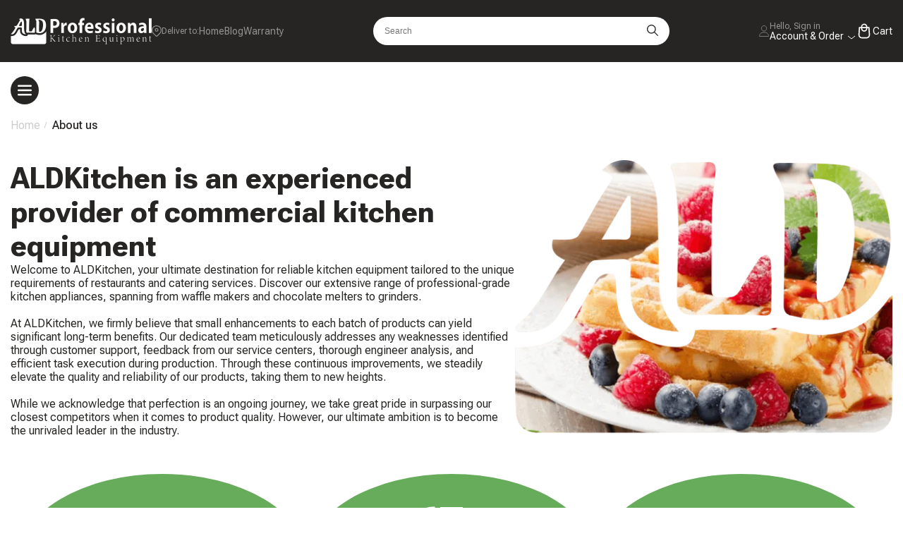

--- FILE ---
content_type: text/html; charset=utf-8
request_url: https://ald.kitchen/en-hk/pages/about-us-new
body_size: 74072
content:
<!doctype html>
<html lang='en'>
  <head>
    



<meta charset="utf-8">
<meta http-equiv="X-UA-Compatible" content="IE=edge">
<meta name="viewport" content="width=device-width, initial-scale=1, minimum-scale=1, shrink-to-fit=no">
<meta name="theme-color" content="#262523">
<meta name="p:domain_verify" content="48c3c57546c7165276082da29e8352a8"/>
<meta name="trustpilot-one-time-domain-verification-id" content="d54ae96f-f4f7-4726-a8bf-3ef5e5bfd1f0"/>
<meta name="shopify-checkout-authorization" content="disabled">

<link rel="canonical" href="https://ald.kitchen/en-hk/pages/about-us-new">
<link rel="preconnect" href="https://cdn.shopify.com" crossorigin><link rel="shortcut icon" href="//ald.kitchen/cdn/shop/files/Screenshot_2022-11-08_at_14.22.33_32x32.png?v=1667946165" type="image/png"><meta name="application-name" content="" />
<meta name="msapplication-TileColor" content="#262523" />
<meta name="msapplication-TileImage" content="//ald.kitchen/cdn/shop/t/76/assets/icon_144.png?v=69148264517787949531729369428" />

<meta name="mobile-web-app-capable" content="yes">
<meta name="apple-mobile-web-app-status-bar-style" content="black">
<meta name="apple-mobile-web-app-title" content="ALDKitchen">

<link rel="apple-touch-icon" sizes="57x57" href='//ald.kitchen/cdn/shop/t/76/assets/icon_57.png?v=119357932078498064281729369426'>
<link rel="apple-touch-icon" sizes="72x72" href='//ald.kitchen/cdn/shop/t/76/assets/icon_72.png?v=165425518728135710721729369426'>
<link rel="apple-touch-icon" sizes="76x76" href="//ald.kitchen/cdn/shop/t/76/assets/icon_76.png?v=178717387753134806701729369424">
<link rel="apple-touch-icon" sizes="114x114" href='//ald.kitchen/cdn/shop/t/76/assets/icon_114.png?v=138965496036488698651729369429'>
<link rel="apple-touch-icon" sizes="120x120" href="//ald.kitchen/cdn/shop/t/76/assets/icon_120.png?v=31376891150801925841729369427">
<link rel="apple-touch-icon" sizes="144x144" href='//ald.kitchen/cdn/shop/t/76/assets/icon_144.png?v=69148264517787949531729369428'>
<link rel="apple-touch-icon" sizes="152x152" href="//ald.kitchen/cdn/shop/t/76/assets/icon_152.png?v=131114618797134457071729369433">
<link rel="apple-touch-icon" sizes="152x152" href="//ald.kitchen/cdn/shop/t/76/assets/icon_196.png?v=56728140598128162211729369425">
<link rel="apple-touch-icon" sizes="152x152" href="//ald.kitchen/cdn/shop/t/76/assets/icon_310.png?v=4755884391293391551729369431">
<link rel="apple-touch-icon-precomposed" sizes="152x152" href="//ald.kitchen/cdn/shop/t/76/assets/icon_152.png?v=131114618797134457071729369433"><link rel="preconnect" href="https://fonts.shopifycdn.com" crossorigin><link rel="preload" as="font" href="//ald.kitchen/cdn/fonts/roboto/roboto_n4.2019d890f07b1852f56ce63ba45b2db45d852cba.woff2" type="font/woff2" crossorigin><title>About us</title>



<meta property="og:site_name" content="ALDKitchen">
<meta property="og:url" content="https://ald.kitchen/en-hk/pages/about-us-new">
<meta property="og:title" content="About us">
<meta property="og:type" content="website">
<meta property="og:description" content="ALDKitchen – Professional equipment for restaurants. 
✓ Appliances for catering business. 
✓ Free Shipping &amp; Worldwide Delivery
✓ High-quality guaranteed. 
✓ Honest lowest prices. 
✓ Sincere customer service. 
✓ Easy to clean and maintain. 
✓ Money back guarantee."><meta property="og:image" content="http://ald.kitchen/cdn/shop/files/1235_ald_logo_600_600.png?v=1639035419">
    <meta property="og:image:secure_url" content="https://ald.kitchen/cdn/shop/files/1235_ald_logo_600_600.png?v=1639035419">
    <meta property="og:image:width" content="600">
    <meta property="og:image:height" content="600"><meta name="twitter:card" content="summary_large_image">
<meta name="twitter:title" content="About us">
<meta name="twitter:description" content="ALDKitchen – Professional equipment for restaurants. 
✓ Appliances for catering business. 
✓ Free Shipping &amp; Worldwide Delivery
✓ High-quality guaranteed. 
✓ Honest lowest prices. 
✓ Sincere customer service. 
✓ Easy to clean and maintain. 
✓ Money back guarantee.">






<script>
  window.Shopify = {
    ...window.Shopify,
    template: 'page.about-us',
    collectionHandle: '',
    routes: {
      cart_url: '/en-hk/cart',
      cart_add_url: '/en-hk/cart/add',
      cart_change_url: '/en-hk/cart/change',
      cart_update_url: '/en-hk/cart/update',
      cart_clear_url: '/en-hk/cart/clear'
    },
    strings: {
      addToCart: `Add to Cart`,
      buyNow: `Buy now`,
      soldOut: `Sold Out`,
      preOrder: `Add to Cart`,
      available: `Available`,
      unavailable: `Unavailable`,
      totalPrice: `Total price`,
      addAllToCart: `Add all to Cart`,
      voltage: 'Voltage',
      v110: '110V',
      v220: '220V',
      na: 'N/A',
      plus: ' (PLUS)',
      shippingText: '<p>Ships Worldwide withn 6 days<br/>from Global Distribution Center</p>',
    },
    links: {
      asset: '//ald.kitchen/cdn/shop/t/76/assets/XXX.XXX?v=89121',
      file: '//ald.kitchen/cdn/shop/files/XXX.XXX?v=89121'
    },
    moneyFormat: "${{amount}}",
    plugs: 'US, Canada, Plug (B); Europe Plug (E); United Kingdom Plug (G); Australia, Argentina Plug (I); No plug;',
    customer: {
      id: '',
      name: '',
      email: '',
      current_order_number: ''
    },
    icons: {
      bag: "\r\n    \u003csvg class=\"icon icon-bag\" width=\"17\" height=\"16\" viewBox=\"0 0 17 16\" fill=\"none\" xmlns=\"http:\/\/www.w3.org\/2000\/svg\"\u003e\r\n  \u003cpath d=\"M15.8383 2.718C15.6508 2.49296 15.416 2.31197 15.1506 2.18788C14.8853 2.06379 14.5959 1.99964 14.303 2H3.52429L3.49629 1.766C3.43899 1.27961 3.20521 0.831153 2.83928 0.505652C2.47336 0.180149 2.00071 0.000227862 1.51096 0H1.36296C1.18614 0 1.01658 0.070238 0.891551 0.195262C0.766527 0.320287 0.696289 0.489856 0.696289 0.666667C0.696289 0.84348 0.766527 1.01305 0.891551 1.13807C1.01658 1.26309 1.18614 1.33333 1.36296 1.33333H1.51096C1.67424 1.33335 1.83185 1.39331 1.95387 1.50181C2.0759 1.61031 2.15385 1.75983 2.17296 1.922L3.09029 9.722C3.18552 10.5332 3.57528 11.2812 4.18556 11.824C4.79585 12.3668 5.58419 12.6667 6.40095 12.6667H13.363C13.5398 12.6667 13.7094 12.5964 13.8344 12.4714C13.9594 12.3464 14.0296 12.1768 14.0296 12C14.0296 11.8232 13.9594 11.6536 13.8344 11.5286C13.7094 11.4036 13.5398 11.3333 13.363 11.3333H6.40095C5.98833 11.3322 5.58615 11.2034 5.24958 10.9647C4.913 10.726 4.65849 10.389 4.52095 10H12.4676C13.2492 10.0001 14.0058 9.72547 14.6055 9.22427C15.2052 8.72307 15.6096 8.02713 15.7483 7.258L16.2716 4.35533C16.3239 4.06734 16.3121 3.77138 16.2372 3.48843C16.1624 3.20547 16.0262 2.94245 15.8383 2.718Z\" fill=\"#797979\"\/\u003e\r\n  \u003cpath d=\"M5.36312 15.9997C6.0995 15.9997 6.69645 15.4027 6.69645 14.6663C6.69645 13.9299 6.0995 13.333 5.36312 13.333C4.62674 13.333 4.02979 13.9299 4.02979 14.6663C4.02979 15.4027 4.62674 15.9997 5.36312 15.9997Z\" fill=\"#797979\"\/\u003e\r\n  \u003cpath d=\"M12.0296 15.9997C12.766 15.9997 13.363 15.4027 13.363 14.6663C13.363 13.9299 12.766 13.333 12.0296 13.333C11.2932 13.333 10.6963 13.9299 10.6963 14.6663C10.6963 15.4027 11.2932 15.9997 12.0296 15.9997Z\" fill=\"#797979\"\/\u003e\r\n\u003c\/svg\u003e\r\n\r\n",
      arrowNext: "\r\n  \u003cdiv class=\"icon-arrow icon-arrow-next circle\"\u003e\r\n    \u003csvg width=\"16\" height=\"12\" viewBox=\"0 0 16 12\" fill=\"none\" xmlns=\"http:\/\/www.w3.org\/2000\/svg\"\u003e\r\n        \u003cpath d=\"M0 5.53921C0 5.19936 0.275519 4.92383 0.615382 4.92383H15.3845C15.7244 4.92383 15.9999 5.19936 15.9999 5.53921C15.9999 5.87906 15.7244 6.15459 15.3845 6.15459H0.615382C0.275519 6.15459 0 5.87906 0 5.53921Z\" fill=\"#262523\" \/\u003e\r\n        \u003cpath d=\"M10.0267 0.180239C10.267 -0.0600797 10.6567 -0.0600797 10.897 0.180239L15.82 5.10332C16.0604 5.34365 16.0604 5.73322 15.82 5.97355L10.897 10.8966C10.6567 11.1369 10.267 11.1369 10.0267 10.8966C9.78635 10.6563 9.78635 10.2667 10.0267 10.0264L14.5146 5.53843L10.0267 1.05052C9.78635 0.810202 9.78635 0.420558 10.0267 0.180239Z\" fill=\"#262523\" \/\u003e\r\n    \u003c\/svg\u003e\r\n\u003c\/div\u003e\r\n\r\n\r\n",
      arrowPrev: "\r\n  \u003cdiv class=\"icon-arrow icon-arrow-prev circle\"\u003e\r\n    \u003csvg width=\"16\" height=\"12\" viewBox=\"0 0 16 12\" fill=\"none\" xmlns=\"http:\/\/www.w3.org\/2000\/svg\"\u003e\r\n        \u003cpath d=\"M16.0002 5.53696C16.0002 5.87682 15.7247 6.15234 15.3849 6.15234L0.6157 6.15234C0.275846 6.15234 0.000318553 5.87682 0.000318584 5.53696C0.000318616 5.19711 0.275846 4.92158 0.6157 4.92158L15.3849 4.92158C15.7247 4.92158 16.0002 5.19711 16.0002 5.53696Z\" fill=\"#262523\" \/\u003e\r\n        \u003cpath d=\"M5.97356 10.8959C5.73324 11.1363 5.34358 11.1363 5.10325 10.8959L0.180195 5.97285C-0.060132 5.73253 -0.060132 5.34295 0.180195 5.10262L5.10325 0.179566C5.34358 -0.0607606 5.73324 -0.0607605 5.97356 0.179566C6.21389 0.419894 6.21389 0.809472 5.97356 1.0498L1.48562 5.53774L5.97356 10.0257C6.21389 10.266 6.21389 10.6556 5.97356 10.8959Z\" fill=\"#262523\" \/\u003e\r\n    \u003c\/svg\u003e\r\n\u003c\/div\u003e\r\n",
    },
  }
</script>
<script>
  // Google tag (gtag.js)
  window.dataLayer = window.dataLayer || [];
  function gtag(){dataLayer.push(arguments);}
  gtag('js', new Date());
  gtag('config', 'UA-144789038-1');

  const excludeScripts = [
    'optimization.js',
    'shared.js',
    'global.js',
    'CountrySelector.js'
  ];

  window.headScriptObserver = new MutationObserver((mutationsList) => {
    for (let mutation of mutationsList) {
      const element = mutation.addedNodes[0];
      const regex = /document\.createElement\(['"]script['"]\)/;

      if (
        element &&
        element.tagName === 'SCRIPT' &&
        !['lazyload.js', 'application/json'].includes(element.type) &&
        (element.src || regex.test(element.innerHTML)) &&
        excludeScripts.every(script => !element.src.includes(script))
      ) {
        element.type = 'lazyload.js';
      }
    }
  })
  window.headScriptObserver.observe(document.head, { childList: true })
</script>

<script src="//ald.kitchen/cdn/shop/t/76/assets/optimization.js?v=149779149447405371211729425705" defer></script>
<script src="//ald.kitchen/cdn/shop/t/76/assets/shared.js?v=54878899852047968371768032322" defer></script>
<script src="//ald.kitchen/cdn/shop/t/76/assets/global.js?v=25065363877104239031764277044" defer></script>

<script src="//ald.kitchen/cdn/shop/t/76/assets/CountrySelector.js?v=138644962479298928521746728525" defer></script>
<script src="//ald.kitchen/cdn/shop/t/76/assets/ProductCard.js?v=136000441209793806061764263545" defer></script>
<script src="//ald.kitchen/cdn/shop/t/76/assets/CartWarranty.js?v=102936333183741362701734349824" defer></script>
<script src="//ald.kitchen/cdn/shop/t/76/assets/QuantityInput.js?v=18842993197857694691729369388" defer></script>
<script src="//ald.kitchen/cdn/shop/t/76/assets/Drawers.js?v=135494092352159812931736678311" defer></script>
<script src="//ald.kitchen/cdn/shop/t/76/assets/CartDrawer.js?v=50770475499702214611761237480" defer></script>
<script src="//ald.kitchen/cdn/shop/t/76/assets/PredictiveSearch.js?v=22373550093997192911768034229" defer></script>
<script src="//ald.kitchen/cdn/shop/t/76/assets/CustomSlider.js?v=116768873798646839341737290571" defer></script>
<script src="//ald.kitchen/cdn/shop/t/76/assets/Swatches.js?v=11278921392224247481746645645" defer></script>
<script src="//ald.kitchen/cdn/shop/t/76/assets/CatalogMegaMenu.js?v=154234006388485310571729369398" defer></script>
<script src="//ald.kitchen/cdn/shop/t/76/assets/FetchResources.js?v=136987130369930196891764262884" defer></script>
<script src="//ald.kitchen/cdn/shop/t/76/assets/ShowMoreProducts.js?v=118081404430544885391729369417" defer></script>
<link rel="preconnect" href="https://fonts.googleapis.com">
<link rel="preconnect" href="https://fonts.gstatic.com" crossorigin>
<link href="https://fonts.googleapis.com/css2?family=Roboto+Flex:opsz,wght@8..144,100..1000&display=swap" rel="stylesheet">



<style data-shopify>
  

    :root {
        

        --font-body-family: 'Roboto Flex', serif;
        --color-dark: #262523;
        --color-accent: #66AC5A;
        --color-white: #fff;
        --color-orange: #FFA500;
        --color-grey: #f5f4f4;
        --color-success: #1e892a;
        --color-error: #d10300;
        --color-base-text: #262523;
        --color-secondary-text: #7D7D7D;
        --color-border: #eaeaea;
        --color-header-line: #4e4e4e;
        --color-header-background: #262523;
        --color-footer-text: #BEBEBE;
        --color-footer-line: #4e4e4e;
        --color-button-background: #262523;
        --color-button-text: var(--color-white);
        --color-accent-button-background: var(--color-accent);
        --color-accent-button-text: var(--color-white);

        --duration-short: 100ms;
        --duration-default: 200ms;
        --duration-long: 500ms;
    }

    *,
    *::before,
    *::after {
        box-sizing: border-box;
    }

    html {
        font-size: 10px;
        height: 100%;
        scroll-behavior: smooth;
    }

    

    body {
        opacity: 0;
        width: 100%;
        min-height: 100%;
        margin: 0;
        font-family: var(--font-body-family);
        color: var(--color-base-text);
        font-size: 1.6rem;
        letter-spacing: 0;
        font-weight: 400;

    }

    .icon {
        width: 2rem;
        height: auto;
    }

    a {
        text-decoration: none;
    }

    ul {
        list-style: none;
        padding: 0;
        margin: 0;
    }

    
</style>

<link rel="stylesheet" href="//ald.kitchen/cdn/shop/t/76/assets/base.css?v=71404804186958874191765610700" media="print" onload="this.media='all'">
<link rel="stylesheet" href="//ald.kitchen/cdn/shop/t/76/assets/component-product-card.css?v=155034217089289540371764747864" media="print" onload="this.media='all'">
<link rel="stylesheet" href="//ald.kitchen/cdn/shop/t/76/assets/component-product-card-small.css?v=94789994058146650161736673198" media="print" onload="this.media='all'">
<link rel="stylesheet" href="//ald.kitchen/cdn/shop/t/76/assets/component-collection-card.css?v=165169006518872207191706036927" media="print" onload="this.media='all'">
<link rel="stylesheet" href="//ald.kitchen/cdn/shop/t/76/assets/component-collection-card-default.css?v=138873351642651556321706036939" media="print" onload="this.media='all'">
<link rel="stylesheet" href="//ald.kitchen/cdn/shop/t/76/assets/fancybox.css?v=48331919347143382931706036907" media="print" onload="this.media='all'">
<link rel="stylesheet" href="//ald.kitchen/cdn/shop/t/76/assets/component-cart-warranty.css?v=64690655491449786281731915248" media="print" onload="this.media='all'">



    
      
       <script>window.performance && window.performance.mark && window.performance.mark('shopify.content_for_header.start');</script><meta name="google-site-verification" content="3k9srBNtPguiwmcdVpZYS4Nunr16KyJNsFaScaHezrA">
<meta name="google-site-verification" content="M8bwwcpG-xUFSeUpnb08GMvVTTCxFQEMsACtNv-D-S0">
<meta name="google-site-verification" content="D_Qd4YsX9WJAgGSdsKl3Y1vE5YuHRFZS4fCUMro3_6E">
<meta id="shopify-digital-wallet" name="shopify-digital-wallet" content="/24933652/digital_wallets/dialog">
<meta name="shopify-checkout-api-token" content="956368810b5f96c0dc37bce40bf832da">
<meta id="in-context-paypal-metadata" data-shop-id="24933652" data-venmo-supported="false" data-environment="production" data-locale="en_US" data-paypal-v4="true" data-currency="HKD">
<link rel="alternate" hreflang="x-default" href="https://ald.kitchen/pages/about-us-new">
<link rel="alternate" hreflang="en" href="https://ald.kitchen/pages/about-us-new">
<link rel="alternate" hreflang="en-AR" href="https://ald.kitchen/en-ar/pages/about-us-new">
<link rel="alternate" hreflang="en-CA" href="https://ald.kitchen/en-ca/pages/about-us-new">
<link rel="alternate" hreflang="en-CH" href="https://ald.kitchen/en-ch/pages/about-us-new">
<link rel="alternate" hreflang="en-CN" href="https://ald.kitchen/en-cn/pages/about-us-new">
<link rel="alternate" hreflang="en-DO" href="https://ald.kitchen/en-sa/pages/about-us-new">
<link rel="alternate" hreflang="en-KH" href="https://ald.kitchen/en-kh/pages/about-us-new">
<link rel="alternate" hreflang="en-NI" href="https://ald.kitchen/en-ni/pages/about-us-new">
<link rel="alternate" hreflang="en-UY" href="https://ald.kitchen/en-uy/pages/about-us-new">
<link rel="alternate" hreflang="en-FR" href="https://ald.kitchen/en-fr/pages/about-us-new">
<link rel="alternate" hreflang="en-BS" href="https://ald.kitchen/en-sa/pages/about-us-new">
<link rel="alternate" hreflang="en-MX" href="https://ald.kitchen/en-sa/pages/about-us-new">
<link rel="alternate" hreflang="en-PA" href="https://ald.kitchen/en-sa/pages/about-us-new">
<link rel="alternate" hreflang="en-SV" href="https://ald.kitchen/en-sa/pages/about-us-new">
<link rel="alternate" hreflang="en-HK" href="https://ald.kitchen/en-hk/pages/about-us-new">
<script async="async" src="/checkouts/internal/preloads.js?locale=en-HK"></script>
<link rel="preconnect" href="https://shop.app" crossorigin="anonymous">
<script async="async" src="https://shop.app/checkouts/internal/preloads.js?locale=en-HK&shop_id=24933652" crossorigin="anonymous"></script>
<script id="apple-pay-shop-capabilities" type="application/json">{"shopId":24933652,"countryCode":"US","currencyCode":"HKD","merchantCapabilities":["supports3DS"],"merchantId":"gid:\/\/shopify\/Shop\/24933652","merchantName":"ALDKitchen","requiredBillingContactFields":["postalAddress","email","phone"],"requiredShippingContactFields":["postalAddress","email","phone"],"shippingType":"shipping","supportedNetworks":["visa","masterCard","amex","discover","elo","jcb"],"total":{"type":"pending","label":"ALDKitchen","amount":"1.00"},"shopifyPaymentsEnabled":true,"supportsSubscriptions":true}</script>
<script id="shopify-features" type="application/json">{"accessToken":"956368810b5f96c0dc37bce40bf832da","betas":["rich-media-storefront-analytics"],"domain":"ald.kitchen","predictiveSearch":true,"shopId":24933652,"locale":"en"}</script>
<script>var Shopify = Shopify || {};
Shopify.shop = "aldkitchen.myshopify.com";
Shopify.locale = "en";
Shopify.currency = {"active":"HKD","rate":"7.9298702"};
Shopify.country = "HK";
Shopify.theme = {"name":"ALD","id":134800179432,"schema_name":"Aldkitchen","schema_version":"2.2.0","theme_store_id":null,"role":"main"};
Shopify.theme.handle = "null";
Shopify.theme.style = {"id":null,"handle":null};
Shopify.cdnHost = "ald.kitchen/cdn";
Shopify.routes = Shopify.routes || {};
Shopify.routes.root = "/en-hk/";</script>
<script type="module">!function(o){(o.Shopify=o.Shopify||{}).modules=!0}(window);</script>
<script>!function(o){function n(){var o=[];function n(){o.push(Array.prototype.slice.apply(arguments))}return n.q=o,n}var t=o.Shopify=o.Shopify||{};t.loadFeatures=n(),t.autoloadFeatures=n()}(window);</script>
<script>
  window.ShopifyPay = window.ShopifyPay || {};
  window.ShopifyPay.apiHost = "shop.app\/pay";
  window.ShopifyPay.redirectState = null;
</script>
<script id="shop-js-analytics" type="application/json">{"pageType":"page"}</script>
<script type="lazyload.js" async type="module" src="//ald.kitchen/cdn/shopifycloud/shop-js/modules/v2/client.init-shop-cart-sync_BN7fPSNr.en.esm.js"></script>
<script type="lazyload.js" async type="module" src="//ald.kitchen/cdn/shopifycloud/shop-js/modules/v2/chunk.common_Cbph3Kss.esm.js"></script>
<script type="lazyload.js" async type="module" src="//ald.kitchen/cdn/shopifycloud/shop-js/modules/v2/chunk.modal_DKumMAJ1.esm.js"></script>
<script type="module">
  await import("//ald.kitchen/cdn/shopifycloud/shop-js/modules/v2/client.init-shop-cart-sync_BN7fPSNr.en.esm.js");
await import("//ald.kitchen/cdn/shopifycloud/shop-js/modules/v2/chunk.common_Cbph3Kss.esm.js");
await import("//ald.kitchen/cdn/shopifycloud/shop-js/modules/v2/chunk.modal_DKumMAJ1.esm.js");

  window.Shopify.SignInWithShop?.initShopCartSync?.({"fedCMEnabled":true,"windoidEnabled":true});

</script>
<script>
  window.Shopify = window.Shopify || {};
  if (!window.Shopify.featureAssets) window.Shopify.featureAssets = {};
  window.Shopify.featureAssets['shop-js'] = {"shop-cart-sync":["modules/v2/client.shop-cart-sync_CJVUk8Jm.en.esm.js","modules/v2/chunk.common_Cbph3Kss.esm.js","modules/v2/chunk.modal_DKumMAJ1.esm.js"],"init-fed-cm":["modules/v2/client.init-fed-cm_7Fvt41F4.en.esm.js","modules/v2/chunk.common_Cbph3Kss.esm.js","modules/v2/chunk.modal_DKumMAJ1.esm.js"],"init-shop-email-lookup-coordinator":["modules/v2/client.init-shop-email-lookup-coordinator_Cc088_bR.en.esm.js","modules/v2/chunk.common_Cbph3Kss.esm.js","modules/v2/chunk.modal_DKumMAJ1.esm.js"],"init-windoid":["modules/v2/client.init-windoid_hPopwJRj.en.esm.js","modules/v2/chunk.common_Cbph3Kss.esm.js","modules/v2/chunk.modal_DKumMAJ1.esm.js"],"shop-button":["modules/v2/client.shop-button_B0jaPSNF.en.esm.js","modules/v2/chunk.common_Cbph3Kss.esm.js","modules/v2/chunk.modal_DKumMAJ1.esm.js"],"shop-cash-offers":["modules/v2/client.shop-cash-offers_DPIskqss.en.esm.js","modules/v2/chunk.common_Cbph3Kss.esm.js","modules/v2/chunk.modal_DKumMAJ1.esm.js"],"shop-toast-manager":["modules/v2/client.shop-toast-manager_CK7RT69O.en.esm.js","modules/v2/chunk.common_Cbph3Kss.esm.js","modules/v2/chunk.modal_DKumMAJ1.esm.js"],"init-shop-cart-sync":["modules/v2/client.init-shop-cart-sync_BN7fPSNr.en.esm.js","modules/v2/chunk.common_Cbph3Kss.esm.js","modules/v2/chunk.modal_DKumMAJ1.esm.js"],"init-customer-accounts-sign-up":["modules/v2/client.init-customer-accounts-sign-up_CfPf4CXf.en.esm.js","modules/v2/client.shop-login-button_DeIztwXF.en.esm.js","modules/v2/chunk.common_Cbph3Kss.esm.js","modules/v2/chunk.modal_DKumMAJ1.esm.js"],"pay-button":["modules/v2/client.pay-button_CgIwFSYN.en.esm.js","modules/v2/chunk.common_Cbph3Kss.esm.js","modules/v2/chunk.modal_DKumMAJ1.esm.js"],"init-customer-accounts":["modules/v2/client.init-customer-accounts_DQ3x16JI.en.esm.js","modules/v2/client.shop-login-button_DeIztwXF.en.esm.js","modules/v2/chunk.common_Cbph3Kss.esm.js","modules/v2/chunk.modal_DKumMAJ1.esm.js"],"avatar":["modules/v2/client.avatar_BTnouDA3.en.esm.js"],"init-shop-for-new-customer-accounts":["modules/v2/client.init-shop-for-new-customer-accounts_CsZy_esa.en.esm.js","modules/v2/client.shop-login-button_DeIztwXF.en.esm.js","modules/v2/chunk.common_Cbph3Kss.esm.js","modules/v2/chunk.modal_DKumMAJ1.esm.js"],"shop-follow-button":["modules/v2/client.shop-follow-button_BRMJjgGd.en.esm.js","modules/v2/chunk.common_Cbph3Kss.esm.js","modules/v2/chunk.modal_DKumMAJ1.esm.js"],"checkout-modal":["modules/v2/client.checkout-modal_B9Drz_yf.en.esm.js","modules/v2/chunk.common_Cbph3Kss.esm.js","modules/v2/chunk.modal_DKumMAJ1.esm.js"],"shop-login-button":["modules/v2/client.shop-login-button_DeIztwXF.en.esm.js","modules/v2/chunk.common_Cbph3Kss.esm.js","modules/v2/chunk.modal_DKumMAJ1.esm.js"],"lead-capture":["modules/v2/client.lead-capture_DXYzFM3R.en.esm.js","modules/v2/chunk.common_Cbph3Kss.esm.js","modules/v2/chunk.modal_DKumMAJ1.esm.js"],"shop-login":["modules/v2/client.shop-login_CA5pJqmO.en.esm.js","modules/v2/chunk.common_Cbph3Kss.esm.js","modules/v2/chunk.modal_DKumMAJ1.esm.js"],"payment-terms":["modules/v2/client.payment-terms_BxzfvcZJ.en.esm.js","modules/v2/chunk.common_Cbph3Kss.esm.js","modules/v2/chunk.modal_DKumMAJ1.esm.js"]};
</script>
<script>(function() {
  var isLoaded = false;
  function asyncLoad() {
    if (isLoaded) return;
    isLoaded = true;
    var urls = ["\/\/cdn.shopify.com\/proxy\/c18eb1b6387da4093fb5b94cfb7df21a9d582e5938aed7a70e6f6cf9bac25307\/api.goaffpro.com\/loader.js?shop=aldkitchen.myshopify.com\u0026sp-cache-control=cHVibGljLCBtYXgtYWdlPTkwMA","https:\/\/intg.snapchat.com\/shopify\/shopify-scevent.js?id=7afcee2b-2976-4dc5-9ee3-eab3e2639f10\u0026shop=aldkitchen.myshopify.com","https:\/\/assets.loopclub.io\/recommendations\/storefront\/js\/personalized-recommendations-v1.js?shop=aldkitchen.myshopify.com","https:\/\/gdprcdn.b-cdn.net\/js\/gdpr_cookie_consent.min.js?shop=aldkitchen.myshopify.com","https:\/\/cdn.getcarro.com\/script-tags\/all\/050820094100.js?shop=aldkitchen.myshopify.com","https:\/\/str.rise-ai.com\/?shop=aldkitchen.myshopify.com","https:\/\/strn.rise-ai.com\/?shop=aldkitchen.myshopify.com","https:\/\/cdn.cartcoders.com\/shop_js\/24933652.js?shop=aldkitchen.myshopify.com","\/\/cdn.shopify.com\/proxy\/9cd318d78e325884384719110a234550d3b1ea4e13fc6935399b76c70c563536\/bingshoppingtool-t2app-prod.trafficmanager.net\/uet\/tracking_script?shop=aldkitchen.myshopify.com\u0026sp-cache-control=cHVibGljLCBtYXgtYWdlPTkwMA","https:\/\/zooomyapps.com\/backinstock\/ZooomyOrders.js?shop=aldkitchen.myshopify.com","https:\/\/static.shareasale.com\/json\/shopify\/deduplication.js?shop=aldkitchen.myshopify.com","https:\/\/static.shareasale.com\/json\/shopify\/shareasale-tracking.js?sasmid=132986\u0026ssmtid=19038\u0026scid=null\u0026xtm=null\u0026xtv=null\u0026cd=false\u0026shop=aldkitchen.myshopify.com","https:\/\/cdn.nfcube.com\/instafeed-6c2819b55cebe9c0e7897f72805600c4.js?shop=aldkitchen.myshopify.com","https:\/\/static.klaviyo.com\/onsite\/js\/klaviyo.js?company_id=TDyuRJ\u0026shop=aldkitchen.myshopify.com","https:\/\/ecommerce-editor-connector.live.gelato.tech\/ecommerce-editor\/v1\/shopify.esm.js?c=eb0b1448-1c79-4ede-8dbb-994d5aceabc6\u0026s=a96cb87d-0c74-4861-abcf-d9ef5dbf68c1\u0026shop=aldkitchen.myshopify.com"];
    for (var i = 0; i < urls.length; i++) {
      var s = document.createElement('script');
      s.type = 'text/javascript';
      s.async = true;
      s.src = urls[i];
      var x = document.getElementsByTagName('script')[0];
      x.parentNode.insertBefore(s, x);
    }
  };
  if(window.attachEvent) {
    window.attachEvent('onload', asyncLoad);
  } else {
    window.addEventListener('ez_load', asyncLoad, false);
  }
})();</script>
<script id="__st">var __st={"a":24933652,"offset":-28800,"reqid":"9984f15d-2b6f-4aa9-adfc-67ad3891a2a7-1770095529","pageurl":"ald.kitchen\/en-hk\/pages\/about-us-new","s":"pages-103056834792","u":"f25b08937e20","p":"page","rtyp":"page","rid":103056834792};</script>
<script>window.ShopifyPaypalV4VisibilityTracking = true;</script>
<script id="captcha-bootstrap">!function(){'use strict';const t='contact',e='account',n='new_comment',o=[[t,t],['blogs',n],['comments',n],[t,'customer']],c=[[e,'customer_login'],[e,'guest_login'],[e,'recover_customer_password'],[e,'create_customer']],r=t=>t.map((([t,e])=>`form[action*='/${t}']:not([data-nocaptcha='true']) input[name='form_type'][value='${e}']`)).join(','),a=t=>()=>t?[...document.querySelectorAll(t)].map((t=>t.form)):[];function s(){const t=[...o],e=r(t);return a(e)}const i='password',u='form_key',d=['recaptcha-v3-token','g-recaptcha-response','h-captcha-response',i],f=()=>{try{return window.sessionStorage}catch{return}},m='__shopify_v',_=t=>t.elements[u];function p(t,e,n=!1){try{const o=window.sessionStorage,c=JSON.parse(o.getItem(e)),{data:r}=function(t){const{data:e,action:n}=t;return t[m]||n?{data:e,action:n}:{data:t,action:n}}(c);for(const[e,n]of Object.entries(r))t.elements[e]&&(t.elements[e].value=n);n&&o.removeItem(e)}catch(o){console.error('form repopulation failed',{error:o})}}const l='form_type',E='cptcha';function T(t){t.dataset[E]=!0}const w=window,h=w.document,L='Shopify',v='ce_forms',y='captcha';let A=!1;((t,e)=>{const n=(g='f06e6c50-85a8-45c8-87d0-21a2b65856fe',I='https://cdn.shopify.com/shopifycloud/storefront-forms-hcaptcha/ce_storefront_forms_captcha_hcaptcha.v1.5.2.iife.js',D={infoText:'Protected by hCaptcha',privacyText:'Privacy',termsText:'Terms'},(t,e,n)=>{const o=w[L][v],c=o.bindForm;if(c)return c(t,g,e,D).then(n);var r;o.q.push([[t,g,e,D],n]),r=I,A||(h.body.append(Object.assign(h.createElement('script'),{id:'captcha-provider',async:!0,src:r})),A=!0)});var g,I,D;w[L]=w[L]||{},w[L][v]=w[L][v]||{},w[L][v].q=[],w[L][y]=w[L][y]||{},w[L][y].protect=function(t,e){n(t,void 0,e),T(t)},Object.freeze(w[L][y]),function(t,e,n,w,h,L){const[v,y,A,g]=function(t,e,n){const i=e?o:[],u=t?c:[],d=[...i,...u],f=r(d),m=r(i),_=r(d.filter((([t,e])=>n.includes(e))));return[a(f),a(m),a(_),s()]}(w,h,L),I=t=>{const e=t.target;return e instanceof HTMLFormElement?e:e&&e.form},D=t=>v().includes(t);t.addEventListener('submit',(t=>{const e=I(t);if(!e)return;const n=D(e)&&!e.dataset.hcaptchaBound&&!e.dataset.recaptchaBound,o=_(e),c=g().includes(e)&&(!o||!o.value);(n||c)&&t.preventDefault(),c&&!n&&(function(t){try{if(!f())return;!function(t){const e=f();if(!e)return;const n=_(t);if(!n)return;const o=n.value;o&&e.removeItem(o)}(t);const e=Array.from(Array(32),(()=>Math.random().toString(36)[2])).join('');!function(t,e){_(t)||t.append(Object.assign(document.createElement('input'),{type:'hidden',name:u})),t.elements[u].value=e}(t,e),function(t,e){const n=f();if(!n)return;const o=[...t.querySelectorAll(`input[type='${i}']`)].map((({name:t})=>t)),c=[...d,...o],r={};for(const[a,s]of new FormData(t).entries())c.includes(a)||(r[a]=s);n.setItem(e,JSON.stringify({[m]:1,action:t.action,data:r}))}(t,e)}catch(e){console.error('failed to persist form',e)}}(e),e.submit())}));const S=(t,e)=>{t&&!t.dataset[E]&&(n(t,e.some((e=>e===t))),T(t))};for(const o of['focusin','change'])t.addEventListener(o,(t=>{const e=I(t);D(e)&&S(e,y())}));const B=e.get('form_key'),M=e.get(l),P=B&&M;t.addEventListener('ez_load',(()=>{const t=y();if(P)for(const e of t)e.elements[l].value===M&&p(e,B);[...new Set([...A(),...v().filter((t=>'true'===t.dataset.shopifyCaptcha))])].forEach((e=>S(e,t)))}))}(h,new URLSearchParams(w.location.search),n,t,e,['guest_login'])})(!1,!0)}();</script>
<script integrity="sha256-4kQ18oKyAcykRKYeNunJcIwy7WH5gtpwJnB7kiuLZ1E=" data-source-attribution="shopify.loadfeatures" type="lazyload.js" src="//ald.kitchen/cdn/shopifycloud/storefront/assets/storefront/load_feature-a0a9edcb.js" crossorigin="anonymous"></script>
<script crossorigin="anonymous" type="lazyload.js" src="//ald.kitchen/cdn/shopifycloud/storefront/assets/shopify_pay/storefront-65b4c6d7.js?v=20250812"></script>
<script data-source-attribution="shopify.dynamic_checkout.dynamic.init">var Shopify=Shopify||{};Shopify.PaymentButton=Shopify.PaymentButton||{isStorefrontPortableWallets:!0,init:function(){window.Shopify.PaymentButton.init=function(){};var t=document.createElement("script");t.src="https://ald.kitchen/cdn/shopifycloud/portable-wallets/latest/portable-wallets.en.js",t.type="module",document.head.appendChild(t)}};
</script>
<script data-source-attribution="shopify.dynamic_checkout.buyer_consent">
  function portableWalletsHideBuyerConsent(e){var t=document.getElementById("shopify-buyer-consent"),n=document.getElementById("shopify-subscription-policy-button");t&&n&&(t.classList.add("hidden"),t.setAttribute("aria-hidden","true"),n.removeEventListener("click",e))}function portableWalletsShowBuyerConsent(e){var t=document.getElementById("shopify-buyer-consent"),n=document.getElementById("shopify-subscription-policy-button");t&&n&&(t.classList.remove("hidden"),t.removeAttribute("aria-hidden"),n.addEventListener("click",e))}window.Shopify?.PaymentButton&&(window.Shopify.PaymentButton.hideBuyerConsent=portableWalletsHideBuyerConsent,window.Shopify.PaymentButton.showBuyerConsent=portableWalletsShowBuyerConsent);
</script>
<script data-source-attribution="shopify.dynamic_checkout.cart.bootstrap">document.addEventListener("ez_load",(function(){function t(){return document.querySelector("shopify-accelerated-checkout-cart, shopify-accelerated-checkout")}if(t())Shopify.PaymentButton.init();else{new MutationObserver((function(e,n){t()&&(Shopify.PaymentButton.init(),n.disconnect())})).observe(document.body,{childList:!0,subtree:!0})}}));
</script>
<link id="shopify-accelerated-checkout-styles" rel="stylesheet" media="screen" href="https://ald.kitchen/cdn/shopifycloud/portable-wallets/latest/accelerated-checkout-backwards-compat.css" crossorigin="anonymous">
<style id="shopify-accelerated-checkout-cart">
        #shopify-buyer-consent {
  margin-top: 1em;
  display: inline-block;
  width: 100%;
}

#shopify-buyer-consent.hidden {
  display: none;
}

#shopify-subscription-policy-button {
  background: none;
  border: none;
  padding: 0;
  text-decoration: underline;
  font-size: inherit;
  cursor: pointer;
}

#shopify-subscription-policy-button::before {
  box-shadow: none;
}

      </style>

<script>window.performance && window.performance.mark && window.performance.mark('shopify.content_for_header.end');</script>
    
  <!-- BEGIN app block: shopify://apps/consentmo-gdpr/blocks/gdpr_cookie_consent/4fbe573f-a377-4fea-9801-3ee0858cae41 -->


<!-- END app block --><!-- BEGIN app block: shopify://apps/yotpo-product-reviews/blocks/settings/eb7dfd7d-db44-4334-bc49-c893b51b36cf -->


<script type="text/javascript">
  (function e(){var e=document.createElement("script");
  e.type="text/javascript",e.async=true,
  e.src="//staticw2.yotpo.com/0ILNinaFxuHqNEhcKA8LxysAhrKBRoZRI9BCcMnf/widget.js?lang=en";
  var t=document.getElementsByTagName("script")[0];
  t.parentNode.insertBefore(e,t)})();
</script>



  
<!-- END app block --><!-- BEGIN app block: shopify://apps/klaviyo-email-marketing-sms/blocks/klaviyo-onsite-embed/2632fe16-c075-4321-a88b-50b567f42507 -->












  <script async src="https://static.klaviyo.com/onsite/js/TDyuRJ/klaviyo.js?company_id=TDyuRJ"></script>
  <script>!function(){if(!window.klaviyo){window._klOnsite=window._klOnsite||[];try{window.klaviyo=new Proxy({},{get:function(n,i){return"push"===i?function(){var n;(n=window._klOnsite).push.apply(n,arguments)}:function(){for(var n=arguments.length,o=new Array(n),w=0;w<n;w++)o[w]=arguments[w];var t="function"==typeof o[o.length-1]?o.pop():void 0,e=new Promise((function(n){window._klOnsite.push([i].concat(o,[function(i){t&&t(i),n(i)}]))}));return e}}})}catch(n){window.klaviyo=window.klaviyo||[],window.klaviyo.push=function(){var n;(n=window._klOnsite).push.apply(n,arguments)}}}}();</script>

  




  <script>
    window.klaviyoReviewsProductDesignMode = false
  </script>







<!-- END app block --><!-- BEGIN app block: shopify://apps/paywhirl-subscriptions/blocks/paywhirl-customer-portal/41e95d60-82cf-46e8-84de-618d7e4c37b7 -->



<style>
@keyframes paywhirl-customer-portal-loader {
  0% { -ms-transform: rotate(0deg); -webkit-transform: rotate(0deg); transform: rotate(0deg); }
  100% { -ms-transform: rotate(360deg); -webkit-transform: rotate(360deg); transform: rotate(360deg); }
}

#paywhirl-customer-portal-frame {
  width: 100%;
  height: 0;
  border: none;
}

#paywhirl-customer-portal-loader {
  margin-top: 100px;
  text-align: center;
}

html.paywhirl-customer-portal main#MainContent > :not(#paywhirl-customer-portal-wrap) {
  display: none !important;
}
</style>

<script type="text/javascript">
(function() {
  const locale = window.Shopify && window.Shopify.locale ? window.Shopify.locale : 'en';

  const showSubscriptionsLink = false;
  const showCustomerLoginNote = false;
  const showAddressChangeNote = false;

  addEventListener('DOMContentLoaded', () => {
    const accountPath = '/en-hk/account'
    if (showSubscriptionsLink && location.pathname === accountPath) {
      addSubscriptionsUrl()
    }

    const addressesPath = '/en-hk/account/addresses'
    if (showAddressChangeNote && location.pathname === addressesPath) {
      addAddressChangeNote()
    }

    const accountLoginPath = '/en-hk/account/login'
    if (showCustomerLoginNote && location.pathname === accountLoginPath) {
      addCustomerLoginNote()
    }
  }, { once: true });

  const portalPage = (() => {
    const match = location.search.match(/[\?&]pw-page=([^&]+)/);
    return match ? decodeURIComponent(match[1]) : null;
  })()

  if (!portalPage) {
    return;
  }

  document.querySelector('html').classList.add('paywhirl-customer-portal');

  function addSubscriptionsUrl() {
    const addressesLinkElements = document.querySelectorAll('[href="/en-hk/account/addresses"]');

    Array.from(addressesLinkElements).forEach((addressesLinkElement) => {
      let targetElement = addressesLinkElement;
      let snippet = new DocumentFragment();

      const subscriptionLinkElement = document.createElement('A');
      const linkClasses = addressesLinkElement.getAttribute('class');
      subscriptionLinkElement.innerHTML = t('general:account-subscriptions-link', 'My Subscriptions');
      subscriptionLinkElement.setAttribute('href', '/account?pw-page=%2F');
      linkClasses && subscriptionLinkElement.setAttribute('class', linkClasses);

      if (!targetElement.nextElementSibling && !targetElement.previousElementSibling) {
          targetElement = addressesLinkElement.parentElement;

          const container = document.createElement(targetElement.tagName);
          const containerClasses = targetElement.getAttribute('class');
          containerClasses && container.setAttribute('class', containerClasses);

          snippet = container;
      }

      snippet.appendChild(subscriptionLinkElement);

      targetElement.after(snippet)

      const targetDisplayStyle = window.getComputedStyle(targetElement).display;
      if (['inline', 'inline-block'].includes(targetDisplayStyle)) {
          targetElement.after(document.createElement('BR'))
      }
    });
  }

  function addAddressChangeNote() {
    const addressesPath = '/en-hk/account/addresses'
    const forms = document.querySelectorAll('form[action^="' + addressesPath + '"]')

    Array.from(forms).forEach((form) => {
      const submitButton = form.querySelector('[type="submit"]')
      const infoText = document.createElement('P')
      const subscriptionsLink = t('general:account-subscriptions-link', 'my subscriptions').toLowerCase()
      const text = t('general:default-address-change-note', "Changing your default address does not affect existing subscriptions. If you'd like to change your delivery address for recurring orders, please visit the _SUBSCRIPTIONS_LINK_ page")
      infoText.innerHTML = text.replace('_SUBSCRIPTIONS_LINK_', '<a href="/account?pw-page=%2F">' + subscriptionsLink + '</a>')

      if (submitButton) {
        submitButton.parentElement.insertBefore(infoText, submitButton)
        return
      }

      const defaultAddressInput = form.querySelector('input[name="address[default]"]')
      if (defaultAddressInput) {
        defaultAddressInput.parentElement.insertBefore(infoText, defaultAddressInput)
      }
    })
  }

  function addCustomerLoginNote() {
    const accountLoginPath = '/en-hk/account/login'
    const forms = document.querySelectorAll('form[action^="' + accountLoginPath + '"]')

    Array.from(forms).forEach((form) => {
      const textNote = document.createElement('P')
      textNote.innerHTML = t('general:customer-login-page-note', 'In order to access your subscriptions, create an account with the same email address')
      form.append(textNote)
    })
  }

  function t(key, defaultValue) {
    const settings = null;

    const defaultKey = `default:${key}`;
    const localeKey = `${locale}:${key}`;
    const translations = settings && settings.translations ? settings.translations : {};
    const defaultTranslation = translations[defaultKey] ? translations[defaultKey] : defaultValue;

    return translations[localeKey] ? translations[localeKey] : defaultTranslation;
  }

  const template = `
    <div id="paywhirl-customer-portal-wrap" class="page-width">
      <div id="paywhirl-customer-portal-loader">
<svg
  aria-hidden="true"
  focusable="false"
  role="presentation"
  style="animation: paywhirl-customer-portal-loader 500ms infinite linear;display:inline-block;width:20px;height:20px;vertical-align:middle;fill:currentColor;"
  viewBox="0 0 20 20"
>
  <path d="M7.229 1.173a9.25 9.25 0 1 0 11.655 11.412 1.25 1.25 0 1 0-2.4-.698 6.75 6.75 0 1 1-8.506-8.329 1.25 1.25 0 1 0-.75-2.385z" fill="#919EAB"/>
</svg>
</div>
      <iframe id="paywhirl-customer-portal-frame" src="/a/paywhirl${portalPage}?locale=${locale}&use_built_in_stylesheets=1"></iframe>
    </div>
  `;

  addEventListener('load', () => {
    const containerSelector = "main#MainContent";
    const container = document.querySelector(containerSelector);

    if (!container) {
      return console.log(`The container element '${containerSelector}' for the PayWhirl Customer Portal couldn't be found. Please review the corresponding setting in Theme settings -> App embeds or contact our support.`);
    }

    container.innerHTML = template;
  })
})()
</script>

<!-- END app block --><!-- BEGIN app block: shopify://apps/transcy/blocks/switcher_embed_block/bce4f1c0-c18c-43b0-b0b2-a1aefaa44573 --><!-- BEGIN app snippet: fa_translate_core --><script>
    (function () {
        console.log("transcy ignore convert TC value",typeof transcy_ignoreConvertPrice != "undefined");
        
        function addMoneyTag(mutations, observer) {
            let currencyCookie = getCookieCore("transcy_currency");
            
            let shopifyCurrencyRegex = buildXPathQuery(
                window.ShopifyTC.shopifyCurrency.price_currency
            );
            let currencyRegex = buildCurrencyRegex(window.ShopifyTC.shopifyCurrency.price_currency)
            let tempTranscy = document.evaluate(shopifyCurrencyRegex, document, null, XPathResult.ORDERED_NODE_SNAPSHOT_TYPE, null);
            for (let iTranscy = 0; iTranscy < tempTranscy.snapshotLength; iTranscy++) {
                let elTranscy = tempTranscy.snapshotItem(iTranscy);
                if (elTranscy.innerHTML &&
                !elTranscy.classList.contains('transcy-money') && (typeof transcy_ignoreConvertPrice == "undefined" ||
                !transcy_ignoreConvertPrice?.some(className => elTranscy.classList?.contains(className))) && elTranscy?.childNodes?.length == 1) {
                    if (!window.ShopifyTC?.shopifyCurrency?.price_currency || currencyCookie == window.ShopifyTC?.currency?.active || !currencyCookie) {
                        addClassIfNotExists(elTranscy, 'notranslate');
                        continue;
                    }

                    elTranscy.classList.add('transcy-money');
                    let innerHTML = replaceMatches(elTranscy?.textContent, currencyRegex);
                    elTranscy.innerHTML = innerHTML;
                    if (!innerHTML.includes("tc-money")) {
                        addClassIfNotExists(elTranscy, 'notranslate');
                    }
                } 
                if (elTranscy.classList.contains('transcy-money') && !elTranscy?.innerHTML?.includes("tc-money")) {
                    addClassIfNotExists(elTranscy, 'notranslate');
                }
            }
        }
    
        function logChangesTranscy(mutations, observer) {
            const xpathQuery = `
                //*[text()[contains(.,"•tc")]] |
                //*[text()[contains(.,"tc")]] |
                //*[text()[contains(.,"transcy")]] |
                //textarea[@placeholder[contains(.,"transcy")]] |
                //textarea[@placeholder[contains(.,"tc")]] |
                //select[@placeholder[contains(.,"transcy")]] |
                //select[@placeholder[contains(.,"tc")]] |
                //input[@placeholder[contains(.,"tc")]] |
                //input[@value[contains(.,"tc")]] |
                //input[@value[contains(.,"transcy")]] |
                //*[text()[contains(.,"TC")]] |
                //textarea[@placeholder[contains(.,"TC")]] |
                //select[@placeholder[contains(.,"TC")]] |
                //input[@placeholder[contains(.,"TC")]] |
                //input[@value[contains(.,"TC")]]
            `;
            let tempTranscy = document.evaluate(xpathQuery, document, null, XPathResult.ORDERED_NODE_SNAPSHOT_TYPE, null);
            for (let iTranscy = 0; iTranscy < tempTranscy.snapshotLength; iTranscy++) {
                let elTranscy = tempTranscy.snapshotItem(iTranscy);
                let innerHtmlTranscy = elTranscy?.innerHTML ? elTranscy.innerHTML : "";
                if (innerHtmlTranscy && !["SCRIPT", "LINK", "STYLE"].includes(elTranscy.nodeName)) {
                    const textToReplace = [
                        '&lt;•tc&gt;', '&lt;/•tc&gt;', '&lt;tc&gt;', '&lt;/tc&gt;',
                        '&lt;transcy&gt;', '&lt;/transcy&gt;', '&amp;lt;tc&amp;gt;',
                        '&amp;lt;/tc&amp;gt;', '&lt;TRANSCY&gt;', '&lt;/TRANSCY&gt;',
                        '&lt;TC&gt;', '&lt;/TC&gt;'
                    ];
                    let containsTag = textToReplace.some(tag => innerHtmlTranscy.includes(tag));
                    if (containsTag) {
                        textToReplace.forEach(tag => {
                            innerHtmlTranscy = innerHtmlTranscy.replaceAll(tag, '');
                        });
                        elTranscy.innerHTML = innerHtmlTranscy;
                        elTranscy.setAttribute('translate', 'no');
                    }
    
                    const tagsToReplace = ['<•tc>', '</•tc>', '<tc>', '</tc>', '<transcy>', '</transcy>', '<TC>', '</TC>', '<TRANSCY>', '</TRANSCY>'];
                    if (tagsToReplace.some(tag => innerHtmlTranscy.includes(tag))) {
                        innerHtmlTranscy = innerHtmlTranscy.replace(/<(|\/)transcy>|<(|\/)tc>|<(|\/)•tc>/gi, "");
                        elTranscy.innerHTML = innerHtmlTranscy;
                        elTranscy.setAttribute('translate', 'no');
                    }
                }
                if (["INPUT"].includes(elTranscy.nodeName)) {
                    let valueInputTranscy = elTranscy.value.replaceAll("&lt;tc&gt;", "").replaceAll("&lt;/tc&gt;", "").replace(/<(|\/)transcy>|<(|\/)tc>/gi, "");
                    elTranscy.value = valueInputTranscy
                }
    
                if (["INPUT", "SELECT", "TEXTAREA"].includes(elTranscy.nodeName)) {
                    elTranscy.placeholder = elTranscy.placeholder.replaceAll("&lt;tc&gt;", "").replaceAll("&lt;/tc&gt;", "").replace(/<(|\/)transcy>|<(|\/)tc>/gi, "");
                }
            }
            addMoneyTag(mutations, observer)
        }
        const observerOptionsTranscy = {
            subtree: true,
            childList: true
        };
        const observerTranscy = new MutationObserver(logChangesTranscy);
        observerTranscy.observe(document.documentElement, observerOptionsTranscy);
    })();

    const addClassIfNotExists = (element, className) => {
        if (!element.classList.contains(className)) {
            element.classList.add(className);
        }
    };
    
    const replaceMatches = (content, currencyRegex) => {
        let arrCurrencies = content.match(currencyRegex);
    
        if (arrCurrencies?.length && content === arrCurrencies[0]) {
            return content;
        }
        return (
            arrCurrencies?.reduce((string, oldVal, index) => {
                const hasSpaceBefore = string.match(new RegExp(`\\s${oldVal}`));
                const hasSpaceAfter = string.match(new RegExp(`${oldVal}\\s`));
                let eleCurrencyConvert = `<tc-money translate="no">${arrCurrencies[index]}</tc-money>`;
                if (hasSpaceBefore) eleCurrencyConvert = ` ${eleCurrencyConvert}`;
                if (hasSpaceAfter) eleCurrencyConvert = `${eleCurrencyConvert} `;
                if (string.includes("tc-money")) {
                    return string;
                }
                return string?.replaceAll(oldVal, eleCurrencyConvert);
            }, content) || content
        );
        return result;
    };
    
    const unwrapCurrencySpan = (text) => {
        return text.replace(/<span[^>]*>(.*?)<\/span>/gi, "$1");
    };

    const getSymbolsAndCodes = (text)=>{
        let numberPattern = "\\d+(?:[.,]\\d+)*(?:[.,]\\d+)?(?:\\s?\\d+)?"; // Chỉ tối đa 1 khoảng trắng
        let textWithoutCurrencySpan = unwrapCurrencySpan(text);
        let symbolsAndCodes = textWithoutCurrencySpan
            .trim()
            .replace(new RegExp(numberPattern, "g"), "")
            .split(/\s+/) // Loại bỏ khoảng trắng dư thừa
            .filter((el) => el);

        if (!Array.isArray(symbolsAndCodes) || symbolsAndCodes.length === 0) {
            throw new Error("symbolsAndCodes must be a non-empty array.");
        }

        return symbolsAndCodes;
    }
    
    const buildCurrencyRegex = (text) => {
       let symbolsAndCodes = getSymbolsAndCodes(text)
       let patterns = createCurrencyRegex(symbolsAndCodes)

       return new RegExp(`(${patterns.join("|")})`, "g");
    };

    const createCurrencyRegex = (symbolsAndCodes)=>{
        if (symbolsAndCodes.length === 0) {
            return [];
        }
        const escape = (str) => str.replace(/[-/\\^$*+?.()|[\]{}]/g, "\\$&");
        const [s1, s2] = [escape(symbolsAndCodes[0]), escape(symbolsAndCodes[1] || "")];
        const space = "\\s?";
        const numberPattern = "\\d+(?:[.,]\\d+)*(?:[.,]\\d+)?(?:\\s?\\d+)?"; 
        const patterns = [];
        if (s1 && s2) {
            patterns.push(
                `${s1}${space}${numberPattern}${space}${s2}`,
                `${s2}${space}${numberPattern}${space}${s1}`,
                `${s2}${space}${s1}${space}${numberPattern}`,
                `${s1}${space}${s2}${space}${numberPattern}`
            );
        }
        if (s1) {
            patterns.push(`${s1}${space}${numberPattern}`);
            patterns.push(`${numberPattern}${space}${s1}`);
        }

        if (s2) {
            patterns.push(`${s2}${space}${numberPattern}`);
            patterns.push(`${numberPattern}${space}${s2}`);
        }
        return patterns;
    }
    
    const getCookieCore = function (name) {
        var nameEQ = name + "=";
        var ca = document.cookie.split(';');
        for (var i = 0; i < ca.length; i++) {
            var c = ca[i];
            while (c.charAt(0) == ' ') c = c.substring(1, c.length);
            if (c.indexOf(nameEQ) == 0) return c.substring(nameEQ.length, c.length);
        }
        return null;
    };
    
    const buildXPathQuery = (text) => {
        let numberPattern = "\\d+(?:[.,]\\d+)*"; // Bỏ `matches()`
        let symbolAndCodes = text.replace(/<span[^>]*>(.*?)<\/span>/gi, "$1")
            .trim()
            .replace(new RegExp(numberPattern, "g"), "")
            .split(" ")
            ?.filter((el) => el);
    
        if (!symbolAndCodes || !Array.isArray(symbolAndCodes) || symbolAndCodes.length === 0) {
            throw new Error("symbolAndCodes must be a non-empty array.");
        }
    
        // Escape ký tự đặc biệt trong XPath
        const escapeXPath = (str) => str.replace(/(["'])/g, "\\$1");
    
        // Danh sách thẻ HTML cần tìm
        const allowedTags = ["div", "span", "p", "strong", "b", "h1", "h2", "h3", "h4", "h5", "h6", "td", "li", "font", "dd", 'a', 'font', 's'];
    
        // Tạo điều kiện contains() cho từng symbol hoặc code
        const conditions = symbolAndCodes
            .map((symbol) =>
                `(contains(text(), "${escapeXPath(symbol)}") and (contains(text(), "0") or contains(text(), "1") or contains(text(), "2") or contains(text(), "3") or contains(text(), "4") or contains(text(), "5") or contains(text(), "6") or contains(text(), "7") or contains(text(), "8") or contains(text(), "9")) )`
            )
            .join(" or ");
    
        // Tạo XPath Query (Chỉ tìm trong các thẻ HTML, không tìm trong input)
        const xpathQuery = allowedTags
            .map((tag) => `//${tag}[${conditions}]`)
            .join(" | ");
    
        return xpathQuery;
    };
    
    window.ShopifyTC = {};
    ShopifyTC.shop = "ald.kitchen";
    ShopifyTC.locale = "en";
    ShopifyTC.currency = {"active":"HKD", "rate":""};
    ShopifyTC.country = "HK";
    ShopifyTC.designMode = false;
    ShopifyTC.theme = {};
    ShopifyTC.cdnHost = "";
    ShopifyTC.routes = {};
    ShopifyTC.routes.root = "/en-hk";
    ShopifyTC.store_id = 24933652;
    ShopifyTC.page_type = "page";
    ShopifyTC.resource_id = "";
    ShopifyTC.resource_description = "";
    ShopifyTC.market_id = 13262389480;
    switch (ShopifyTC.page_type) {
        case "product":
            ShopifyTC.resource_id = null;
            ShopifyTC.resource_description = null
            break;
        case "article":
            ShopifyTC.resource_id = null;
            ShopifyTC.resource_description = null
            break;
        case "blog":
            ShopifyTC.resource_id = null;
            break;
        case "collection":
            ShopifyTC.resource_id = null;
            ShopifyTC.resource_description = null
            break;
        case "policy":
            ShopifyTC.resource_id = null;
            ShopifyTC.resource_description = null
            break;
        case "page":
            ShopifyTC.resource_id = 103056834792;
            ShopifyTC.resource_description = ""
            break;
        default:
            break;
    }

    window.ShopifyTC.shopifyCurrency={
        "price": `0.01`,
        "price_currency": `HK$0.01 HKD`,
        "currency": `USD`
    }


    if(typeof(transcy_appEmbed) == 'undefined'){
        transcy_switcherVersion = "1768402668";
        transcy_productMediaVersion = "1766016010";
        transcy_collectionMediaVersion = "1766016010";
        transcy_otherMediaVersion = "1766016010";
        transcy_productId = "";
        transcy_shopName = "ALDKitchen";
        transcy_currenciesPaymentPublish = [];
        transcy_curencyDefault = "USD";transcy_currenciesPaymentPublish.push("AED");transcy_currenciesPaymentPublish.push("ALL");transcy_currenciesPaymentPublish.push("AMD");transcy_currenciesPaymentPublish.push("ANG");transcy_currenciesPaymentPublish.push("ARS");transcy_currenciesPaymentPublish.push("AUD");transcy_currenciesPaymentPublish.push("AWG");transcy_currenciesPaymentPublish.push("AZN");transcy_currenciesPaymentPublish.push("BAM");transcy_currenciesPaymentPublish.push("BBD");transcy_currenciesPaymentPublish.push("BDT");transcy_currenciesPaymentPublish.push("BIF");transcy_currenciesPaymentPublish.push("BND");transcy_currenciesPaymentPublish.push("BOB");transcy_currenciesPaymentPublish.push("BRL");transcy_currenciesPaymentPublish.push("BSD");transcy_currenciesPaymentPublish.push("BWP");transcy_currenciesPaymentPublish.push("BZD");transcy_currenciesPaymentPublish.push("CAD");transcy_currenciesPaymentPublish.push("CHF");transcy_currenciesPaymentPublish.push("CNY");transcy_currenciesPaymentPublish.push("COP");transcy_currenciesPaymentPublish.push("CRC");transcy_currenciesPaymentPublish.push("CVE");transcy_currenciesPaymentPublish.push("CZK");transcy_currenciesPaymentPublish.push("DJF");transcy_currenciesPaymentPublish.push("DKK");transcy_currenciesPaymentPublish.push("DOP");transcy_currenciesPaymentPublish.push("DZD");transcy_currenciesPaymentPublish.push("EGP");transcy_currenciesPaymentPublish.push("ETB");transcy_currenciesPaymentPublish.push("EUR");transcy_currenciesPaymentPublish.push("FJD");transcy_currenciesPaymentPublish.push("FKP");transcy_currenciesPaymentPublish.push("GBP");transcy_currenciesPaymentPublish.push("GMD");transcy_currenciesPaymentPublish.push("GNF");transcy_currenciesPaymentPublish.push("GTQ");transcy_currenciesPaymentPublish.push("GYD");transcy_currenciesPaymentPublish.push("HKD");transcy_currenciesPaymentPublish.push("HNL");transcy_currenciesPaymentPublish.push("HUF");transcy_currenciesPaymentPublish.push("IDR");transcy_currenciesPaymentPublish.push("ILS");transcy_currenciesPaymentPublish.push("INR");transcy_currenciesPaymentPublish.push("ISK");transcy_currenciesPaymentPublish.push("JMD");transcy_currenciesPaymentPublish.push("JPY");transcy_currenciesPaymentPublish.push("KES");transcy_currenciesPaymentPublish.push("KGS");transcy_currenciesPaymentPublish.push("KHR");transcy_currenciesPaymentPublish.push("KMF");transcy_currenciesPaymentPublish.push("KRW");transcy_currenciesPaymentPublish.push("KYD");transcy_currenciesPaymentPublish.push("KZT");transcy_currenciesPaymentPublish.push("LAK");transcy_currenciesPaymentPublish.push("LKR");transcy_currenciesPaymentPublish.push("MAD");transcy_currenciesPaymentPublish.push("MDL");transcy_currenciesPaymentPublish.push("MKD");transcy_currenciesPaymentPublish.push("MNT");transcy_currenciesPaymentPublish.push("MOP");transcy_currenciesPaymentPublish.push("MUR");transcy_currenciesPaymentPublish.push("MVR");transcy_currenciesPaymentPublish.push("MWK");transcy_currenciesPaymentPublish.push("MXN");transcy_currenciesPaymentPublish.push("MYR");transcy_currenciesPaymentPublish.push("NGN");transcy_currenciesPaymentPublish.push("NIO");transcy_currenciesPaymentPublish.push("NOK");transcy_currenciesPaymentPublish.push("NPR");transcy_currenciesPaymentPublish.push("NZD");transcy_currenciesPaymentPublish.push("PEN");transcy_currenciesPaymentPublish.push("PGK");transcy_currenciesPaymentPublish.push("PHP");transcy_currenciesPaymentPublish.push("PKR");transcy_currenciesPaymentPublish.push("PLN");transcy_currenciesPaymentPublish.push("PYG");transcy_currenciesPaymentPublish.push("QAR");transcy_currenciesPaymentPublish.push("RON");transcy_currenciesPaymentPublish.push("RSD");transcy_currenciesPaymentPublish.push("RWF");transcy_currenciesPaymentPublish.push("SAR");transcy_currenciesPaymentPublish.push("SBD");transcy_currenciesPaymentPublish.push("SEK");transcy_currenciesPaymentPublish.push("SGD");transcy_currenciesPaymentPublish.push("SHP");transcy_currenciesPaymentPublish.push("SLL");transcy_currenciesPaymentPublish.push("STD");transcy_currenciesPaymentPublish.push("THB");transcy_currenciesPaymentPublish.push("TOP");transcy_currenciesPaymentPublish.push("TRY");transcy_currenciesPaymentPublish.push("TTD");transcy_currenciesPaymentPublish.push("TWD");transcy_currenciesPaymentPublish.push("TZS");transcy_currenciesPaymentPublish.push("UGX");transcy_currenciesPaymentPublish.push("USD");transcy_currenciesPaymentPublish.push("UYU");transcy_currenciesPaymentPublish.push("UZS");transcy_currenciesPaymentPublish.push("VND");transcy_currenciesPaymentPublish.push("VUV");transcy_currenciesPaymentPublish.push("WST");transcy_currenciesPaymentPublish.push("XAF");transcy_currenciesPaymentPublish.push("XCD");transcy_currenciesPaymentPublish.push("XOF");transcy_currenciesPaymentPublish.push("XPF");
        transcy_shopifyLocales = [{"shop_locale":{"locale":"en","enabled":true,"primary":true,"published":true}}];
        transcy_moneyFormat = "${{amount}}";

        function domLoadedTranscy () {
            let cdnScriptTC = typeof(transcy_cdn) != 'undefined' ? (transcy_cdn+'/transcy.js') : "https://cdn.shopify.com/extensions/019c1c70-1138-7005-90be-315854c927d8/transcy-295/assets/transcy.js";
            let cdnLinkTC = typeof(transcy_cdn) != 'undefined' ? (transcy_cdn+'/transcy.css') :  "https://cdn.shopify.com/extensions/019c1c70-1138-7005-90be-315854c927d8/transcy-295/assets/transcy.css";
            let scriptTC = document.createElement('script');
            scriptTC.type = 'text/javascript';
            scriptTC.defer = true;
            scriptTC.src = cdnScriptTC;
            scriptTC.id = "transcy-script";
            document.head.appendChild(scriptTC);

            let linkTC = document.createElement('link');
            linkTC.rel = 'stylesheet'; 
            linkTC.type = 'text/css';
            linkTC.href = cdnLinkTC;
            linkTC.id = "transcy-style";
            document.head.appendChild(linkTC); 
        }


        if (document.readyState === 'interactive' || document.readyState === 'complete') {
            domLoadedTranscy();
        } else {
            document.addEventListener("DOMContentLoaded", function () {
                domLoadedTranscy();
            });
        }
    }
</script>
<!-- END app snippet -->


<!-- END app block --><script src="https://cdn.shopify.com/extensions/e8878072-2f6b-4e89-8082-94b04320908d/inbox-1254/assets/inbox-chat-loader.js" type="text/javascript" defer="defer"></script>
<script src="https://cdn.shopify.com/extensions/019c0f34-b0c2-78b5-b4b0-899f0a45188a/consentmo-gdpr-616/assets/consentmo_cookie_consent.js" type="text/javascript" defer="defer"></script>
<link href="https://monorail-edge.shopifysvc.com" rel="dns-prefetch">
<script>(function(){if ("sendBeacon" in navigator && "performance" in window) {try {var session_token_from_headers = performance.getEntriesByType('navigation')[0].serverTiming.find(x => x.name == '_s').description;} catch {var session_token_from_headers = undefined;}var session_cookie_matches = document.cookie.match(/_shopify_s=([^;]*)/);var session_token_from_cookie = session_cookie_matches && session_cookie_matches.length === 2 ? session_cookie_matches[1] : "";var session_token = session_token_from_headers || session_token_from_cookie || "";function handle_abandonment_event(e) {var entries = performance.getEntries().filter(function(entry) {return /monorail-edge.shopifysvc.com/.test(entry.name);});if (!window.abandonment_tracked && entries.length === 0) {window.abandonment_tracked = true;var currentMs = Date.now();var navigation_start = performance.timing.navigationStart;var payload = {shop_id: 24933652,url: window.location.href,navigation_start,duration: currentMs - navigation_start,session_token,page_type: "page"};window.navigator.sendBeacon("https://monorail-edge.shopifysvc.com/v1/produce", JSON.stringify({schema_id: "online_store_buyer_site_abandonment/1.1",payload: payload,metadata: {event_created_at_ms: currentMs,event_sent_at_ms: currentMs}}));}}window.addEventListener('pagehide', handle_abandonment_event);}}());</script>
<script id="web-pixels-manager-setup">(function e(e,d,r,n,o){if(void 0===o&&(o={}),!Boolean(null===(a=null===(i=window.Shopify)||void 0===i?void 0:i.analytics)||void 0===a?void 0:a.replayQueue)){var i,a;window.Shopify=window.Shopify||{};var t=window.Shopify;t.analytics=t.analytics||{};var s=t.analytics;s.replayQueue=[],s.publish=function(e,d,r){return s.replayQueue.push([e,d,r]),!0};try{self.performance.mark("wpm:start")}catch(e){}var l=function(){var e={modern:/Edge?\/(1{2}[4-9]|1[2-9]\d|[2-9]\d{2}|\d{4,})\.\d+(\.\d+|)|Firefox\/(1{2}[4-9]|1[2-9]\d|[2-9]\d{2}|\d{4,})\.\d+(\.\d+|)|Chrom(ium|e)\/(9{2}|\d{3,})\.\d+(\.\d+|)|(Maci|X1{2}).+ Version\/(15\.\d+|(1[6-9]|[2-9]\d|\d{3,})\.\d+)([,.]\d+|)( \(\w+\)|)( Mobile\/\w+|) Safari\/|Chrome.+OPR\/(9{2}|\d{3,})\.\d+\.\d+|(CPU[ +]OS|iPhone[ +]OS|CPU[ +]iPhone|CPU IPhone OS|CPU iPad OS)[ +]+(15[._]\d+|(1[6-9]|[2-9]\d|\d{3,})[._]\d+)([._]\d+|)|Android:?[ /-](13[3-9]|1[4-9]\d|[2-9]\d{2}|\d{4,})(\.\d+|)(\.\d+|)|Android.+Firefox\/(13[5-9]|1[4-9]\d|[2-9]\d{2}|\d{4,})\.\d+(\.\d+|)|Android.+Chrom(ium|e)\/(13[3-9]|1[4-9]\d|[2-9]\d{2}|\d{4,})\.\d+(\.\d+|)|SamsungBrowser\/([2-9]\d|\d{3,})\.\d+/,legacy:/Edge?\/(1[6-9]|[2-9]\d|\d{3,})\.\d+(\.\d+|)|Firefox\/(5[4-9]|[6-9]\d|\d{3,})\.\d+(\.\d+|)|Chrom(ium|e)\/(5[1-9]|[6-9]\d|\d{3,})\.\d+(\.\d+|)([\d.]+$|.*Safari\/(?![\d.]+ Edge\/[\d.]+$))|(Maci|X1{2}).+ Version\/(10\.\d+|(1[1-9]|[2-9]\d|\d{3,})\.\d+)([,.]\d+|)( \(\w+\)|)( Mobile\/\w+|) Safari\/|Chrome.+OPR\/(3[89]|[4-9]\d|\d{3,})\.\d+\.\d+|(CPU[ +]OS|iPhone[ +]OS|CPU[ +]iPhone|CPU IPhone OS|CPU iPad OS)[ +]+(10[._]\d+|(1[1-9]|[2-9]\d|\d{3,})[._]\d+)([._]\d+|)|Android:?[ /-](13[3-9]|1[4-9]\d|[2-9]\d{2}|\d{4,})(\.\d+|)(\.\d+|)|Mobile Safari.+OPR\/([89]\d|\d{3,})\.\d+\.\d+|Android.+Firefox\/(13[5-9]|1[4-9]\d|[2-9]\d{2}|\d{4,})\.\d+(\.\d+|)|Android.+Chrom(ium|e)\/(13[3-9]|1[4-9]\d|[2-9]\d{2}|\d{4,})\.\d+(\.\d+|)|Android.+(UC? ?Browser|UCWEB|U3)[ /]?(15\.([5-9]|\d{2,})|(1[6-9]|[2-9]\d|\d{3,})\.\d+)\.\d+|SamsungBrowser\/(5\.\d+|([6-9]|\d{2,})\.\d+)|Android.+MQ{2}Browser\/(14(\.(9|\d{2,})|)|(1[5-9]|[2-9]\d|\d{3,})(\.\d+|))(\.\d+|)|K[Aa][Ii]OS\/(3\.\d+|([4-9]|\d{2,})\.\d+)(\.\d+|)/},d=e.modern,r=e.legacy,n=navigator.userAgent;return n.match(d)?"modern":n.match(r)?"legacy":"unknown"}(),u="modern"===l?"modern":"legacy",c=(null!=n?n:{modern:"",legacy:""})[u],f=function(e){return[e.baseUrl,"/wpm","/b",e.hashVersion,"modern"===e.buildTarget?"m":"l",".js"].join("")}({baseUrl:d,hashVersion:r,buildTarget:u}),m=function(e){var d=e.version,r=e.bundleTarget,n=e.surface,o=e.pageUrl,i=e.monorailEndpoint;return{emit:function(e){var a=e.status,t=e.errorMsg,s=(new Date).getTime(),l=JSON.stringify({metadata:{event_sent_at_ms:s},events:[{schema_id:"web_pixels_manager_load/3.1",payload:{version:d,bundle_target:r,page_url:o,status:a,surface:n,error_msg:t},metadata:{event_created_at_ms:s}}]});if(!i)return console&&console.warn&&console.warn("[Web Pixels Manager] No Monorail endpoint provided, skipping logging."),!1;try{return self.navigator.sendBeacon.bind(self.navigator)(i,l)}catch(e){}var u=new XMLHttpRequest;try{return u.open("POST",i,!0),u.setRequestHeader("Content-Type","text/plain"),u.send(l),!0}catch(e){return console&&console.warn&&console.warn("[Web Pixels Manager] Got an unhandled error while logging to Monorail."),!1}}}}({version:r,bundleTarget:l,surface:e.surface,pageUrl:self.location.href,monorailEndpoint:e.monorailEndpoint});try{o.browserTarget=l,function(e){var d=e.src,r=e.async,n=void 0===r||r,o=e.onload,i=e.onerror,a=e.sri,t=e.scriptDataAttributes,s=void 0===t?{}:t,l=document.createElement("script"),u=document.querySelector("head"),c=document.querySelector("body");if(l.async=n,l.src=d,a&&(l.integrity=a,l.crossOrigin="anonymous"),s)for(var f in s)if(Object.prototype.hasOwnProperty.call(s,f))try{l.dataset[f]=s[f]}catch(e){}if(o&&l.addEventListener("load",o),i&&l.addEventListener("error",i),u)u.appendChild(l);else{if(!c)throw new Error("Did not find a head or body element to append the script");c.appendChild(l)}}({src:f,async:!0,onload:function(){if(!function(){var e,d;return Boolean(null===(d=null===(e=window.Shopify)||void 0===e?void 0:e.analytics)||void 0===d?void 0:d.initialized)}()){var d=window.webPixelsManager.init(e)||void 0;if(d){var r=window.Shopify.analytics;r.replayQueue.forEach((function(e){var r=e[0],n=e[1],o=e[2];d.publishCustomEvent(r,n,o)})),r.replayQueue=[],r.publish=d.publishCustomEvent,r.visitor=d.visitor,r.initialized=!0}}},onerror:function(){return m.emit({status:"failed",errorMsg:"".concat(f," has failed to load")})},sri:function(e){var d=/^sha384-[A-Za-z0-9+/=]+$/;return"string"==typeof e&&d.test(e)}(c)?c:"",scriptDataAttributes:o}),m.emit({status:"loading"})}catch(e){m.emit({status:"failed",errorMsg:(null==e?void 0:e.message)||"Unknown error"})}}})({shopId: 24933652,storefrontBaseUrl: "https://ald.kitchen",extensionsBaseUrl: "https://extensions.shopifycdn.com/cdn/shopifycloud/web-pixels-manager",monorailEndpoint: "https://monorail-edge.shopifysvc.com/unstable/produce_batch",surface: "storefront-renderer",enabledBetaFlags: ["2dca8a86"],webPixelsConfigList: [{"id":"1543766248","configuration":"{\"accountID\":\"TDyuRJ\",\"webPixelConfig\":\"eyJlbmFibGVBZGRlZFRvQ2FydEV2ZW50cyI6IHRydWV9\"}","eventPayloadVersion":"v1","runtimeContext":"STRICT","scriptVersion":"524f6c1ee37bacdca7657a665bdca589","type":"APP","apiClientId":123074,"privacyPurposes":["ANALYTICS","MARKETING"],"dataSharingAdjustments":{"protectedCustomerApprovalScopes":["read_customer_address","read_customer_email","read_customer_name","read_customer_personal_data","read_customer_phone"]}},{"id":"1404895464","configuration":"{\"ti\":\"17481941\",\"endpoint\":\"https:\/\/bat.bing.com\/action\/0\"}","eventPayloadVersion":"v1","runtimeContext":"STRICT","scriptVersion":"5ee93563fe31b11d2d65e2f09a5229dc","type":"APP","apiClientId":2997493,"privacyPurposes":["ANALYTICS","MARKETING","SALE_OF_DATA"],"dataSharingAdjustments":{"protectedCustomerApprovalScopes":["read_customer_personal_data"]}},{"id":"918192360","configuration":"{\"masterTagID\":\"19038\",\"merchantID\":\"132986\",\"appPath\":\"https:\/\/daedalus.shareasale.com\",\"storeID\":\"NaN\",\"xTypeMode\":\"NaN\",\"xTypeValue\":\"NaN\",\"channelDedup\":\"NaN\"}","eventPayloadVersion":"v1","runtimeContext":"STRICT","scriptVersion":"f300cca684872f2df140f714437af558","type":"APP","apiClientId":4929191,"privacyPurposes":["ANALYTICS","MARKETING"],"dataSharingAdjustments":{"protectedCustomerApprovalScopes":["read_customer_personal_data"]}},{"id":"583532776","configuration":"{\"shop\":\"aldkitchen.myshopify.com\",\"cookie_duration\":\"604800\"}","eventPayloadVersion":"v1","runtimeContext":"STRICT","scriptVersion":"a2e7513c3708f34b1f617d7ce88f9697","type":"APP","apiClientId":2744533,"privacyPurposes":["ANALYTICS","MARKETING"],"dataSharingAdjustments":{"protectedCustomerApprovalScopes":["read_customer_address","read_customer_email","read_customer_name","read_customer_personal_data","read_customer_phone"]}},{"id":"433684712","configuration":"{\"config\":\"{\\\"google_tag_ids\\\":[\\\"G-RF9LT58295\\\",\\\"AW-16898720042\\\",\\\"GT-NCGSZGT\\\",\\\"GTM-KDVNPZK9\\\"],\\\"target_country\\\":\\\"US\\\",\\\"gtag_events\\\":[{\\\"type\\\":\\\"search\\\",\\\"action_label\\\":[\\\"G-RF9LT58295\\\",\\\"AW-16898720042\\\/2UNACISq5akaEKqC-Pk-\\\"]},{\\\"type\\\":\\\"begin_checkout\\\",\\\"action_label\\\":[\\\"G-RF9LT58295\\\",\\\"AW-16898720042\\\/oqC8CIqq5akaEKqC-Pk-\\\"]},{\\\"type\\\":\\\"view_item\\\",\\\"action_label\\\":[\\\"G-RF9LT58295\\\",\\\"AW-16898720042\\\/hX3-CIGq5akaEKqC-Pk-\\\",\\\"MC-Y5JE9RQRGV\\\"]},{\\\"type\\\":\\\"purchase\\\",\\\"action_label\\\":[\\\"G-RF9LT58295\\\",\\\"AW-16898720042\\\/hBIQCPup5akaEKqC-Pk-\\\",\\\"MC-Y5JE9RQRGV\\\"]},{\\\"type\\\":\\\"page_view\\\",\\\"action_label\\\":[\\\"G-RF9LT58295\\\",\\\"AW-16898720042\\\/3swvCP6p5akaEKqC-Pk-\\\",\\\"MC-Y5JE9RQRGV\\\"]},{\\\"type\\\":\\\"add_payment_info\\\",\\\"action_label\\\":[\\\"G-RF9LT58295\\\",\\\"AW-16898720042\\\/snVaCI2q5akaEKqC-Pk-\\\"]},{\\\"type\\\":\\\"add_to_cart\\\",\\\"action_label\\\":[\\\"G-RF9LT58295\\\",\\\"AW-16898720042\\\/61N3CIeq5akaEKqC-Pk-\\\"]}],\\\"enable_monitoring_mode\\\":false}\"}","eventPayloadVersion":"v1","runtimeContext":"OPEN","scriptVersion":"b2a88bafab3e21179ed38636efcd8a93","type":"APP","apiClientId":1780363,"privacyPurposes":[],"dataSharingAdjustments":{"protectedCustomerApprovalScopes":["read_customer_address","read_customer_email","read_customer_name","read_customer_personal_data","read_customer_phone"]}},{"id":"175505640","configuration":"{\"pixel_id\":\"839042289920048\",\"pixel_type\":\"facebook_pixel\",\"metaapp_system_user_token\":\"-\"}","eventPayloadVersion":"v1","runtimeContext":"OPEN","scriptVersion":"ca16bc87fe92b6042fbaa3acc2fbdaa6","type":"APP","apiClientId":2329312,"privacyPurposes":["ANALYTICS","MARKETING","SALE_OF_DATA"],"dataSharingAdjustments":{"protectedCustomerApprovalScopes":["read_customer_address","read_customer_email","read_customer_name","read_customer_personal_data","read_customer_phone"]}},{"id":"61276392","configuration":"{\"tagID\":\"2612515893206\"}","eventPayloadVersion":"v1","runtimeContext":"STRICT","scriptVersion":"18031546ee651571ed29edbe71a3550b","type":"APP","apiClientId":3009811,"privacyPurposes":["ANALYTICS","MARKETING","SALE_OF_DATA"],"dataSharingAdjustments":{"protectedCustomerApprovalScopes":["read_customer_address","read_customer_email","read_customer_name","read_customer_personal_data","read_customer_phone"]}},{"id":"106529000","eventPayloadVersion":"1","runtimeContext":"LAX","scriptVersion":"3","type":"CUSTOM","privacyPurposes":["ANALYTICS","MARKETING","SALE_OF_DATA"],"name":"Reddit, Bing"},{"id":"shopify-app-pixel","configuration":"{}","eventPayloadVersion":"v1","runtimeContext":"STRICT","scriptVersion":"0450","apiClientId":"shopify-pixel","type":"APP","privacyPurposes":["ANALYTICS","MARKETING"]},{"id":"shopify-custom-pixel","eventPayloadVersion":"v1","runtimeContext":"LAX","scriptVersion":"0450","apiClientId":"shopify-pixel","type":"CUSTOM","privacyPurposes":["ANALYTICS","MARKETING"]}],isMerchantRequest: false,initData: {"shop":{"name":"ALDKitchen","paymentSettings":{"currencyCode":"USD"},"myshopifyDomain":"aldkitchen.myshopify.com","countryCode":"US","storefrontUrl":"https:\/\/ald.kitchen\/en-hk"},"customer":null,"cart":null,"checkout":null,"productVariants":[],"purchasingCompany":null},},"https://ald.kitchen/cdn","3918e4e0wbf3ac3cepc5707306mb02b36c6",{"modern":"","legacy":""},{"shopId":"24933652","storefrontBaseUrl":"https:\/\/ald.kitchen","extensionBaseUrl":"https:\/\/extensions.shopifycdn.com\/cdn\/shopifycloud\/web-pixels-manager","surface":"storefront-renderer","enabledBetaFlags":"[\"2dca8a86\"]","isMerchantRequest":"false","hashVersion":"3918e4e0wbf3ac3cepc5707306mb02b36c6","publish":"custom","events":"[[\"page_viewed\",{}]]"});</script><script>
  window.ShopifyAnalytics = window.ShopifyAnalytics || {};
  window.ShopifyAnalytics.meta = window.ShopifyAnalytics.meta || {};
  window.ShopifyAnalytics.meta.currency = 'HKD';
  var meta = {"page":{"pageType":"page","resourceType":"page","resourceId":103056834792,"requestId":"9984f15d-2b6f-4aa9-adfc-67ad3891a2a7-1770095529"}};
  for (var attr in meta) {
    window.ShopifyAnalytics.meta[attr] = meta[attr];
  }
</script>
<script class="analytics">
  (function () {
    var customDocumentWrite = function(content) {
      var jquery = null;

      if (window.jQuery) {
        jquery = window.jQuery;
      } else if (window.Checkout && window.Checkout.$) {
        jquery = window.Checkout.$;
      }

      if (jquery) {
        jquery('body').append(content);
      }
    };

    var hasLoggedConversion = function(token) {
      if (token) {
        return document.cookie.indexOf('loggedConversion=' + token) !== -1;
      }
      return false;
    }

    var setCookieIfConversion = function(token) {
      if (token) {
        var twoMonthsFromNow = new Date(Date.now());
        twoMonthsFromNow.setMonth(twoMonthsFromNow.getMonth() + 2);

        document.cookie = 'loggedConversion=' + token + '; expires=' + twoMonthsFromNow;
      }
    }

    var trekkie = window.ShopifyAnalytics.lib = window.trekkie = window.trekkie || [];
    if (trekkie.integrations) {
      return;
    }
    trekkie.methods = [
      'identify',
      'page',
      'ready',
      'track',
      'trackForm',
      'trackLink'
    ];
    trekkie.factory = function(method) {
      return function() {
        var args = Array.prototype.slice.call(arguments);
        args.unshift(method);
        trekkie.push(args);
        return trekkie;
      };
    };
    for (var i = 0; i < trekkie.methods.length; i++) {
      var key = trekkie.methods[i];
      trekkie[key] = trekkie.factory(key);
    }
    trekkie.load = function(config) {
      trekkie.config = config || {};
      trekkie.config.initialDocumentCookie = document.cookie;
      var first = document.getElementsByTagName('script')[0];
      var script = document.createElement('script');
      script.type = 'text/javascript';
      script.onerror = function(e) {
        var scriptFallback = document.createElement('script');
        scriptFallback.type = 'text/javascript';
        scriptFallback.onerror = function(error) {
                var Monorail = {
      produce: function produce(monorailDomain, schemaId, payload) {
        var currentMs = new Date().getTime();
        var event = {
          schema_id: schemaId,
          payload: payload,
          metadata: {
            event_created_at_ms: currentMs,
            event_sent_at_ms: currentMs
          }
        };
        return Monorail.sendRequest("https://" + monorailDomain + "/v1/produce", JSON.stringify(event));
      },
      sendRequest: function sendRequest(endpointUrl, payload) {
        // Try the sendBeacon API
        if (window && window.navigator && typeof window.navigator.sendBeacon === 'function' && typeof window.Blob === 'function' && !Monorail.isIos12()) {
          var blobData = new window.Blob([payload], {
            type: 'text/plain'
          });

          if (window.navigator.sendBeacon(endpointUrl, blobData)) {
            return true;
          } // sendBeacon was not successful

        } // XHR beacon

        var xhr = new XMLHttpRequest();

        try {
          xhr.open('POST', endpointUrl);
          xhr.setRequestHeader('Content-Type', 'text/plain');
          xhr.send(payload);
        } catch (e) {
          console.log(e);
        }

        return false;
      },
      isIos12: function isIos12() {
        return window.navigator.userAgent.lastIndexOf('iPhone; CPU iPhone OS 12_') !== -1 || window.navigator.userAgent.lastIndexOf('iPad; CPU OS 12_') !== -1;
      }
    };
    Monorail.produce('monorail-edge.shopifysvc.com',
      'trekkie_storefront_load_errors/1.1',
      {shop_id: 24933652,
      theme_id: 134800179432,
      app_name: "storefront",
      context_url: window.location.href,
      source_url: "//ald.kitchen/cdn/s/trekkie.storefront.79098466c851f41c92951ae7d219bd75d823e9dd.min.js"});

        };
        scriptFallback.async = true;
        scriptFallback.src = '//ald.kitchen/cdn/s/trekkie.storefront.79098466c851f41c92951ae7d219bd75d823e9dd.min.js';
        first.parentNode.insertBefore(scriptFallback, first);
      };
      script.async = true;
      script.src = '//ald.kitchen/cdn/s/trekkie.storefront.79098466c851f41c92951ae7d219bd75d823e9dd.min.js';
      first.parentNode.insertBefore(script, first);
    };
    trekkie.load(
      {"Trekkie":{"appName":"storefront","development":false,"defaultAttributes":{"shopId":24933652,"isMerchantRequest":null,"themeId":134800179432,"themeCityHash":"14863961025762702563","contentLanguage":"en","currency":"HKD","eventMetadataId":"e3606df8-e96d-4f2a-b84e-160eda6fb324"},"isServerSideCookieWritingEnabled":true,"monorailRegion":"shop_domain","enabledBetaFlags":["65f19447","b5387b81"]},"Session Attribution":{},"S2S":{"facebookCapiEnabled":true,"source":"trekkie-storefront-renderer","apiClientId":580111}}
    );

    var loaded = false;
    trekkie.ready(function() {
      if (loaded) return;
      loaded = true;

      window.ShopifyAnalytics.lib = window.trekkie;

      var originalDocumentWrite = document.write;
      document.write = customDocumentWrite;
      try { window.ShopifyAnalytics.merchantGoogleAnalytics.call(this); } catch(error) {};
      document.write = originalDocumentWrite;

      window.ShopifyAnalytics.lib.page(null,{"pageType":"page","resourceType":"page","resourceId":103056834792,"requestId":"9984f15d-2b6f-4aa9-adfc-67ad3891a2a7-1770095529","shopifyEmitted":true});

      var match = window.location.pathname.match(/checkouts\/(.+)\/(thank_you|post_purchase)/)
      var token = match? match[1]: undefined;
      if (!hasLoggedConversion(token)) {
        setCookieIfConversion(token);
        
      }
    });


        var eventsListenerScript = document.createElement('script');
        eventsListenerScript.async = true;
        eventsListenerScript.src = "//ald.kitchen/cdn/shopifycloud/storefront/assets/shop_events_listener-3da45d37.js";
        document.getElementsByTagName('head')[0].appendChild(eventsListenerScript);

})();</script>
  <script>
  if (!window.ga || (window.ga && typeof window.ga !== 'function')) {
    window.ga = function ga() {
      (window.ga.q = window.ga.q || []).push(arguments);
      if (window.Shopify && window.Shopify.analytics && typeof window.Shopify.analytics.publish === 'function') {
        window.Shopify.analytics.publish("ga_stub_called", {}, {sendTo: "google_osp_migration"});
      }
      console.error("Shopify's Google Analytics stub called with:", Array.from(arguments), "\nSee https://help.shopify.com/manual/promoting-marketing/pixels/pixel-migration#google for more information.");
    };
    if (window.Shopify && window.Shopify.analytics && typeof window.Shopify.analytics.publish === 'function') {
      window.Shopify.analytics.publish("ga_stub_initialized", {}, {sendTo: "google_osp_migration"});
    }
  }
</script>
<script
  defer
  src="https://ald.kitchen/cdn/shopifycloud/perf-kit/shopify-perf-kit-3.1.0.min.js"
  data-application="storefront-renderer"
  data-shop-id="24933652"
  data-render-region="gcp-us-central1"
  data-page-type="page"
  data-theme-instance-id="134800179432"
  data-theme-name="Aldkitchen"
  data-theme-version="2.2.0"
  data-monorail-region="shop_domain"
  data-resource-timing-sampling-rate="10"
  data-shs="true"
  data-shs-beacon="true"
  data-shs-export-with-fetch="true"
  data-shs-logs-sample-rate="1"
  data-shs-beacon-endpoint="https://ald.kitchen/api/collect"
></script>
</head>

  

  <body class='template-page suffix-about-us'>
    <!-- Google Tag Manager (noscript) -->
    <noscript>
      <iframe
        src='https://www.googletagmanager.com/ns.html?id=GTM-KDVNPZK9'
        height='0'
        width='0'
        style='display:none;visibility:hidden'
      ></iframe>
    </noscript>
    <!-- End Google Tag Manager (noscript) -->

    <div id="shopify-section-header" class="shopify-section shopify-section-header-sticky"><link rel="stylesheet" href="//ald.kitchen/cdn/shop/t/76/assets/component-cart-drawer.css?v=141188055346395107601761104555" media="print" onload="this.media='all'">
<link rel="stylesheet" href="//ald.kitchen/cdn/shop/t/76/assets/component-menu-drawer.css?v=162483686817550173721706036942" media="print" onload="this.media='all'">
<link rel="stylesheet" href="//ald.kitchen/cdn/shop/t/76/assets/component-header-search-results.css?v=62621796994500920571736673194" media="print" onload="this.media='all'">



<sticky-header class="header-wrapper">
  <header id="header" class="header" data-id="header">
    <div class="page-width">
      <div class="header__inner">
        <div class="header__logo">
          <a href="/en-hk" class="header__logo-img">

            <img srcset="//ald.kitchen/cdn/shop/files/ALD-logo_9d5adf8a-9009-4165-b882-83c08f561aee_400x.png?v=1679933598"
                  src="[data-uri]"
                  loading="lazy"
                  class="header__desktop-logo"
                  width="400"
                  height="42"
                  alt="ALDKitchen"
              >
              <img srcset="//ald.kitchen/cdn/shop/files/ALD-logo-sm_9351664e-04b6-417f-a738-b9973da218d9_100x.png?v=1685123795"
                  src="[data-uri]"
                  loading="lazy"
                  class="header__mobile-logo"
                  width="50"
                  height="40"
                  alt="ALDKitchen"
              ></a href="/en-hk">
        </div>

        <link rel='stylesheet' href='//ald.kitchen/cdn/shop/t/76/assets/component-country-selector.css?v=159642518757333204181746044593'>

<country-selector class='country-selector'>
  <div class='country-selector__label'>
    <svg class="icon" width="12" height="14" viewBox="0 0 12 14" fill="none" xmlns="http://www.w3.org/2000/svg">
    <g opacity="0.5" clip-path="url(#clip0_1182_7212)">
        <path d="M5.98013 13.965C5.65013 13.965 5.33013 13.845 5.08013 13.595L1.70013 10.215C-0.589869 7.87503 -0.55987 4.09503 1.75013 1.78503C2.87013 0.655034 4.38013 0.0350342 5.98013 0.0350342C7.58013 0.0350342 9.09013 0.655034 10.2101 1.78503C11.3401 2.92503 11.9601 4.42503 11.9601 6.01503C11.9601 7.60503 11.3601 9.09503 10.2701 10.205L6.88013 13.595C6.63013 13.845 6.31013 13.965 5.98013 13.965ZM5.98013 1.03503C4.64013 1.03503 3.39013 1.55503 2.45013 2.48503C0.530131 4.40503 0.510131 7.55503 2.40013 9.50503L5.78013 12.885C5.89013 12.995 6.06013 12.995 6.17013 12.885L9.55013 9.50503C10.4501 8.58503 10.9501 7.34503 10.9501 6.01503C10.9501 4.68503 10.4301 3.43503 9.49013 2.48503C8.55013 1.54503 7.30013 1.03503 5.97013 1.03503H5.98013Z" fill="white"/>
        <path d="M5.97906 7.76501C4.76906 7.76501 3.78906 6.78501 3.78906 5.57501C3.78906 4.36501 4.76906 3.38501 5.97906 3.38501C7.18906 3.38501 8.16906 4.36501 8.16906 5.57501C8.16906 6.78501 7.18906 7.76501 5.97906 7.76501ZM5.97906 4.38501C5.31906 4.38501 4.78906 4.91501 4.78906 5.57501C4.78906 6.23501 5.31906 6.76501 5.97906 6.76501C6.63906 6.76501 7.16906 6.23501 7.16906 5.57501C7.16906 4.91501 6.63906 4.38501 5.97906 4.38501Z" fill="white"/>
    </g>
    <defs>
        <clipPath id="clip0_1182_7212">
            <rect width="11.96" height="13.93" fill="white" transform="translate(0 0.0350342)"/>
        </clipPath>
    </defs>
</svg>

    <div class='country-selector__label-content'>
      <div>Deliver to:</div>
      <div class='country-selector__selected-country'></div>
    </div>
  </div><div style='display: none;'><form method="post" action="/en-hk/localization" id="HeaderCountryForm" accept-charset="UTF-8" class="localization-form" enctype="multipart/form-data"><input type="hidden" name="form_type" value="localization" /><input type="hidden" name="utf8" value="✓" /><input type="hidden" name="_method" value="put" /><input type="hidden" name="return_to" value="/en-hk/pages/about-us-new" /><select id='country-select' name='country_code'>
          
            <option
              value='AL'
              
            >
              Albania (ALLL)
            </option>
          
            <option
              value='DZ'
              
            >
              Algeria (DZDد.ج)
            </option>
          
            <option
              value='AD'
              
            >
              Andorra (EUR€)
            </option>
          
            <option
              value='AO'
              
            >
              Angola (USD$)
            </option>
          
            <option
              value='AI'
              
            >
              Anguilla (XCD$)
            </option>
          
            <option
              value='AG'
              
            >
              Antigua &amp; Barbuda (XCD$)
            </option>
          
            <option
              value='AR'
              
            >
              Argentina (ARS$)
            </option>
          
            <option
              value='AM'
              
            >
              Armenia (AMDդր.)
            </option>
          
            <option
              value='AW'
              
            >
              Aruba (AWGƒ)
            </option>
          
            <option
              value='AU'
              
            >
              Australia (AUD$)
            </option>
          
            <option
              value='AT'
              
            >
              Austria (EUR€)
            </option>
          
            <option
              value='AZ'
              
            >
              Azerbaijan (AZN₼)
            </option>
          
            <option
              value='BS'
              
            >
              Bahamas (BSD$)
            </option>
          
            <option
              value='BH'
              
            >
              Bahrain (USD$)
            </option>
          
            <option
              value='BD'
              
            >
              Bangladesh (BDT৳)
            </option>
          
            <option
              value='BB'
              
            >
              Barbados (BBD$)
            </option>
          
            <option
              value='BE'
              
            >
              Belgium (EUR€)
            </option>
          
            <option
              value='BZ'
              
            >
              Belize (BZD$)
            </option>
          
            <option
              value='BJ'
              
            >
              Benin (XOFFr)
            </option>
          
            <option
              value='BM'
              
            >
              Bermuda (USD$)
            </option>
          
            <option
              value='BT'
              
            >
              Bhutan (USD$)
            </option>
          
            <option
              value='BO'
              
            >
              Bolivia (BOBBs.)
            </option>
          
            <option
              value='BA'
              
            >
              Bosnia &amp; Herzegovina (BAMКМ)
            </option>
          
            <option
              value='BW'
              
            >
              Botswana (BWPP)
            </option>
          
            <option
              value='BR'
              
            >
              Brazil (BRLR$)
            </option>
          
            <option
              value='VG'
              
            >
              British Virgin Islands (USD$)
            </option>
          
            <option
              value='BN'
              
            >
              Brunei (BND$)
            </option>
          
            <option
              value='BG'
              
            >
              Bulgaria (EUR€)
            </option>
          
            <option
              value='BF'
              
            >
              Burkina Faso (XOFFr)
            </option>
          
            <option
              value='BI'
              
            >
              Burundi (BIFFr)
            </option>
          
            <option
              value='KH'
              
            >
              Cambodia (KHR៛)
            </option>
          
            <option
              value='CM'
              
            >
              Cameroon (XAFCFA)
            </option>
          
            <option
              value='CA'
              
            >
              Canada (CAD$)
            </option>
          
            <option
              value='CV'
              
            >
              Cape Verde (CVE$)
            </option>
          
            <option
              value='BQ'
              
            >
              Caribbean Netherlands (USD$)
            </option>
          
            <option
              value='KY'
              
            >
              Cayman Islands (KYD$)
            </option>
          
            <option
              value='TD'
              
            >
              Chad (XAFCFA)
            </option>
          
            <option
              value='CL'
              
            >
              Chile (USD$)
            </option>
          
            <option
              value='CN'
              
            >
              China (CNY¥)
            </option>
          
            <option
              value='CO'
              
            >
              Colombia (COP$)
            </option>
          
            <option
              value='KM'
              
            >
              Comoros (KMFFr)
            </option>
          
            <option
              value='CK'
              
            >
              Cook Islands (NZD$)
            </option>
          
            <option
              value='CR'
              
            >
              Costa Rica (CRC₡)
            </option>
          
            <option
              value='HR'
              
            >
              Croatia (EUR€)
            </option>
          
            <option
              value='CW'
              
            >
              Curaçao (ANGƒ)
            </option>
          
            <option
              value='CY'
              
            >
              Cyprus (EUR€)
            </option>
          
            <option
              value='CZ'
              
            >
              Czechia (CZKKč)
            </option>
          
            <option
              value='DK'
              
            >
              Denmark (DKKkr.)
            </option>
          
            <option
              value='DJ'
              
            >
              Djibouti (DJFFdj)
            </option>
          
            <option
              value='DM'
              
            >
              Dominica (XCD$)
            </option>
          
            <option
              value='DO'
              
            >
              Dominican Republic (DOP$)
            </option>
          
            <option
              value='EC'
              
            >
              Ecuador (USD$)
            </option>
          
            <option
              value='EG'
              
            >
              Egypt (EGPج.م)
            </option>
          
            <option
              value='SV'
              
            >
              El Salvador (USD$)
            </option>
          
            <option
              value='GQ'
              
            >
              Equatorial Guinea (XAFCFA)
            </option>
          
            <option
              value='EE'
              
            >
              Estonia (EUR€)
            </option>
          
            <option
              value='SZ'
              
            >
              Eswatini (USD$)
            </option>
          
            <option
              value='ET'
              
            >
              Ethiopia (ETBBr)
            </option>
          
            <option
              value='FK'
              
            >
              Falkland Islands (FKP£)
            </option>
          
            <option
              value='FO'
              
            >
              Faroe Islands (DKKkr.)
            </option>
          
            <option
              value='FJ'
              
            >
              Fiji (FJD$)
            </option>
          
            <option
              value='FI'
              
            >
              Finland (EUR€)
            </option>
          
            <option
              value='FR'
              
            >
              France (EUR€)
            </option>
          
            <option
              value='GF'
              
            >
              French Guiana (EUR€)
            </option>
          
            <option
              value='PF'
              
            >
              French Polynesia (XPFFr)
            </option>
          
            <option
              value='GA'
              
            >
              Gabon (XOFFr)
            </option>
          
            <option
              value='GM'
              
            >
              Gambia (GMDD)
            </option>
          
            <option
              value='GE'
              
            >
              Georgia (USD$)
            </option>
          
            <option
              value='DE'
              
            >
              Germany (EUR€)
            </option>
          
            <option
              value='GH'
              
            >
              Ghana (USD$)
            </option>
          
            <option
              value='GI'
              
            >
              Gibraltar (GBP£)
            </option>
          
            <option
              value='GR'
              
            >
              Greece (EUR€)
            </option>
          
            <option
              value='GL'
              
            >
              Greenland (DKKkr.)
            </option>
          
            <option
              value='GD'
              
            >
              Grenada (XCD$)
            </option>
          
            <option
              value='GP'
              
            >
              Guadeloupe (EUR€)
            </option>
          
            <option
              value='GT'
              
            >
              Guatemala (GTQQ)
            </option>
          
            <option
              value='GG'
              
            >
              Guernsey (GBP£)
            </option>
          
            <option
              value='GN'
              
            >
              Guinea (GNFFr)
            </option>
          
            <option
              value='GW'
              
            >
              Guinea-Bissau (XOFFr)
            </option>
          
            <option
              value='GY'
              
            >
              Guyana (GYD$)
            </option>
          
            <option
              value='HT'
              
            >
              Haiti (USD$)
            </option>
          
            <option
              value='HN'
              
            >
              Honduras (HNLL)
            </option>
          
            <option
              value='HK'
              
                selected
              
            >
              Hong Kong SAR (HKD$)
            </option>
          
            <option
              value='HU'
              
            >
              Hungary (HUFFt)
            </option>
          
            <option
              value='IS'
              
            >
              Iceland (ISKkr)
            </option>
          
            <option
              value='IN'
              
            >
              India (INR₹)
            </option>
          
            <option
              value='ID'
              
            >
              Indonesia (IDRRp)
            </option>
          
            <option
              value='IE'
              
            >
              Ireland (EUR€)
            </option>
          
            <option
              value='IL'
              
            >
              Israel (ILS₪)
            </option>
          
            <option
              value='IT'
              
            >
              Italy (EUR€)
            </option>
          
            <option
              value='JM'
              
            >
              Jamaica (JMD$)
            </option>
          
            <option
              value='JP'
              
            >
              Japan (JPY¥)
            </option>
          
            <option
              value='JE'
              
            >
              Jersey (USD$)
            </option>
          
            <option
              value='JO'
              
            >
              Jordan (USD$)
            </option>
          
            <option
              value='KZ'
              
            >
              Kazakhstan (KZT₸)
            </option>
          
            <option
              value='KE'
              
            >
              Kenya (KESKSh)
            </option>
          
            <option
              value='KI'
              
            >
              Kiribati (USD$)
            </option>
          
            <option
              value='KW'
              
            >
              Kuwait (USD$)
            </option>
          
            <option
              value='KG'
              
            >
              Kyrgyzstan (KGSsom)
            </option>
          
            <option
              value='LA'
              
            >
              Laos (LAK₭)
            </option>
          
            <option
              value='LV'
              
            >
              Latvia (EUR€)
            </option>
          
            <option
              value='LS'
              
            >
              Lesotho (USD$)
            </option>
          
            <option
              value='LI'
              
            >
              Liechtenstein (CHFCHF)
            </option>
          
            <option
              value='LT'
              
            >
              Lithuania (EUR€)
            </option>
          
            <option
              value='LU'
              
            >
              Luxembourg (EUR€)
            </option>
          
            <option
              value='MO'
              
            >
              Macao SAR (MOPP)
            </option>
          
            <option
              value='MG'
              
            >
              Madagascar (USD$)
            </option>
          
            <option
              value='MW'
              
            >
              Malawi (MWKMK)
            </option>
          
            <option
              value='MY'
              
            >
              Malaysia (MYRRM)
            </option>
          
            <option
              value='MV'
              
            >
              Maldives (MVRMVR)
            </option>
          
            <option
              value='MT'
              
            >
              Malta (EUR€)
            </option>
          
            <option
              value='MQ'
              
            >
              Martinique (EUR€)
            </option>
          
            <option
              value='MR'
              
            >
              Mauritania (USD$)
            </option>
          
            <option
              value='MU'
              
            >
              Mauritius (MUR₨)
            </option>
          
            <option
              value='YT'
              
            >
              Mayotte (EUR€)
            </option>
          
            <option
              value='MX'
              
            >
              Mexico (MXN$)
            </option>
          
            <option
              value='MD'
              
            >
              Moldova (MDLL)
            </option>
          
            <option
              value='MC'
              
            >
              Monaco (EUR€)
            </option>
          
            <option
              value='MN'
              
            >
              Mongolia (MNT₮)
            </option>
          
            <option
              value='ME'
              
            >
              Montenegro (EUR€)
            </option>
          
            <option
              value='MS'
              
            >
              Montserrat (XCD$)
            </option>
          
            <option
              value='MA'
              
            >
              Morocco (MADد.م.)
            </option>
          
            <option
              value='MZ'
              
            >
              Mozambique (USD$)
            </option>
          
            <option
              value='NA'
              
            >
              Namibia (USD$)
            </option>
          
            <option
              value='NR'
              
            >
              Nauru (AUD$)
            </option>
          
            <option
              value='NP'
              
            >
              Nepal (NPRRs.)
            </option>
          
            <option
              value='NL'
              
            >
              Netherlands (EUR€)
            </option>
          
            <option
              value='NC'
              
            >
              New Caledonia (XPFFr)
            </option>
          
            <option
              value='NZ'
              
            >
              New Zealand (NZD$)
            </option>
          
            <option
              value='NI'
              
            >
              Nicaragua (NIOC$)
            </option>
          
            <option
              value='NG'
              
            >
              Nigeria (NGN₦)
            </option>
          
            <option
              value='NU'
              
            >
              Niue (NZD$)
            </option>
          
            <option
              value='MK'
              
            >
              North Macedonia (MKDден)
            </option>
          
            <option
              value='NO'
              
            >
              Norway (NOKkr)
            </option>
          
            <option
              value='OM'
              
            >
              Oman (USD$)
            </option>
          
            <option
              value='PK'
              
            >
              Pakistan (PKR₨)
            </option>
          
            <option
              value='PA'
              
            >
              Panama (USD$)
            </option>
          
            <option
              value='PG'
              
            >
              Papua New Guinea (PGKK)
            </option>
          
            <option
              value='PY'
              
            >
              Paraguay (PYG₲)
            </option>
          
            <option
              value='PE'
              
            >
              Peru (PENS/)
            </option>
          
            <option
              value='PH'
              
            >
              Philippines (PHP₱)
            </option>
          
            <option
              value='PL'
              
            >
              Poland (PLNzł)
            </option>
          
            <option
              value='PT'
              
            >
              Portugal (EUR€)
            </option>
          
            <option
              value='QA'
              
            >
              Qatar (QARر.ق)
            </option>
          
            <option
              value='RE'
              
            >
              Réunion (EUR€)
            </option>
          
            <option
              value='RO'
              
            >
              Romania (RONLei)
            </option>
          
            <option
              value='RW'
              
            >
              Rwanda (RWFFRw)
            </option>
          
            <option
              value='WS'
              
            >
              Samoa (WSTT)
            </option>
          
            <option
              value='SM'
              
            >
              San Marino (EUR€)
            </option>
          
            <option
              value='ST'
              
            >
              São Tomé &amp; Príncipe (STDDb)
            </option>
          
            <option
              value='SA'
              
            >
              Saudi Arabia (SARر.س)
            </option>
          
            <option
              value='SN'
              
            >
              Senegal (XOFFr)
            </option>
          
            <option
              value='RS'
              
            >
              Serbia (RSDРСД)
            </option>
          
            <option
              value='SC'
              
            >
              Seychelles (USD$)
            </option>
          
            <option
              value='SL'
              
            >
              Sierra Leone (SLLLe)
            </option>
          
            <option
              value='SG'
              
            >
              Singapore (SGD$)
            </option>
          
            <option
              value='SK'
              
            >
              Slovakia (EUR€)
            </option>
          
            <option
              value='SI'
              
            >
              Slovenia (EUR€)
            </option>
          
            <option
              value='SB'
              
            >
              Solomon Islands (SBD$)
            </option>
          
            <option
              value='ZA'
              
            >
              South Africa (USD$)
            </option>
          
            <option
              value='KR'
              
            >
              South Korea (KRW₩)
            </option>
          
            <option
              value='ES'
              
            >
              Spain (EUR€)
            </option>
          
            <option
              value='LK'
              
            >
              Sri Lanka (LKR₨)
            </option>
          
            <option
              value='BL'
              
            >
              St. Barthélemy (EUR€)
            </option>
          
            <option
              value='SH'
              
            >
              St. Helena (SHP£)
            </option>
          
            <option
              value='KN'
              
            >
              St. Kitts &amp; Nevis (XCD$)
            </option>
          
            <option
              value='LC'
              
            >
              St. Lucia (XCD$)
            </option>
          
            <option
              value='MF'
              
            >
              St. Martin (EUR€)
            </option>
          
            <option
              value='VC'
              
            >
              St. Vincent &amp; Grenadines (XCD$)
            </option>
          
            <option
              value='SR'
              
            >
              Suriname (USD$)
            </option>
          
            <option
              value='SE'
              
            >
              Sweden (SEKkr)
            </option>
          
            <option
              value='CH'
              
            >
              Switzerland (CHFCHF)
            </option>
          
            <option
              value='TW'
              
            >
              Taiwan (TWD$)
            </option>
          
            <option
              value='TZ'
              
            >
              Tanzania (TZSSh)
            </option>
          
            <option
              value='TH'
              
            >
              Thailand (THB฿)
            </option>
          
            <option
              value='TL'
              
            >
              Timor-Leste (USD$)
            </option>
          
            <option
              value='TG'
              
            >
              Togo (XOFFr)
            </option>
          
            <option
              value='TO'
              
            >
              Tonga (TOPT$)
            </option>
          
            <option
              value='TT'
              
            >
              Trinidad &amp; Tobago (TTD$)
            </option>
          
            <option
              value='TN'
              
            >
              Tunisia (USD$)
            </option>
          
            <option
              value='TR'
              
            >
              Türkiye (TRY₺)
            </option>
          
            <option
              value='TC'
              
            >
              Turks &amp; Caicos Islands (USD$)
            </option>
          
            <option
              value='TV'
              
            >
              Tuvalu (AUD$)
            </option>
          
            <option
              value='UG'
              
            >
              Uganda (UGXUSh)
            </option>
          
            <option
              value='AE'
              
            >
              United Arab Emirates (AEDد.إ)
            </option>
          
            <option
              value='GB'
              
            >
              United Kingdom (GBP£)
            </option>
          
            <option
              value='US'
              
            >
              United States (USD$)
            </option>
          
            <option
              value='UY'
              
            >
              Uruguay (UYU$U)
            </option>
          
            <option
              value='UZ'
              
            >
              Uzbekistan (UZSso'm)
            </option>
          
            <option
              value='VU'
              
            >
              Vanuatu (VUVVt)
            </option>
          
            <option
              value='VN'
              
            >
              Vietnam (VND₫)
            </option>
          
            <option
              value='ZM'
              
            >
              Zambia (USD$)
            </option>
          
        </select></form></div>
  

</country-selector>


        
          <nav class="header__nav">
            <ul class="header__menu list-unstyled">
              
                <li class="header__menu-item">
                  
                    <a href="/en-hk" class="header__menu-item-link link link--text" aria-label="/en-hk">Home</a>
                  
                </li>
              
                <li class="header__menu-item">
                  
                    <a href="/en-hk/blogs/news" class="header__menu-item-link link link--text" aria-label="/en-hk/blogs/news">Blog</a>
                  
                </li>
              
                <li class="header__menu-item">
                  
                    <a href="/en-hk/pages/warranty-program" class="header__menu-item-link link link--text" aria-label="/en-hk/pages/warranty-program">Warranty</a>
                  
                </li>
              
            </ul>
          </nav>
        

        <predictive-search class="header__search">
          <form action='/en-hk/search' method='get' role='search' class="header__search-form">
            <input
                type="search"
                name="q"
                id="Search"
                value=""
                placeholder="Search"
                class="header__search-input"
            >
            <input type="hidden" name="options[prefix]" value="last">
  
            <button type="submit" class="header__search-btn" aria-label="Search">
              <svg x="0px" y="0px" viewBox="0 0 511.999 511.999">
  <path d="M508.874,478.708L360.142,329.976c28.21-34.827,45.191-79.103,45.191-127.309c0-111.75-90.917-202.667-202.667-202.667
        S0,90.917,0,202.667s90.917,202.667,202.667,202.667c48.206,0,92.482-16.982,127.309-45.191l148.732,148.732
        c4.167,4.165,10.919,4.165,15.086,0l15.081-15.082C513.04,489.627,513.04,482.873,508.874,478.708z M202.667,362.667
        c-88.229,0-160-71.771-160-160s71.771-160,160-160s160,71.771,160,160S290.896,362.667,202.667,362.667z"/>
</svg>
            </button>
          </form>
  
          <div class="header__search-results hidden"></div>
        </predictive-search>

        <nav class="header__nav">
          
            <div class="header__nav-account">
    <svg class="icon" width="16" height="17" viewBox="0 0 16 17" fill="none" xmlns="http://www.w3.org/2000/svg">
    <g clip-path="url(#clip0_1182_7197)">
        <path d="M4.28125 4.71875C4.28125 2.66867 5.94992 1 8 1C10.0501 1 11.7188 2.66867 11.7188 4.71875C11.7188 6.76883 10.0501 8.4375 8 8.4375C5.94992 8.4375 4.28125 6.76883 4.28125 4.71875ZM8.9375 10.375C10.4269 10.375 11.8303 10.9657 12.8927 12.0444C13.9431 13.1109 14.5231 14.5134 14.5312 16H1.46883C1.47685 14.5134 2.05694 13.1109 3.1073 12.0444C4.16967 10.9657 5.57309 10.375 7.0625 10.375H8.9375Z" stroke="#797979"/>
    </g>
    <defs>
        <clipPath id="clip0_1182_7197">
            <rect width="16" height="16" fill="white" transform="translate(0 0.5)"/>
        </clipPath>
    </defs>
</svg>

    <div class="header__nav-account-label">
        <div class="name">Hello, Sign in</div>
        <div class="title">Account & Order</div>
    </div>
    
    <div class="header__nav-account-menu">
        <div class="header__nav-account-menu-inner">
            
                <div class="header__nav-account-menu-actions">
                    <a href="/en-hk/account/login" class="button button--large button--full button--orange">Sign in</a>
                    <a href="/en-hk/account/register" class="button button--large button--full button--orange button--outline">Register</a>
                </div>

                <div class="header__nav-account-menu-quick-access">
                    <div class="quick-access">
    <div class="quick-access-title">Quick access with</div>
    <div class="quick-access-actions">
        <div class="one-click-social-login"></div>
    </div>
</div>
                </div>

                
                    <div class="header__nav-account-menu-links">
                        
                            
                                <a href="/en-hk#tracking-modal" class="link link--text">Track Order</a>
                            
                        
                            
                                <a href="/en-hk/pages/wishlist" class="link link--text">Favorites</a>
                            
                        
                            
                                <a href="https://ald.kitchen/pages/about-us-new" class="link link--text">About Us</a>
                            
                        
                    </div>
                
            
        </div>
    </div>
</div>
          

          <div class="header__icons">
            
              

<cart-drawer>
  <div class="header__icon header__cart">
    
  


<svg class="icon icon-bag" viewBox="0 0 14 14" focusable="false" aria-hidden="true"><path d="M2.675 10.037 3.072 4.2h7.856l.397 5.837A2.4 2.4 0 0 1 8.932 12.6H5.069a2.4 2.4 0 0 1-2.394-2.563"></path><path d="M4.9 3.5a2.1 2.1 0 1 1 4.2 0v1.4a2.1 2.1 0 0 1-4.2 0z"></path></svg>
    <span class="header__icon-title">Cart <span class="header__cart-count"></span></span>
  </div>

  <div class="cart-drawer-container" style="display:none;">
    <div class="cart-drawer" tabindex="-1">
      <form action="/cart" method="post" novalidate>
        <div class="cart-drawer__header">
          <div class="cart-drawer__header-title">My Cart <span>(0 items)</span></div>
        </div>

        <div class="cart-drawer__list">
          
            <p class="cart-drawer__empty">Your cart is empty</p>
          
        </div>

        
<cart-warranty class="cart-warranty">
  <script type="application/json" data-cart-warranty-json>
    {
      "cart_total_price": 0,
      "cart": {"note":null,"attributes":{},"original_total_price":0,"total_price":0,"total_discount":0,"total_weight":0.0,"item_count":0,"items":[],"requires_shipping":false,"currency":"HKD","items_subtotal_price":0,"cart_level_discount_applications":[],"checkout_charge_amount":0},
      "unlimitedWarrantyProduct": {
        "handle": "unlimited-warranty",
        "variantId": 45394459197672,
        "sellingPlan": {
          "id": 4569432296,
          "price": 31800
        }
      },
      "protectionWarrantyProduct": {
        "handle": "shipping-protection"
      }
    }
  </script>
</cart-warranty>


        
      </form>

      



    </div>
  </div>
</cart-drawer>
            <header-drawer>
  <details class="menu-drawer-container">
    <summary class="header__icon" aria-label="Menu">
      <svg class="icon icon-hamburger" viewBox="0 0 16 12" fill="none" xmlns="http://www.w3.org/2000/svg">
  <path d="M0 11C0 10.4477 0.447715 10 1 10H15C15.5523 10 16 10.4477 16 11C16 11.5523 15.5523 12 15 12H1C0.447715 12 0 11.5523 0 11Z" fill="white"/>
  <path d="M0 6C0 5.44772 0.447715 5 1 5H15C15.5523 5 16 5.44772 16 6C16 6.55228 15.5523 7 15 7H1C0.447715 7 0 6.55228 0 6Z" fill="white"/>
  <path d="M0 1C0 0.447715 0.447715 0 1 0H15C15.5523 0 16 0.447715 16 1C16 1.55228 15.5523 2 15 2H1C0.447715 2 0 1.55228 0 1Z" fill="white"/>
</svg>
      <svg xmlns="http://www.w3.org/2000/svg" aria-hidden="true" focusable="false" role="presentation" class="icon icon-close" fill="none" viewBox="0 0 18 17">
  <path d="M.865 15.978a.5.5 0 00.707.707l7.433-7.431 7.579 7.282a.501.501 0 00.846-.37.5.5 0 00-.153-.351L9.712 8.546l7.417-7.416a.5.5 0 10-.707-.708L8.991 7.853 1.413.573a.5.5 0 10-.693.72l7.563 7.268-7.418 7.417z" fill="currentColor">
</svg>

      <span class="header__icon-title">
        <span class="open">Menu</span>  
        <span class="close">Close</span>  
      </span>
    </summary>

    <div id="menu-drawer" class="menu-drawer" tabindex="-1">
      <nav class="menu-drawer__navigation">
        <div class="menu-drawer__navigation-top">
            <link rel='stylesheet' href='//ald.kitchen/cdn/shop/t/76/assets/component-country-selector.css?v=159642518757333204181746044593'>

<country-selector class='country-selector'>
  <div class='country-selector__label'>
    <svg class="icon" width="12" height="14" viewBox="0 0 12 14" fill="none" xmlns="http://www.w3.org/2000/svg">
    <g opacity="0.5" clip-path="url(#clip0_1182_7212)">
        <path d="M5.98013 13.965C5.65013 13.965 5.33013 13.845 5.08013 13.595L1.70013 10.215C-0.589869 7.87503 -0.55987 4.09503 1.75013 1.78503C2.87013 0.655034 4.38013 0.0350342 5.98013 0.0350342C7.58013 0.0350342 9.09013 0.655034 10.2101 1.78503C11.3401 2.92503 11.9601 4.42503 11.9601 6.01503C11.9601 7.60503 11.3601 9.09503 10.2701 10.205L6.88013 13.595C6.63013 13.845 6.31013 13.965 5.98013 13.965ZM5.98013 1.03503C4.64013 1.03503 3.39013 1.55503 2.45013 2.48503C0.530131 4.40503 0.510131 7.55503 2.40013 9.50503L5.78013 12.885C5.89013 12.995 6.06013 12.995 6.17013 12.885L9.55013 9.50503C10.4501 8.58503 10.9501 7.34503 10.9501 6.01503C10.9501 4.68503 10.4301 3.43503 9.49013 2.48503C8.55013 1.54503 7.30013 1.03503 5.97013 1.03503H5.98013Z" fill="white"/>
        <path d="M5.97906 7.76501C4.76906 7.76501 3.78906 6.78501 3.78906 5.57501C3.78906 4.36501 4.76906 3.38501 5.97906 3.38501C7.18906 3.38501 8.16906 4.36501 8.16906 5.57501C8.16906 6.78501 7.18906 7.76501 5.97906 7.76501ZM5.97906 4.38501C5.31906 4.38501 4.78906 4.91501 4.78906 5.57501C4.78906 6.23501 5.31906 6.76501 5.97906 6.76501C6.63906 6.76501 7.16906 6.23501 7.16906 5.57501C7.16906 4.91501 6.63906 4.38501 5.97906 4.38501Z" fill="white"/>
    </g>
    <defs>
        <clipPath id="clip0_1182_7212">
            <rect width="11.96" height="13.93" fill="white" transform="translate(0 0.0350342)"/>
        </clipPath>
    </defs>
</svg>

    <div class='country-selector__label-content'>
      <div>Deliver to:</div>
      <div class='country-selector__selected-country'></div>
    </div>
  </div><div style='display: none;'><form method="post" action="/en-hk/localization" id="HeaderCountryForm" accept-charset="UTF-8" class="localization-form" enctype="multipart/form-data"><input type="hidden" name="form_type" value="localization" /><input type="hidden" name="utf8" value="✓" /><input type="hidden" name="_method" value="put" /><input type="hidden" name="return_to" value="/en-hk/pages/about-us-new" /><select id='country-select' name='country_code'>
          
            <option
              value='AL'
              
            >
              Albania (ALLL)
            </option>
          
            <option
              value='DZ'
              
            >
              Algeria (DZDد.ج)
            </option>
          
            <option
              value='AD'
              
            >
              Andorra (EUR€)
            </option>
          
            <option
              value='AO'
              
            >
              Angola (USD$)
            </option>
          
            <option
              value='AI'
              
            >
              Anguilla (XCD$)
            </option>
          
            <option
              value='AG'
              
            >
              Antigua &amp; Barbuda (XCD$)
            </option>
          
            <option
              value='AR'
              
            >
              Argentina (ARS$)
            </option>
          
            <option
              value='AM'
              
            >
              Armenia (AMDդր.)
            </option>
          
            <option
              value='AW'
              
            >
              Aruba (AWGƒ)
            </option>
          
            <option
              value='AU'
              
            >
              Australia (AUD$)
            </option>
          
            <option
              value='AT'
              
            >
              Austria (EUR€)
            </option>
          
            <option
              value='AZ'
              
            >
              Azerbaijan (AZN₼)
            </option>
          
            <option
              value='BS'
              
            >
              Bahamas (BSD$)
            </option>
          
            <option
              value='BH'
              
            >
              Bahrain (USD$)
            </option>
          
            <option
              value='BD'
              
            >
              Bangladesh (BDT৳)
            </option>
          
            <option
              value='BB'
              
            >
              Barbados (BBD$)
            </option>
          
            <option
              value='BE'
              
            >
              Belgium (EUR€)
            </option>
          
            <option
              value='BZ'
              
            >
              Belize (BZD$)
            </option>
          
            <option
              value='BJ'
              
            >
              Benin (XOFFr)
            </option>
          
            <option
              value='BM'
              
            >
              Bermuda (USD$)
            </option>
          
            <option
              value='BT'
              
            >
              Bhutan (USD$)
            </option>
          
            <option
              value='BO'
              
            >
              Bolivia (BOBBs.)
            </option>
          
            <option
              value='BA'
              
            >
              Bosnia &amp; Herzegovina (BAMКМ)
            </option>
          
            <option
              value='BW'
              
            >
              Botswana (BWPP)
            </option>
          
            <option
              value='BR'
              
            >
              Brazil (BRLR$)
            </option>
          
            <option
              value='VG'
              
            >
              British Virgin Islands (USD$)
            </option>
          
            <option
              value='BN'
              
            >
              Brunei (BND$)
            </option>
          
            <option
              value='BG'
              
            >
              Bulgaria (EUR€)
            </option>
          
            <option
              value='BF'
              
            >
              Burkina Faso (XOFFr)
            </option>
          
            <option
              value='BI'
              
            >
              Burundi (BIFFr)
            </option>
          
            <option
              value='KH'
              
            >
              Cambodia (KHR៛)
            </option>
          
            <option
              value='CM'
              
            >
              Cameroon (XAFCFA)
            </option>
          
            <option
              value='CA'
              
            >
              Canada (CAD$)
            </option>
          
            <option
              value='CV'
              
            >
              Cape Verde (CVE$)
            </option>
          
            <option
              value='BQ'
              
            >
              Caribbean Netherlands (USD$)
            </option>
          
            <option
              value='KY'
              
            >
              Cayman Islands (KYD$)
            </option>
          
            <option
              value='TD'
              
            >
              Chad (XAFCFA)
            </option>
          
            <option
              value='CL'
              
            >
              Chile (USD$)
            </option>
          
            <option
              value='CN'
              
            >
              China (CNY¥)
            </option>
          
            <option
              value='CO'
              
            >
              Colombia (COP$)
            </option>
          
            <option
              value='KM'
              
            >
              Comoros (KMFFr)
            </option>
          
            <option
              value='CK'
              
            >
              Cook Islands (NZD$)
            </option>
          
            <option
              value='CR'
              
            >
              Costa Rica (CRC₡)
            </option>
          
            <option
              value='HR'
              
            >
              Croatia (EUR€)
            </option>
          
            <option
              value='CW'
              
            >
              Curaçao (ANGƒ)
            </option>
          
            <option
              value='CY'
              
            >
              Cyprus (EUR€)
            </option>
          
            <option
              value='CZ'
              
            >
              Czechia (CZKKč)
            </option>
          
            <option
              value='DK'
              
            >
              Denmark (DKKkr.)
            </option>
          
            <option
              value='DJ'
              
            >
              Djibouti (DJFFdj)
            </option>
          
            <option
              value='DM'
              
            >
              Dominica (XCD$)
            </option>
          
            <option
              value='DO'
              
            >
              Dominican Republic (DOP$)
            </option>
          
            <option
              value='EC'
              
            >
              Ecuador (USD$)
            </option>
          
            <option
              value='EG'
              
            >
              Egypt (EGPج.م)
            </option>
          
            <option
              value='SV'
              
            >
              El Salvador (USD$)
            </option>
          
            <option
              value='GQ'
              
            >
              Equatorial Guinea (XAFCFA)
            </option>
          
            <option
              value='EE'
              
            >
              Estonia (EUR€)
            </option>
          
            <option
              value='SZ'
              
            >
              Eswatini (USD$)
            </option>
          
            <option
              value='ET'
              
            >
              Ethiopia (ETBBr)
            </option>
          
            <option
              value='FK'
              
            >
              Falkland Islands (FKP£)
            </option>
          
            <option
              value='FO'
              
            >
              Faroe Islands (DKKkr.)
            </option>
          
            <option
              value='FJ'
              
            >
              Fiji (FJD$)
            </option>
          
            <option
              value='FI'
              
            >
              Finland (EUR€)
            </option>
          
            <option
              value='FR'
              
            >
              France (EUR€)
            </option>
          
            <option
              value='GF'
              
            >
              French Guiana (EUR€)
            </option>
          
            <option
              value='PF'
              
            >
              French Polynesia (XPFFr)
            </option>
          
            <option
              value='GA'
              
            >
              Gabon (XOFFr)
            </option>
          
            <option
              value='GM'
              
            >
              Gambia (GMDD)
            </option>
          
            <option
              value='GE'
              
            >
              Georgia (USD$)
            </option>
          
            <option
              value='DE'
              
            >
              Germany (EUR€)
            </option>
          
            <option
              value='GH'
              
            >
              Ghana (USD$)
            </option>
          
            <option
              value='GI'
              
            >
              Gibraltar (GBP£)
            </option>
          
            <option
              value='GR'
              
            >
              Greece (EUR€)
            </option>
          
            <option
              value='GL'
              
            >
              Greenland (DKKkr.)
            </option>
          
            <option
              value='GD'
              
            >
              Grenada (XCD$)
            </option>
          
            <option
              value='GP'
              
            >
              Guadeloupe (EUR€)
            </option>
          
            <option
              value='GT'
              
            >
              Guatemala (GTQQ)
            </option>
          
            <option
              value='GG'
              
            >
              Guernsey (GBP£)
            </option>
          
            <option
              value='GN'
              
            >
              Guinea (GNFFr)
            </option>
          
            <option
              value='GW'
              
            >
              Guinea-Bissau (XOFFr)
            </option>
          
            <option
              value='GY'
              
            >
              Guyana (GYD$)
            </option>
          
            <option
              value='HT'
              
            >
              Haiti (USD$)
            </option>
          
            <option
              value='HN'
              
            >
              Honduras (HNLL)
            </option>
          
            <option
              value='HK'
              
                selected
              
            >
              Hong Kong SAR (HKD$)
            </option>
          
            <option
              value='HU'
              
            >
              Hungary (HUFFt)
            </option>
          
            <option
              value='IS'
              
            >
              Iceland (ISKkr)
            </option>
          
            <option
              value='IN'
              
            >
              India (INR₹)
            </option>
          
            <option
              value='ID'
              
            >
              Indonesia (IDRRp)
            </option>
          
            <option
              value='IE'
              
            >
              Ireland (EUR€)
            </option>
          
            <option
              value='IL'
              
            >
              Israel (ILS₪)
            </option>
          
            <option
              value='IT'
              
            >
              Italy (EUR€)
            </option>
          
            <option
              value='JM'
              
            >
              Jamaica (JMD$)
            </option>
          
            <option
              value='JP'
              
            >
              Japan (JPY¥)
            </option>
          
            <option
              value='JE'
              
            >
              Jersey (USD$)
            </option>
          
            <option
              value='JO'
              
            >
              Jordan (USD$)
            </option>
          
            <option
              value='KZ'
              
            >
              Kazakhstan (KZT₸)
            </option>
          
            <option
              value='KE'
              
            >
              Kenya (KESKSh)
            </option>
          
            <option
              value='KI'
              
            >
              Kiribati (USD$)
            </option>
          
            <option
              value='KW'
              
            >
              Kuwait (USD$)
            </option>
          
            <option
              value='KG'
              
            >
              Kyrgyzstan (KGSsom)
            </option>
          
            <option
              value='LA'
              
            >
              Laos (LAK₭)
            </option>
          
            <option
              value='LV'
              
            >
              Latvia (EUR€)
            </option>
          
            <option
              value='LS'
              
            >
              Lesotho (USD$)
            </option>
          
            <option
              value='LI'
              
            >
              Liechtenstein (CHFCHF)
            </option>
          
            <option
              value='LT'
              
            >
              Lithuania (EUR€)
            </option>
          
            <option
              value='LU'
              
            >
              Luxembourg (EUR€)
            </option>
          
            <option
              value='MO'
              
            >
              Macao SAR (MOPP)
            </option>
          
            <option
              value='MG'
              
            >
              Madagascar (USD$)
            </option>
          
            <option
              value='MW'
              
            >
              Malawi (MWKMK)
            </option>
          
            <option
              value='MY'
              
            >
              Malaysia (MYRRM)
            </option>
          
            <option
              value='MV'
              
            >
              Maldives (MVRMVR)
            </option>
          
            <option
              value='MT'
              
            >
              Malta (EUR€)
            </option>
          
            <option
              value='MQ'
              
            >
              Martinique (EUR€)
            </option>
          
            <option
              value='MR'
              
            >
              Mauritania (USD$)
            </option>
          
            <option
              value='MU'
              
            >
              Mauritius (MUR₨)
            </option>
          
            <option
              value='YT'
              
            >
              Mayotte (EUR€)
            </option>
          
            <option
              value='MX'
              
            >
              Mexico (MXN$)
            </option>
          
            <option
              value='MD'
              
            >
              Moldova (MDLL)
            </option>
          
            <option
              value='MC'
              
            >
              Monaco (EUR€)
            </option>
          
            <option
              value='MN'
              
            >
              Mongolia (MNT₮)
            </option>
          
            <option
              value='ME'
              
            >
              Montenegro (EUR€)
            </option>
          
            <option
              value='MS'
              
            >
              Montserrat (XCD$)
            </option>
          
            <option
              value='MA'
              
            >
              Morocco (MADد.م.)
            </option>
          
            <option
              value='MZ'
              
            >
              Mozambique (USD$)
            </option>
          
            <option
              value='NA'
              
            >
              Namibia (USD$)
            </option>
          
            <option
              value='NR'
              
            >
              Nauru (AUD$)
            </option>
          
            <option
              value='NP'
              
            >
              Nepal (NPRRs.)
            </option>
          
            <option
              value='NL'
              
            >
              Netherlands (EUR€)
            </option>
          
            <option
              value='NC'
              
            >
              New Caledonia (XPFFr)
            </option>
          
            <option
              value='NZ'
              
            >
              New Zealand (NZD$)
            </option>
          
            <option
              value='NI'
              
            >
              Nicaragua (NIOC$)
            </option>
          
            <option
              value='NG'
              
            >
              Nigeria (NGN₦)
            </option>
          
            <option
              value='NU'
              
            >
              Niue (NZD$)
            </option>
          
            <option
              value='MK'
              
            >
              North Macedonia (MKDден)
            </option>
          
            <option
              value='NO'
              
            >
              Norway (NOKkr)
            </option>
          
            <option
              value='OM'
              
            >
              Oman (USD$)
            </option>
          
            <option
              value='PK'
              
            >
              Pakistan (PKR₨)
            </option>
          
            <option
              value='PA'
              
            >
              Panama (USD$)
            </option>
          
            <option
              value='PG'
              
            >
              Papua New Guinea (PGKK)
            </option>
          
            <option
              value='PY'
              
            >
              Paraguay (PYG₲)
            </option>
          
            <option
              value='PE'
              
            >
              Peru (PENS/)
            </option>
          
            <option
              value='PH'
              
            >
              Philippines (PHP₱)
            </option>
          
            <option
              value='PL'
              
            >
              Poland (PLNzł)
            </option>
          
            <option
              value='PT'
              
            >
              Portugal (EUR€)
            </option>
          
            <option
              value='QA'
              
            >
              Qatar (QARر.ق)
            </option>
          
            <option
              value='RE'
              
            >
              Réunion (EUR€)
            </option>
          
            <option
              value='RO'
              
            >
              Romania (RONLei)
            </option>
          
            <option
              value='RW'
              
            >
              Rwanda (RWFFRw)
            </option>
          
            <option
              value='WS'
              
            >
              Samoa (WSTT)
            </option>
          
            <option
              value='SM'
              
            >
              San Marino (EUR€)
            </option>
          
            <option
              value='ST'
              
            >
              São Tomé &amp; Príncipe (STDDb)
            </option>
          
            <option
              value='SA'
              
            >
              Saudi Arabia (SARر.س)
            </option>
          
            <option
              value='SN'
              
            >
              Senegal (XOFFr)
            </option>
          
            <option
              value='RS'
              
            >
              Serbia (RSDРСД)
            </option>
          
            <option
              value='SC'
              
            >
              Seychelles (USD$)
            </option>
          
            <option
              value='SL'
              
            >
              Sierra Leone (SLLLe)
            </option>
          
            <option
              value='SG'
              
            >
              Singapore (SGD$)
            </option>
          
            <option
              value='SK'
              
            >
              Slovakia (EUR€)
            </option>
          
            <option
              value='SI'
              
            >
              Slovenia (EUR€)
            </option>
          
            <option
              value='SB'
              
            >
              Solomon Islands (SBD$)
            </option>
          
            <option
              value='ZA'
              
            >
              South Africa (USD$)
            </option>
          
            <option
              value='KR'
              
            >
              South Korea (KRW₩)
            </option>
          
            <option
              value='ES'
              
            >
              Spain (EUR€)
            </option>
          
            <option
              value='LK'
              
            >
              Sri Lanka (LKR₨)
            </option>
          
            <option
              value='BL'
              
            >
              St. Barthélemy (EUR€)
            </option>
          
            <option
              value='SH'
              
            >
              St. Helena (SHP£)
            </option>
          
            <option
              value='KN'
              
            >
              St. Kitts &amp; Nevis (XCD$)
            </option>
          
            <option
              value='LC'
              
            >
              St. Lucia (XCD$)
            </option>
          
            <option
              value='MF'
              
            >
              St. Martin (EUR€)
            </option>
          
            <option
              value='VC'
              
            >
              St. Vincent &amp; Grenadines (XCD$)
            </option>
          
            <option
              value='SR'
              
            >
              Suriname (USD$)
            </option>
          
            <option
              value='SE'
              
            >
              Sweden (SEKkr)
            </option>
          
            <option
              value='CH'
              
            >
              Switzerland (CHFCHF)
            </option>
          
            <option
              value='TW'
              
            >
              Taiwan (TWD$)
            </option>
          
            <option
              value='TZ'
              
            >
              Tanzania (TZSSh)
            </option>
          
            <option
              value='TH'
              
            >
              Thailand (THB฿)
            </option>
          
            <option
              value='TL'
              
            >
              Timor-Leste (USD$)
            </option>
          
            <option
              value='TG'
              
            >
              Togo (XOFFr)
            </option>
          
            <option
              value='TO'
              
            >
              Tonga (TOPT$)
            </option>
          
            <option
              value='TT'
              
            >
              Trinidad &amp; Tobago (TTD$)
            </option>
          
            <option
              value='TN'
              
            >
              Tunisia (USD$)
            </option>
          
            <option
              value='TR'
              
            >
              Türkiye (TRY₺)
            </option>
          
            <option
              value='TC'
              
            >
              Turks &amp; Caicos Islands (USD$)
            </option>
          
            <option
              value='TV'
              
            >
              Tuvalu (AUD$)
            </option>
          
            <option
              value='UG'
              
            >
              Uganda (UGXUSh)
            </option>
          
            <option
              value='AE'
              
            >
              United Arab Emirates (AEDد.إ)
            </option>
          
            <option
              value='GB'
              
            >
              United Kingdom (GBP£)
            </option>
          
            <option
              value='US'
              
            >
              United States (USD$)
            </option>
          
            <option
              value='UY'
              
            >
              Uruguay (UYU$U)
            </option>
          
            <option
              value='UZ'
              
            >
              Uzbekistan (UZSso'm)
            </option>
          
            <option
              value='VU'
              
            >
              Vanuatu (VUVVt)
            </option>
          
            <option
              value='VN'
              
            >
              Vietnam (VND₫)
            </option>
          
            <option
              value='ZM'
              
            >
              Zambia (USD$)
            </option>
          
        </select></form></div>
  

</country-selector>

            <div class="transcy-switcher-manual transcy-mobile hidden"></div>
        </div>

        
          <ul class="header__menu list-unstyled">
            
              <li class="header__menu-item">
                
                  <a href="/en-hk" class="header__menu-item-link link link--text" aria-label="Home">Home</a>
                
              </li>
            
              <li class="header__menu-item">
                
                  <a href="/en-hk/blogs/news" class="header__menu-item-link link link--text" aria-label="Blog">Blog</a>
                
              </li>
            
              <li class="header__menu-item">
                
                  <a href="/en-hk/pages/warranty-program" class="header__menu-item-link link link--text" aria-label="Warranty">Warranty</a>
                
              </li>
            

            
              
                <li class="header__menu-item">
                  <a href="/account?view=orders" class="header__menu-item-link link link--text" aria-label="Orders">
                    My Orders
                  </a>
                </li>
              
            
          </ul>
        

        
          <ul class="menu-drawer__menu list-unstyled"><li><details>
                    <summary class="menu-drawer__menu-item link link--text">
                      Food Ingredients
                      <svg aria-hidden="true" focusable="false" role="presentation" class="icon icon-caret" viewBox="0 0 10 6">
    <path fill-rule="evenodd" clip-rule="evenodd" d="M9.354.646a.5.5 0 00-.708 0L5 4.293 1.354.646a.5.5 0 00-.708.708l4 4a.5.5 0 00.708 0l4-4a.5.5 0 000-.708z" fill="currentColor">
</svg>

                    </summary>
                    <div class="menu-drawer__submenu" tabindex="-1">
                      <ul class="menu-drawer__menu list-unstyled" tabindex="-1"><li>
                            
                              <a href="/en-hk/collections/chocolate-compound" class="menu-drawer__menu-item link link--text" aria-label="Chocolate Compound">
                                Chocolate Compound
                              </a>
                            
                          </li><li>
                            
                              <a href="/en-hk/collections/waffle-mixes" class="menu-drawer__menu-item link link--text" aria-label="Dough Mixes">
                                Dough Mixes
                              </a>
                            
                          </li><li>
                            
                              <a href="/en-hk/collections/mushroom-coffee-blends" class="menu-drawer__menu-item link link--text" aria-label="Mushroom Coffee">
                                Mushroom Coffee
                              </a>
                            
                          </li></ul>
                    </div>
                  </details></li><li><details>
                    <summary class="menu-drawer__menu-item link link--text">
                      Waffle Makers
                      <svg aria-hidden="true" focusable="false" role="presentation" class="icon icon-caret" viewBox="0 0 10 6">
    <path fill-rule="evenodd" clip-rule="evenodd" d="M9.354.646a.5.5 0 00-.708 0L5 4.293 1.354.646a.5.5 0 00-.708.708l4 4a.5.5 0 00.708 0l4-4a.5.5 0 000-.708z" fill="currentColor">
</svg>

                    </summary>
                    <div class="menu-drawer__submenu" tabindex="-1">
                      <ul class="menu-drawer__menu list-unstyled" tabindex="-1"><li>
                            
                              <a href="/en-hk/collections/bubble-waffle-makers" class="menu-drawer__menu-item link link--text" aria-label="Bubble Waffle">
                                Bubble Waffle
                              </a>
                            
                          </li><li>
                            
                              <a href="/en-hk/collections/taiyaki-waffle-makers" class="menu-drawer__menu-item link link--text" aria-label="Taiyaki Waffle">
                                Taiyaki Waffle
                              </a>
                            
                          </li><li>
                            
                              <a href="/en-hk/collections/waffle-on-a-stick-makers" class="menu-drawer__menu-item link link--text" aria-label="Waffle on a Stick">
                                Waffle on a Stick
                              </a>
                            
                          </li><li>
                            
                              <a href="/en-hk/collections/hotdog-waffle-makers" class="menu-drawer__menu-item link link--text" aria-label="Hot Dog Waffle">
                                Hot Dog Waffle
                              </a>
                            
                          </li><li>
                            
                              <a href="/en-hk/collections/cone-waffle-makers" class="menu-drawer__menu-item link link--text" aria-label="Cone Waffle">
                                Cone Waffle
                              </a>
                            
                          </li><li>
                            
                              <a href="/en-hk/collections/belgian-waffle-makers" class="menu-drawer__menu-item link link--text" aria-label="Belgian Waffle">
                                Belgian Waffle
                              </a>
                            
                          </li><li>
                            
                              <a href="/en-hk/collections/walnut-waffle-makers" class="menu-drawer__menu-item link link--text" aria-label="Walnut Waffle">
                                Walnut Waffle
                              </a>
                            
                          </li></ul>
                    </div>
                  </details></li><li><details>
                    <summary class="menu-drawer__menu-item link link--text">
                      Baking Machines
                      <svg aria-hidden="true" focusable="false" role="presentation" class="icon icon-caret" viewBox="0 0 10 6">
    <path fill-rule="evenodd" clip-rule="evenodd" d="M9.354.646a.5.5 0 00-.708 0L5 4.293 1.354.646a.5.5 0 00-.708.708l4 4a.5.5 0 00.708 0l4-4a.5.5 0 000-.708z" fill="currentColor">
</svg>

                    </summary>
                    <div class="menu-drawer__submenu" tabindex="-1">
                      <ul class="menu-drawer__menu list-unstyled" tabindex="-1"><li>
                            
                              <a href="/en-hk/collections/dutch-mini-pancake-makers" class="menu-drawer__menu-item link link--text" aria-label="Poffertjes Pancake">
                                Poffertjes Pancake
                              </a>
                            
                          </li><li>
                            
                              <a href="/en-hk/collections/churro-makers" class="menu-drawer__menu-item link link--text" aria-label="Churro Machines">
                                Churro Machines
                              </a>
                            
                          </li><li>
                            
                              <a href="/en-hk/collections/donut-maker-machines" class="menu-drawer__menu-item link link--text" aria-label="Donut Machines">
                                Donut Machines
                              </a>
                            
                          </li><li>
                            
                              <a href="/en-hk/collections/tartlet-makers" class="menu-drawer__menu-item link link--text" aria-label="Tartlet makers">
                                Tartlet makers
                              </a>
                            
                          </li><li>
                            
                              <a href="/en-hk/collections/chimney-cake-makers" class="menu-drawer__menu-item link link--text" aria-label="Chimney Cake">
                                Chimney Cake
                              </a>
                            
                          </li><li>
                            
                              <a href="/en-hk/collections/souffle-makers" class="menu-drawer__menu-item link link--text" aria-label="Souffle Makers">
                                Souffle Makers
                              </a>
                            
                          </li><li>
                            
                              <a href="/en-hk/collections/obanyaki-makers" class="menu-drawer__menu-item link link--text" aria-label="Obanyaki Makers">
                                Obanyaki Makers
                              </a>
                            
                          </li><li>
                            
                              <a href="/en-hk/collections/crepe-makers" class="menu-drawer__menu-item link link--text" aria-label="Crepe Makers">
                                Crepe Makers
                              </a>
                            
                          </li></ul>
                    </div>
                  </details></li><li><details>
                    <summary class="menu-drawer__menu-item link link--text">
                      Topping Equipment
                      <svg aria-hidden="true" focusable="false" role="presentation" class="icon icon-caret" viewBox="0 0 10 6">
    <path fill-rule="evenodd" clip-rule="evenodd" d="M9.354.646a.5.5 0 00-.708 0L5 4.293 1.354.646a.5.5 0 00-.708.708l4 4a.5.5 0 00.708 0l4-4a.5.5 0 000-.708z" fill="currentColor">
</svg>

                    </summary>
                    <div class="menu-drawer__submenu" tabindex="-1">
                      <ul class="menu-drawer__menu list-unstyled" tabindex="-1"><li>
                            
                              <a href="/en-hk/collections/chocolate-fountains" class="menu-drawer__menu-item link link--text" aria-label="Chocolate Fountains">
                                Chocolate Fountains
                              </a>
                            
                          </li><li>
                            
                              <a href="/en-hk/collections/melters-chocolate" class="menu-drawer__menu-item link link--text" aria-label="Chocolate Melting">
                                Chocolate Melting
                              </a>
                            
                          </li><li>
                            
                              <a href="/en-hk/collections/sauce-dispensers" class="menu-drawer__menu-item link link--text" aria-label="Sauce Dispensers ">
                                Sauce Dispensers 
                              </a>
                            
                          </li></ul>
                    </div>
                  </details></li><li><details>
                    <summary class="menu-drawer__menu-item link link--text">
                      Beverage Equipment
                      <svg aria-hidden="true" focusable="false" role="presentation" class="icon icon-caret" viewBox="0 0 10 6">
    <path fill-rule="evenodd" clip-rule="evenodd" d="M9.354.646a.5.5 0 00-.708 0L5 4.293 1.354.646a.5.5 0 00-.708.708l4 4a.5.5 0 00.708 0l4-4a.5.5 0 000-.708z" fill="currentColor">
</svg>

                    </summary>
                    <div class="menu-drawer__submenu" tabindex="-1">
                      <ul class="menu-drawer__menu list-unstyled" tabindex="-1"><li>
                            
                              <a href="/en-hk/collections/cup-sealing-machines" class="menu-drawer__menu-item link link--text" aria-label="Cup Sealing Machines">
                                Cup Sealing Machines
                              </a>
                            
                          </li><li>
                            
                              <a href="/en-hk/collections/alcohol-distillers" class="menu-drawer__menu-item link link--text" aria-label="Alcohol Distillers">
                                Alcohol Distillers
                              </a>
                            
                          </li><li>
                            
                              <a href="/en-hk/collections/milkshake-makers" class="menu-drawer__menu-item link link--text" aria-label="Mixers / Juicers">
                                Mixers / Juicers
                              </a>
                            
                          </li><li>
                            
                              <a href="/en-hk/collections/ice-maker-machines" class="menu-drawer__menu-item link link--text" aria-label="Ice Machines">
                                Ice Machines
                              </a>
                            
                          </li></ul>
                    </div>
                  </details></li><li><details>
                    <summary class="menu-drawer__menu-item link link--text">
                      Main Dishes 
                      <svg aria-hidden="true" focusable="false" role="presentation" class="icon icon-caret" viewBox="0 0 10 6">
    <path fill-rule="evenodd" clip-rule="evenodd" d="M9.354.646a.5.5 0 00-.708 0L5 4.293 1.354.646a.5.5 0 00-.708.708l4 4a.5.5 0 00.708 0l4-4a.5.5 0 000-.708z" fill="currentColor">
</svg>

                    </summary>
                    <div class="menu-drawer__submenu" tabindex="-1">
                      <ul class="menu-drawer__menu list-unstyled" tabindex="-1"><li>
                            
                              <a href="/en-hk/collections/takoyaki-makers" class="menu-drawer__menu-item link link--text" aria-label="Takoyaki Makers">
                                Takoyaki Makers
                              </a>
                            
                          </li><li>
                            
                              <a href="/en-hk/collections/hamburger-press" class="menu-drawer__menu-item link link--text" aria-label="Hamburgers">
                                Hamburgers
                              </a>
                            
                          </li><li>
                            
                              <a href="/en-hk/collections/flat-top-grills" class="menu-drawer__menu-item link link--text" aria-label="Countertop Griddles">
                                Countertop Griddles
                              </a>
                            
                          </li><li>
                            
                              <a href="/en-hk/collections/pasta-cookers" class="menu-drawer__menu-item link link--text" aria-label="Pasta Cookers">
                                Pasta Cookers
                              </a>
                            
                          </li><li>
                            
                              <a href="/en-hk/collections/sausage-maker" class="menu-drawer__menu-item link link--text" aria-label="Sausage Stuffers">
                                Sausage Stuffers
                              </a>
                            
                          </li><li>
                            
                              <a href="/en-hk/collections/panini-press" class="menu-drawer__menu-item link link--text" aria-label="Panini Grills">
                                Panini Grills
                              </a>
                            
                          </li><li>
                            
                              <a href="/en-hk/collections/deep-fryers" class="menu-drawer__menu-item link link--text" aria-label="Deep Fryers">
                                Deep Fryers
                              </a>
                            
                          </li></ul>
                    </div>
                  </details></li><li><details>
                    <summary class="menu-drawer__menu-item link link--text">
                      Food Processors
                      <svg aria-hidden="true" focusable="false" role="presentation" class="icon icon-caret" viewBox="0 0 10 6">
    <path fill-rule="evenodd" clip-rule="evenodd" d="M9.354.646a.5.5 0 00-.708 0L5 4.293 1.354.646a.5.5 0 00-.708.708l4 4a.5.5 0 00.708 0l4-4a.5.5 0 000-.708z" fill="currentColor">
</svg>

                    </summary>
                    <div class="menu-drawer__submenu" tabindex="-1">
                      <ul class="menu-drawer__menu list-unstyled" tabindex="-1"><li>
                            
                              <a href="/en-hk/collections/grain-mill-grinders" class="menu-drawer__menu-item link link--text" aria-label="Grain Mills">
                                Grain Mills
                              </a>
                            
                          </li><li>
                            
                              <a href="/en-hk/collections/meat-grinders" class="menu-drawer__menu-item link link--text" aria-label="Meat Grinders">
                                Meat Grinders
                              </a>
                            
                          </li><li>
                            
                              <a href="/en-hk/collections/meat-slicers" class="menu-drawer__menu-item link link--text" aria-label="Slicers and Cutters">
                                Slicers and Cutters
                              </a>
                            
                          </li><li>
                            
                              <a href="/en-hk/collections/ice-shavers" class="menu-drawer__menu-item link link--text" aria-label="Ice Grinders">
                                Ice Grinders
                              </a>
                            
                          </li><li>
                            
                              <a href="/en-hk/collections/food-processors" class="menu-drawer__menu-item link link--text" aria-label="Vegetable Processors">
                                Vegetable Processors
                              </a>
                            
                          </li><li>
                            
                              <a href="/en-hk/collections/oil-press" class="menu-drawer__menu-item link link--text" aria-label="Oil Press Machines">
                                Oil Press Machines
                              </a>
                            
                          </li></ul>
                    </div>
                  </details></li><li><details>
                    <summary class="menu-drawer__menu-item link link--text">
                      Other
                      <svg aria-hidden="true" focusable="false" role="presentation" class="icon icon-caret" viewBox="0 0 10 6">
    <path fill-rule="evenodd" clip-rule="evenodd" d="M9.354.646a.5.5 0 00-.708 0L5 4.293 1.354.646a.5.5 0 00-.708.708l4 4a.5.5 0 00.708 0l4-4a.5.5 0 000-.708z" fill="currentColor">
</svg>

                    </summary>
                    <div class="menu-drawer__submenu" tabindex="-1">
                      <ul class="menu-drawer__menu list-unstyled" tabindex="-1"><li>
                            
                              <a href="/en-hk/collections/accessorise" class="menu-drawer__menu-item link link--text" aria-label="Accessories">
                                Accessories
                              </a>
                            
                          </li><li>
                            
                              <a href="/en-hk/collections/spare-parts" class="menu-drawer__menu-item link link--text" aria-label="Spare Parts">
                                Spare Parts
                              </a>
                            
                          </li><li>
                            
                              <a href="/en-hk/collections/refurbished-restaurant-appliances" class="menu-drawer__menu-item link link--text" aria-label="Refurbished Appliances">
                                Refurbished Appliances
                              </a>
                            
                          </li></ul>
                    </div>
                  </details></li></ul>
        
      </nav>
    </div>
  </details>
</header-drawer></div>

          <div class="transcy-switcher-manual transcy-desktop hidden"></div>
        </nav>
      </div>
    </div>
  </header>
</sticky-header>


</div><link href="//ald.kitchen/cdn/shop/t/76/assets/component-catalog-mega-menu.css?v=123455193716534838541736597875" rel="stylesheet" type="text/css" media="all" />




  <div class="catalog-mega-menu page-width burger">
    
      <div class="catalog-mega-menu__burger">
        <svg class="icon icon-hamburger" viewBox="0 0 16 12" fill="none" xmlns="http://www.w3.org/2000/svg">
  <path d="M0 11C0 10.4477 0.447715 10 1 10H15C15.5523 10 16 10.4477 16 11C16 11.5523 15.5523 12 15 12H1C0.447715 12 0 11.5523 0 11Z" fill="white"/>
  <path d="M0 6C0 5.44772 0.447715 5 1 5H15C15.5523 5 16 5.44772 16 6C16 6.55228 15.5523 7 15 7H1C0.447715 7 0 6.55228 0 6Z" fill="white"/>
  <path d="M0 1C0 0.447715 0.447715 0 1 0H15C15.5523 0 16 0.447715 16 1C16 1.55228 15.5523 2 15 2H1C0.447715 2 0 1.55228 0 1Z" fill="white"/>
</svg>
      </div>
    

    <div class="catalog-mega-menu__inner">
      <ul class="first-menu-level list-unstyled">
        
          <li class="first-menu-level__item">
            
              <a href="/en-hk#" class="first-menu-level__item-title" aria-label="/en-hk#">
                <span>
                  Food Ingredients
                  
                    <svg aria-hidden="true" focusable="false" role="presentation" class="icon icon-caret" viewBox="0 0 10 6">
    <path fill-rule="evenodd" clip-rule="evenodd" d="M9.354.646a.5.5 0 00-.708 0L5 4.293 1.354.646a.5.5 0 00-.708.708l4 4a.5.5 0 00.708 0l4-4a.5.5 0 000-.708z" fill="currentColor">
</svg>

                  
                </span>
              </a>
            

            
              <div class="second-menu-level">
                <div class="second-menu-level__inner">
                  <ul class="second-menu-level__list list-unstyled">
                    
                      <li class="second-menu-level__item">
                        
                          <a href="/en-hk/collections/chocolate-compound" class="second-menu-level__item-link" aria-label="/en-hk/collections/chocolate-compound">
                            <span>
                              Chocolate Compound
                            </span>
                          </a>
                        
                      </li>
                    
                      <li class="second-menu-level__item">
                        
                          <a href="/en-hk/collections/waffle-mixes" class="second-menu-level__item-link" aria-label="/en-hk/collections/waffle-mixes">
                            <span>
                              Dough Mixes
                            </span>
                          </a>
                        
                      </li>
                    
                      <li class="second-menu-level__item">
                        
                          <a href="/en-hk/collections/mushroom-coffee-blends" class="second-menu-level__item-link" aria-label="/en-hk/collections/mushroom-coffee-blends">
                            <span>
                              Mushroom Coffee
                            </span>
                          </a>
                        
                      </li>
                    
                  </ul>
                </div>
              </div>
            
          </li>
        
          <li class="first-menu-level__item">
            
              <a href="/en-hk/collections/commercial-waffle-makers" class="first-menu-level__item-title" aria-label="/en-hk/collections/commercial-waffle-makers">
                <span>
                  Waffle Makers
                  
                    <svg aria-hidden="true" focusable="false" role="presentation" class="icon icon-caret" viewBox="0 0 10 6">
    <path fill-rule="evenodd" clip-rule="evenodd" d="M9.354.646a.5.5 0 00-.708 0L5 4.293 1.354.646a.5.5 0 00-.708.708l4 4a.5.5 0 00.708 0l4-4a.5.5 0 000-.708z" fill="currentColor">
</svg>

                  
                </span>
              </a>
            

            
              <div class="second-menu-level">
                <div class="second-menu-level__inner">
                  <ul class="second-menu-level__list list-unstyled">
                    
                      <li class="second-menu-level__item">
                        
                          <a href="/en-hk/collections/bubble-waffle-makers" class="second-menu-level__item-link" aria-label="/en-hk/collections/bubble-waffle-makers">
                            <span>
                              Bubble Waffle
                            </span>
                          </a>
                        
                      </li>
                    
                      <li class="second-menu-level__item">
                        
                          <a href="/en-hk/collections/taiyaki-waffle-makers" class="second-menu-level__item-link" aria-label="/en-hk/collections/taiyaki-waffle-makers">
                            <span>
                              Taiyaki Waffle
                            </span>
                          </a>
                        
                      </li>
                    
                      <li class="second-menu-level__item">
                        
                          <a href="/en-hk/collections/waffle-on-a-stick-makers" class="second-menu-level__item-link" aria-label="/en-hk/collections/waffle-on-a-stick-makers">
                            <span>
                              Waffle on a Stick
                            </span>
                          </a>
                        
                      </li>
                    
                      <li class="second-menu-level__item">
                        
                          <a href="/en-hk/collections/hotdog-waffle-makers" class="second-menu-level__item-link" aria-label="/en-hk/collections/hotdog-waffle-makers">
                            <span>
                              Hot Dog Waffle
                            </span>
                          </a>
                        
                      </li>
                    
                      <li class="second-menu-level__item">
                        
                          <a href="/en-hk/collections/cone-waffle-makers" class="second-menu-level__item-link" aria-label="/en-hk/collections/cone-waffle-makers">
                            <span>
                              Cone Waffle
                            </span>
                          </a>
                        
                      </li>
                    
                      <li class="second-menu-level__item">
                        
                          <a href="/en-hk/collections/belgian-waffle-makers" class="second-menu-level__item-link" aria-label="/en-hk/collections/belgian-waffle-makers">
                            <span>
                              Belgian Waffle
                            </span>
                          </a>
                        
                      </li>
                    
                      <li class="second-menu-level__item">
                        
                          <a href="/en-hk/collections/walnut-waffle-makers" class="second-menu-level__item-link" aria-label="/en-hk/collections/walnut-waffle-makers">
                            <span>
                              Walnut Waffle
                            </span>
                          </a>
                        
                      </li>
                    
                  </ul>
                </div>
              </div>
            
          </li>
        
          <li class="first-menu-level__item">
            
              <a href="/en-hk#" class="first-menu-level__item-title" aria-label="/en-hk#">
                <span>
                  Baking Machines
                  
                    <svg aria-hidden="true" focusable="false" role="presentation" class="icon icon-caret" viewBox="0 0 10 6">
    <path fill-rule="evenodd" clip-rule="evenodd" d="M9.354.646a.5.5 0 00-.708 0L5 4.293 1.354.646a.5.5 0 00-.708.708l4 4a.5.5 0 00.708 0l4-4a.5.5 0 000-.708z" fill="currentColor">
</svg>

                  
                </span>
              </a>
            

            
              <div class="second-menu-level">
                <div class="second-menu-level__inner">
                  <ul class="second-menu-level__list list-unstyled">
                    
                      <li class="second-menu-level__item">
                        
                          <a href="/en-hk/collections/dutch-mini-pancake-makers" class="second-menu-level__item-link" aria-label="/en-hk/collections/dutch-mini-pancake-makers">
                            <span>
                              Poffertjes Pancake
                            </span>
                          </a>
                        
                      </li>
                    
                      <li class="second-menu-level__item">
                        
                          <a href="/en-hk/collections/churro-makers" class="second-menu-level__item-link" aria-label="/en-hk/collections/churro-makers">
                            <span>
                              Churro Machines
                            </span>
                          </a>
                        
                      </li>
                    
                      <li class="second-menu-level__item">
                        
                          <a href="/en-hk/collections/donut-maker-machines" class="second-menu-level__item-link" aria-label="/en-hk/collections/donut-maker-machines">
                            <span>
                              Donut Machines
                            </span>
                          </a>
                        
                      </li>
                    
                      <li class="second-menu-level__item">
                        
                          <a href="/en-hk/collections/tartlet-makers" class="second-menu-level__item-link" aria-label="/en-hk/collections/tartlet-makers">
                            <span>
                              Tartlet makers
                            </span>
                          </a>
                        
                      </li>
                    
                      <li class="second-menu-level__item">
                        
                          <a href="/en-hk/collections/chimney-cake-makers" class="second-menu-level__item-link" aria-label="/en-hk/collections/chimney-cake-makers">
                            <span>
                              Chimney Cake
                            </span>
                          </a>
                        
                      </li>
                    
                      <li class="second-menu-level__item">
                        
                          <a href="/en-hk/collections/souffle-makers" class="second-menu-level__item-link" aria-label="/en-hk/collections/souffle-makers">
                            <span>
                              Souffle Makers
                            </span>
                          </a>
                        
                      </li>
                    
                      <li class="second-menu-level__item">
                        
                          <a href="/en-hk/collections/obanyaki-makers" class="second-menu-level__item-link" aria-label="/en-hk/collections/obanyaki-makers">
                            <span>
                              Obanyaki Makers
                            </span>
                          </a>
                        
                      </li>
                    
                      <li class="second-menu-level__item">
                        
                          <a href="/en-hk/collections/crepe-makers" class="second-menu-level__item-link" aria-label="/en-hk/collections/crepe-makers">
                            <span>
                              Crepe Makers
                            </span>
                          </a>
                        
                      </li>
                    
                  </ul>
                </div>
              </div>
            
          </li>
        
          <li class="first-menu-level__item">
            
              <a href="/en-hk#" class="first-menu-level__item-title" aria-label="/en-hk#">
                <span>
                  Topping Equipment
                  
                    <svg aria-hidden="true" focusable="false" role="presentation" class="icon icon-caret" viewBox="0 0 10 6">
    <path fill-rule="evenodd" clip-rule="evenodd" d="M9.354.646a.5.5 0 00-.708 0L5 4.293 1.354.646a.5.5 0 00-.708.708l4 4a.5.5 0 00.708 0l4-4a.5.5 0 000-.708z" fill="currentColor">
</svg>

                  
                </span>
              </a>
            

            
              <div class="second-menu-level">
                <div class="second-menu-level__inner">
                  <ul class="second-menu-level__list list-unstyled">
                    
                      <li class="second-menu-level__item">
                        
                          <a href="/en-hk/collections/chocolate-fountains" class="second-menu-level__item-link" aria-label="/en-hk/collections/chocolate-fountains">
                            <span>
                              Chocolate Fountains
                            </span>
                          </a>
                        
                      </li>
                    
                      <li class="second-menu-level__item">
                        
                          <a href="/en-hk/collections/melters-chocolate" class="second-menu-level__item-link" aria-label="/en-hk/collections/melters-chocolate">
                            <span>
                              Chocolate Melting
                            </span>
                          </a>
                        
                      </li>
                    
                      <li class="second-menu-level__item">
                        
                          <a href="/en-hk/collections/sauce-dispensers" class="second-menu-level__item-link" aria-label="/en-hk/collections/sauce-dispensers">
                            <span>
                              Sauce Dispensers 
                            </span>
                          </a>
                        
                      </li>
                    
                  </ul>
                </div>
              </div>
            
          </li>
        
          <li class="first-menu-level__item">
            
              <a href="/en-hk#" class="first-menu-level__item-title" aria-label="/en-hk#">
                <span>
                  Beverage Equipment
                  
                    <svg aria-hidden="true" focusable="false" role="presentation" class="icon icon-caret" viewBox="0 0 10 6">
    <path fill-rule="evenodd" clip-rule="evenodd" d="M9.354.646a.5.5 0 00-.708 0L5 4.293 1.354.646a.5.5 0 00-.708.708l4 4a.5.5 0 00.708 0l4-4a.5.5 0 000-.708z" fill="currentColor">
</svg>

                  
                </span>
              </a>
            

            
              <div class="second-menu-level">
                <div class="second-menu-level__inner">
                  <ul class="second-menu-level__list list-unstyled">
                    
                      <li class="second-menu-level__item">
                        
                          <a href="/en-hk/collections/cup-sealing-machines" class="second-menu-level__item-link" aria-label="/en-hk/collections/cup-sealing-machines">
                            <span>
                              Cup Sealing Machines
                            </span>
                          </a>
                        
                      </li>
                    
                      <li class="second-menu-level__item">
                        
                          <a href="/en-hk/collections/alcohol-distillers" class="second-menu-level__item-link" aria-label="/en-hk/collections/alcohol-distillers">
                            <span>
                              Alcohol Distillers
                            </span>
                          </a>
                        
                      </li>
                    
                      <li class="second-menu-level__item">
                        
                          <a href="/en-hk/collections/milkshake-makers" class="second-menu-level__item-link" aria-label="/en-hk/collections/milkshake-makers">
                            <span>
                              Mixers / Juicers
                            </span>
                          </a>
                        
                      </li>
                    
                      <li class="second-menu-level__item">
                        
                          <a href="/en-hk/collections/ice-maker-machines" class="second-menu-level__item-link" aria-label="/en-hk/collections/ice-maker-machines">
                            <span>
                              Ice Machines
                            </span>
                          </a>
                        
                      </li>
                    
                  </ul>
                </div>
              </div>
            
          </li>
        
          <li class="first-menu-level__item">
            
              <a href="/en-hk#" class="first-menu-level__item-title" aria-label="/en-hk#">
                <span>
                  Main Dishes 
                  
                    <svg aria-hidden="true" focusable="false" role="presentation" class="icon icon-caret" viewBox="0 0 10 6">
    <path fill-rule="evenodd" clip-rule="evenodd" d="M9.354.646a.5.5 0 00-.708 0L5 4.293 1.354.646a.5.5 0 00-.708.708l4 4a.5.5 0 00.708 0l4-4a.5.5 0 000-.708z" fill="currentColor">
</svg>

                  
                </span>
              </a>
            

            
              <div class="second-menu-level">
                <div class="second-menu-level__inner">
                  <ul class="second-menu-level__list list-unstyled">
                    
                      <li class="second-menu-level__item">
                        
                          <a href="/en-hk/collections/takoyaki-makers" class="second-menu-level__item-link" aria-label="/en-hk/collections/takoyaki-makers">
                            <span>
                              Takoyaki Makers
                            </span>
                          </a>
                        
                      </li>
                    
                      <li class="second-menu-level__item">
                        
                          <a href="/en-hk/collections/hamburger-press" class="second-menu-level__item-link" aria-label="/en-hk/collections/hamburger-press">
                            <span>
                              Hamburgers
                            </span>
                          </a>
                        
                      </li>
                    
                      <li class="second-menu-level__item">
                        
                          <a href="/en-hk/collections/flat-top-grills" class="second-menu-level__item-link" aria-label="/en-hk/collections/flat-top-grills">
                            <span>
                              Countertop Griddles
                            </span>
                          </a>
                        
                      </li>
                    
                      <li class="second-menu-level__item">
                        
                          <a href="/en-hk/collections/pasta-cookers" class="second-menu-level__item-link" aria-label="/en-hk/collections/pasta-cookers">
                            <span>
                              Pasta Cookers
                            </span>
                          </a>
                        
                      </li>
                    
                      <li class="second-menu-level__item">
                        
                          <a href="/en-hk/collections/sausage-maker" class="second-menu-level__item-link" aria-label="/en-hk/collections/sausage-maker">
                            <span>
                              Sausage Stuffers
                            </span>
                          </a>
                        
                      </li>
                    
                      <li class="second-menu-level__item">
                        
                          <a href="/en-hk/collections/panini-press" class="second-menu-level__item-link" aria-label="/en-hk/collections/panini-press">
                            <span>
                              Panini Grills
                            </span>
                          </a>
                        
                      </li>
                    
                      <li class="second-menu-level__item">
                        
                          <a href="/en-hk/collections/deep-fryers" class="second-menu-level__item-link" aria-label="/en-hk/collections/deep-fryers">
                            <span>
                              Deep Fryers
                            </span>
                          </a>
                        
                      </li>
                    
                  </ul>
                </div>
              </div>
            
          </li>
        
          <li class="first-menu-level__item">
            
              <a href="/en-hk#" class="first-menu-level__item-title" aria-label="/en-hk#">
                <span>
                  Food Processors
                  
                    <svg aria-hidden="true" focusable="false" role="presentation" class="icon icon-caret" viewBox="0 0 10 6">
    <path fill-rule="evenodd" clip-rule="evenodd" d="M9.354.646a.5.5 0 00-.708 0L5 4.293 1.354.646a.5.5 0 00-.708.708l4 4a.5.5 0 00.708 0l4-4a.5.5 0 000-.708z" fill="currentColor">
</svg>

                  
                </span>
              </a>
            

            
              <div class="second-menu-level">
                <div class="second-menu-level__inner">
                  <ul class="second-menu-level__list list-unstyled">
                    
                      <li class="second-menu-level__item">
                        
                          <a href="/en-hk/collections/grain-mill-grinders" class="second-menu-level__item-link" aria-label="/en-hk/collections/grain-mill-grinders">
                            <span>
                              Grain Mills
                            </span>
                          </a>
                        
                      </li>
                    
                      <li class="second-menu-level__item">
                        
                          <a href="/en-hk/collections/meat-grinders" class="second-menu-level__item-link" aria-label="/en-hk/collections/meat-grinders">
                            <span>
                              Meat Grinders
                            </span>
                          </a>
                        
                      </li>
                    
                      <li class="second-menu-level__item">
                        
                          <a href="/en-hk/collections/meat-slicers" class="second-menu-level__item-link" aria-label="/en-hk/collections/meat-slicers">
                            <span>
                              Slicers and Cutters
                            </span>
                          </a>
                        
                      </li>
                    
                      <li class="second-menu-level__item">
                        
                          <a href="/en-hk/collections/ice-shavers" class="second-menu-level__item-link" aria-label="/en-hk/collections/ice-shavers">
                            <span>
                              Ice Grinders
                            </span>
                          </a>
                        
                      </li>
                    
                      <li class="second-menu-level__item">
                        
                          <a href="/en-hk/collections/food-processors" class="second-menu-level__item-link" aria-label="/en-hk/collections/food-processors">
                            <span>
                              Vegetable Processors
                            </span>
                          </a>
                        
                      </li>
                    
                      <li class="second-menu-level__item">
                        
                          <a href="/en-hk/collections/oil-press" class="second-menu-level__item-link" aria-label="/en-hk/collections/oil-press">
                            <span>
                              Oil Press Machines
                            </span>
                          </a>
                        
                      </li>
                    
                  </ul>
                </div>
              </div>
            
          </li>
        
          <li class="first-menu-level__item">
            
              <a href="/en-hk#" class="first-menu-level__item-title" aria-label="/en-hk#">
                <span>
                  Other
                  
                    <svg aria-hidden="true" focusable="false" role="presentation" class="icon icon-caret" viewBox="0 0 10 6">
    <path fill-rule="evenodd" clip-rule="evenodd" d="M9.354.646a.5.5 0 00-.708 0L5 4.293 1.354.646a.5.5 0 00-.708.708l4 4a.5.5 0 00.708 0l4-4a.5.5 0 000-.708z" fill="currentColor">
</svg>

                  
                </span>
              </a>
            

            
              <div class="second-menu-level">
                <div class="second-menu-level__inner">
                  <ul class="second-menu-level__list list-unstyled">
                    
                      <li class="second-menu-level__item">
                        
                          <a href="/en-hk/collections/accessorise" class="second-menu-level__item-link" aria-label="/en-hk/collections/accessorise">
                            <span>
                              Accessories
                            </span>
                          </a>
                        
                      </li>
                    
                      <li class="second-menu-level__item">
                        
                          <a href="/en-hk/collections/spare-parts" class="second-menu-level__item-link" aria-label="/en-hk/collections/spare-parts">
                            <span>
                              Spare Parts
                            </span>
                          </a>
                        
                      </li>
                    
                      <li class="second-menu-level__item">
                        
                          <a href="/en-hk/collections/refurbished-restaurant-appliances" class="second-menu-level__item-link" aria-label="/en-hk/collections/refurbished-restaurant-appliances">
                            <span>
                              Refurbished Appliances
                            </span>
                          </a>
                        
                      </li>
                    
                  </ul>
                </div>
              </div>
            
          </li>
        
      </ul>
    </div>
  </div>


<div class="page-width">
  <div class="breadcrumb-wrap">
    <ul class="breadcrumb list-unstyled">
      <li>
        <a
          href="/"
          class="homepage-link"
          title="Back to the frontpage">Home</a>
      </li>
      
        <li>
          <span class="page-title">About us</span>
        </li>
      
    </ul>
  </div>
</div>

    <main>
      <section id="shopify-section-template--16703564218600__banner" class="shopify-section"><link href="//ald.kitchen/cdn/shop/t/76/assets/section-au-banner.css?v=9274973717903714581706036922" rel="stylesheet" type="text/css" media="all" />

<div class="page-width">
    <div class="au-banner">
        <div class="au-banner__content">
            
                <h2 class="au-banner__title">
                    <p>ALDKitchen is an experienced provider of commercial kitchen equipment</p>
                </h2>
            

            
                <div class="au-banner__sub-title">
                    <p>Welcome to ALDKitchen, your ultimate destination for reliable kitchen equipment tailored to the unique requirements of restaurants and catering services. Discover our extensive range of professional-grade kitchen appliances, spanning from waffle makers and chocolate melters to grinders.<br/><br/>At ALDKitchen, we firmly believe that small enhancements to each batch of products can yield significant long-term benefits. Our dedicated team meticulously addresses any weaknesses identified through customer support, feedback from our service centers, thorough engineer analysis, and efficient task execution during production. Through these continuous improvements, we steadily elevate the quality and reliability of our products, taking them to new heights.<br/><br/>While we acknowledge that perfection is an ongoing journey, we take great pride in surpassing our closest competitors when it comes to product quality. However, our ultimate ambition is to become the unrivaled leader in the industry.</p>
                </div>
            
        </div>

        
            <div class="au-banner__image">
                <img srcset="//ald.kitchen/cdn/shop/files/logo_a23c22d1-f747-449e-ba55-44ac5c613138_550x.png?v=1688549673"
                     src="[data-uri]"
                     alt=""
                     loading="lazy"
                     width="550"
                     height="390"
                >
            </div>
        
    </div>
</div>



</section><section id="shopify-section-template--16703564218600__columns" class="shopify-section"><link href="//ald.kitchen/cdn/shop/t/76/assets/section-au-columns.css?v=108606112733306683391706036952" rel="stylesheet" type="text/css" media="all" />


    <div class="page-width">
        <div class="au-columns">
            
                <div class="au-column">
                    
                        <div class="au-column__number">
                            <span class="block-07bcba7e-a7c5-46fa-9870-c027e1be495a">0</span><span>k+</span>
                        </div>
                    

                    
                        <div class="au-column__title">
                            Customers
                        </div>
                    

                    
                        <div class="au-column__content">
                            <p>We are proud to be the trusted supplier for a growing number of clients who rely on us to meet their restaurant needs.</p>
                        </div>
                    
                </div>

                <script>
                    document.addEventListener('DOMContentLoaded', () => {
                        const element = document.querySelector('.block-07bcba7e-a7c5-46fa-9870-c027e1be495a');

                        if (!element) return;

                        const observer = new IntersectionObserver(
                            ([entry], observer) => {
                                if (entry.isIntersecting) {
                                    observer.unobserve(entry.target)

                                    const value = Number('14'.replace(/\D+/g,""));
                                    if (value > 0) {
                                        increaseNumber(value, element);
                                    }
                                }
                            },
                            {}
                        );

                        observer.observe(element);

                        function increaseNumber(value, element, duration = 3) {
                            const increment = value / (duration * 1000);

                            let currentValue = 0;
                            let startTime = null;

                            function step(timestamp) {
                              if (!startTime) {
                                startTime = timestamp;
                              }

                              const elapsedTime = timestamp - startTime;
                              currentValue = increment * elapsedTime > value ? value : increment * elapsedTime;
                              element.textContent = Math.round(currentValue);

                              if (currentValue < value) {
                                requestAnimationFrame(step);
                              }
                            }

                            requestAnimationFrame(step);
                        }
                    })
                </script>
            
                <div class="au-column">
                    
                        <div class="au-column__number">
                            <span class="block-909aebde-7c98-45b6-9f0d-c3b0f39d4ddc">0</span><span>+</span>
                        </div>
                    

                    
                        <div class="au-column__title">
                            Countries
                        </div>
                    

                    
                        <div class="au-column__content">
                            <p>We have successfully sold our products to a wide range of countries across the globe, expanding our reach and making an impact on a global scale.</p>
                        </div>
                    
                </div>

                <script>
                    document.addEventListener('DOMContentLoaded', () => {
                        const element = document.querySelector('.block-909aebde-7c98-45b6-9f0d-c3b0f39d4ddc');

                        if (!element) return;

                        const observer = new IntersectionObserver(
                            ([entry], observer) => {
                                if (entry.isIntersecting) {
                                    observer.unobserve(entry.target)

                                    const value = Number('67'.replace(/\D+/g,""));
                                    if (value > 0) {
                                        increaseNumber(value, element);
                                    }
                                }
                            },
                            {}
                        );

                        observer.observe(element);

                        function increaseNumber(value, element, duration = 3) {
                            const increment = value / (duration * 1000);

                            let currentValue = 0;
                            let startTime = null;

                            function step(timestamp) {
                              if (!startTime) {
                                startTime = timestamp;
                              }

                              const elapsedTime = timestamp - startTime;
                              currentValue = increment * elapsedTime > value ? value : increment * elapsedTime;
                              element.textContent = Math.round(currentValue);

                              if (currentValue < value) {
                                requestAnimationFrame(step);
                              }
                            }

                            requestAnimationFrame(step);
                        }
                    })
                </script>
            
                <div class="au-column">
                    
                        <div class="au-column__number">
                            <span class="block-c0c708ec-7aac-4e2a-b7d5-2d3c9cb26711">0</span><span>k+</span>
                        </div>
                    

                    
                        <div class="au-column__title">
                            Shipments / year
                        </div>
                    

                    
                        <div class="au-column__content">
                            <p>Every year, we handle a substantial number of shipments, ensuring that our products reach our valued customers promptly and efficiently.</p>
                        </div>
                    
                </div>

                <script>
                    document.addEventListener('DOMContentLoaded', () => {
                        const element = document.querySelector('.block-c0c708ec-7aac-4e2a-b7d5-2d3c9cb26711');

                        if (!element) return;

                        const observer = new IntersectionObserver(
                            ([entry], observer) => {
                                if (entry.isIntersecting) {
                                    observer.unobserve(entry.target)

                                    const value = Number('21'.replace(/\D+/g,""));
                                    if (value > 0) {
                                        increaseNumber(value, element);
                                    }
                                }
                            },
                            {}
                        );

                        observer.observe(element);

                        function increaseNumber(value, element, duration = 3) {
                            const increment = value / (duration * 1000);

                            let currentValue = 0;
                            let startTime = null;

                            function step(timestamp) {
                              if (!startTime) {
                                startTime = timestamp;
                              }

                              const elapsedTime = timestamp - startTime;
                              currentValue = increment * elapsedTime > value ? value : increment * elapsedTime;
                              element.textContent = Math.round(currentValue);

                              if (currentValue < value) {
                                requestAnimationFrame(step);
                              }
                            }

                            requestAnimationFrame(step);
                        }
                    })
                </script>
            
        </div>
    </div>



</section><section id="shopify-section-template--16703564218600__timeline" class="shopify-section"><link href="//ald.kitchen/cdn/shop/t/76/assets/section-au-timeline.css?v=55117867376766559941706036995" rel="stylesheet" type="text/css" media="all" />


    <div class="au-our-story">
        <div class="au-our-story__inner page-width">
            
                <h2 class="au-our-story__title">
                    Our Story
                </h2>
            

            <ul class="au-our-story__timeline">
                
                    
                        <li class="au-our-story__timeline-item">
                            <div class="au-our-story__timeline-date">
                                2015
                            </div>

                            
                                <h3 class="au-our-story__timeline-title">
                                    Launching
                                </h3>
                            

                            
                                <div class="au-our-story__timeline-content">
                                    <p>ALDKitchen is founded with a clear vision to provide high-quality commercial kitchen equipment to restaurant businesses and catering services.</p>
                                </div>
                            
                        </li>
                    
                
                    
                        <li class="au-our-story__timeline-item">
                            <div class="au-our-story__timeline-date">
                                2016
                            </div>

                            
                                <h3 class="au-our-story__timeline-title">
                                    Bubble Waffle Masters: ALDKitchen's Strong Market Presence
                                </h3>
                            

                            
                                <div class="au-our-story__timeline-content">
                                    <p>ALDKitchen establishes a strong presence in the market, focusing on developing a range of reliable and durable Bubble Waffle makers.</p>
                                </div>
                            
                        </li>
                    
                
                    
                        <li class="au-our-story__timeline-item">
                            <div class="au-our-story__timeline-date">
                                2017
                            </div>

                            
                                <h3 class="au-our-story__timeline-title">
                                    Forging Premier Manufacturing Alliances for Excellence
                                </h3>
                            

                            
                                <div class="au-our-story__timeline-content">
                                    <p>In 2016, ALDKitchen embarked on a mission to secure the best manufacturing partners in the industry. Through careful selection, the company established alliances with premier factories renowned for their expertise, cutting-edge technologies, and unwavering commitment to quality. These strategic partnerships bolstered ALDKitchen's ability to deliver exceptional kitchen equipment that exceeded customer expectations.</p>
                                </div>
                            
                        </li>
                    
                
                    
                        <li class="au-our-story__timeline-item">
                            <div class="au-our-story__timeline-date">
                                2018
                            </div>

                            
                                <h3 class="au-our-story__timeline-title">
                                    ALDKitchen: Expanding Horizons with Diverse Professional Kitchen Appliances
                                </h3>
                            

                            
                                <div class="au-our-story__timeline-content">
                                    <p>ALDKitchen expands its product line to include waffle makers, chocolate melters, grinders, and other professional kitchen appliances. The company recognizes the diverse needs of its customers and aims to offer comprehensive solutions.</p>
                                </div>
                            
                        </li>
                    
                
                    
                        <li class="au-our-story__timeline-item">
                            <div class="au-our-story__timeline-date">
                                2019
                            </div>

                            
                                <h3 class="au-our-story__timeline-title">
                                    Driving Growth through Quality and Customer Satisfaction
                                </h3>
                            

                            
                                <div class="au-our-story__timeline-content">
                                    <p>ALDKitchen expands its product line to include waffle makers, chocolate melters, grinders, and other professional kitchen appliances. The company recognizes the diverse needs of its customers and aims to offer comprehensive solutions.</p>
                                </div>
                            
                        </li>
                    
                
                    
                        <li class="au-our-story__timeline-item">
                            <div class="au-our-story__timeline-date">
                                2020
                            </div>

                            
                                <h3 class="au-our-story__timeline-title">
                                    Expanding Reach, Enhancing Support, and Going Global
                                </h3>
                            

                            
                                <div class="au-our-story__timeline-content">
                                    <p>ALDKitchen launches service centers in the United States, expanding its reach and enhancing customer support. The introduction of interchangeable modules in their appliances increases reliability and convenience for customers. ALDKitchen also starts working with the European market, further expanding its global presence.</p>
                                </div>
                            
                        </li>
                    
                
                    
                        <li class="au-our-story__timeline-item">
                            <div class="au-our-story__timeline-date">
                                2021
                            </div>

                            
                                <h3 class="au-our-story__timeline-title">
                                    Personalized Waffle Creations with Custom Mold Makers
                                </h3>
                            

                            
                                <div class="au-our-story__timeline-content">
                                    <p>ALDKitchen expands its capabilities and offerings. The company started manufacturing custom mold waffle makers, allowing customers to create unique and personalized waffle designs.</p>
                                </div>
                            
                        </li>
                    
                
                    
                        <li class="au-our-story__timeline-item">
                            <div class="au-our-story__timeline-date">
                                2022
                            </div>

                            
                                <h3 class="au-our-story__timeline-title">
                                    Beyond Appliances - Your Comprehensive Culinary Solution
                                </h3>
                            

                            
                                <div class="au-our-story__timeline-content">
                                    <p>The company remains committed to delivering top-notch kitchen appliances and maintaining its reputation as a trusted provider in the industry. Additionally, ALDKitchen ventures into selling food ingredients, providing a comprehensive solution for restaurant businesses and catering services.</p>
                                </div>
                            
                        </li>
                    
                
                    
                        <li class="au-our-story__timeline-item">
                            <div class="au-our-story__timeline-date">
                                2023
                            </div>

                            
                                <h3 class="au-our-story__timeline-title">
                                    Advancing Reliability and Innovation through R&D and Patents
                                </h3>
                            

                            
                                <div class="au-our-story__timeline-content">
                                    <p>ALDKitchen focuses on continuous improvement and reliability. The company invests in research and development to find unique solutions that make their equipment even more reliable for their clients. In this pursuit, ALDKitchen actively works on registering patents for their innovative technologies and designs.</p>
                                </div>
                            
                        </li>
                    
                
                    
                
            </ul>
        </div>
    </div>


</section><section id="shopify-section-template--16703564218600__content" class="shopify-section"><link href="//ald.kitchen/cdn/shop/t/76/assets/section-au-content.css?v=5993892563694419071706036973" rel="stylesheet" type="text/css" media="all" />


    <div class="au-content template--16703564218600__content">
        <div class="au-content__inner">
            
                <h2 class="au-content__title">
                    Your Reliable Partner for High-Quality Kitchen Equipment and Exceptional Service
                </h2>
            

            
                <div class="au-content__text">
                    <p>Whether you're a business owner, responsible for managing a chain of restaurants, operating a small cafe, organizing large-scale catering events, or running a bustling food truck, the significance of possessing high-quality kitchen equipment with unwavering after-sales service cannot be overstated. We understand the challenges you face, and that's why we aim to be your dependable partner, diligently taking care of the intricate details so that you can fully dedicate yourself to your craft. At ALDKitchen, our unwavering commitment is to serve as the reliable and trustworthy ally you can rely on to meet all your kitchen equipment needs.</p>
                </div>
            
        </div>
    </div>



    <style>
        .au-content.template--16703564218600__content:before {
            background-image: url("//ald.kitchen/cdn/shop/files/au-content-bg_1022ff3c-7c1e-422c-9b4e-bb5d5158e145.jpg?v=1680451708");
        }
    </style>


</section><section id="shopify-section-template--16703564218600__features" class="shopify-section"><link href="//ald.kitchen/cdn/shop/t/76/assets/section-au-features.css?v=165120418632429550351746643195" rel="stylesheet" type="text/css" media="all" />


    <div class="au-features-container page-width">
        <ul class="au-features">
            
                <li class="au-feature">
                    
                        <div class="au-feature__image">
                            <img srcset="//ald.kitchen/cdn/shop/files/ico-quality_420x420_crop_center.png?v=1685112827"
                                 src="[data-uri]"
                                 alt=""
                                 loading="lazy"
                            >
                        </div>
                    


                    <div class="au-feature__content">
                        
                            <h2 class="au-feature__title">
                                High-Quality
                            </h2>
                        


                        
                            <div class="au-feature__text">
                                <p>At our store, we prioritize the quality of the products we offer, recognizing the paramount importance of proper cooking appliances in commercial kitchens. That's why we meticulously select and partner with tested and reliable manufacturers and suppliers of professional kitchen equipment. <br/><br/>Our rigorous focus on quality extends to the materials used, ensuring that each machine is not only safe and hygienic but also meets the highest industry standards. We understand that outfitting a kitchen with precise commercial equipment is crucial for the success of any business.</p>
                            </div>
                        
                    </div>
                </li>
            
                <li class="au-feature">
                    
                        <div class="au-feature__image">
                            <img srcset="//ald.kitchen/cdn/shop/files/ico-price_420x420_crop_center.png?v=1685112827"
                                 src="[data-uri]"
                                 alt=""
                                 loading="lazy"
                            >
                        </div>
                    


                    <div class="au-feature__content">
                        
                            <h2 class="au-feature__title">
                                Honest  Prices
                            </h2>
                        


                        
                            <div class="au-feature__text">
                                <p>We place utmost importance on the quality of the products we offer in our store, recognizing the crucial role that proper cooking appliances play in commercial kitchens. That's why we meticulously select and partner with manufacturers and suppliers who have proven their reliability through rigorous testing. <br/><br/>Our commitment to quality extends to the careful evaluation of materials, ensuring that each machine is not only safe and hygienic but also meets the highest standards in the industry. We understand that equipping a kitchen with precise and dependable commercial equipment is indispensable for a thriving and successful business.</p>
                            </div>
                        
                    </div>
                </li>
            
                <li class="au-feature">
                    
                        <div class="au-feature__image">
                            <img srcset="//ald.kitchen/cdn/shop/files/ico-delivery_420x420_crop_center.png?v=1685112827"
                                 src="[data-uri]"
                                 alt=""
                                 loading="lazy"
                            >
                        </div>
                    


                    <div class="au-feature__content">
                        
                            <h2 class="au-feature__title">
                                Fast and Gentle Delivery Worldwide
                            </h2>
                        


                        
                            <div class="au-feature__text">
                                <p>At ALDKitchen, we understand the importance of prompt delivery and strive to provide a seamless experience for our customers. With warehouses strategically located in California, Florida, China, and various European countries, we aim to minimize delivery times within the United States and beyond. Depending on your specific location, you can expect your order to arrive within 2 days domestically.</p><p><br/>As customer demand and market developments drive us to continuously enhance our shipping services, we actively seek new opportunities to expedite the delivery of your purchase. Through collaborations with numerous reputable logistic companies worldwide, we ensure efficient and reliable shipping that surpasses our customers' expectations. Our commitment to improving our delivery services reflects our dedication to delivering a superior experience from start to finish.</p>
                            </div>
                        
                    </div>
                </li>
            
                <li class="au-feature">
                    
                        <div class="au-feature__image">
                            <img srcset="//ald.kitchen/cdn/shop/files/ico-customer-servicce_420x420_crop_center.png?v=1685112827"
                                 src="[data-uri]"
                                 alt=""
                                 loading="lazy"
                            >
                        </div>
                    


                    <div class="au-feature__content">
                        
                            <h2 class="au-feature__title">
                                Sincere Customer Service
                            </h2>
                        


                        
                            <div class="au-feature__text">
                                <p>At ALDKitchen, we take pride in the quality of our products, but we also recognize that issues can arise at any stage of the purchase process or even after you have made a purchase. In such cases, we are here to support you every step of the way.<br/><br/>If your questions or concerns cannot be adequately addressed through email communication, we are committed to going the extra mile by providing assistance over the phone. Whether you have inquiries about product specifications, usage guidelines, or any other concerns, please don't hesitate to reach out to us. We are available at any time to address your queries and provide the guidance you need.<br/><br/>Our ultimate goal is to ensure your complete satisfaction with your purchase and to provide you with a product that brings you joy and reliability for years to come.</p>
                            </div>
                        
                    </div>
                </li>
            
                <li class="au-feature">
                    
                        <div class="au-feature__image">
                            <img srcset="//ald.kitchen/cdn/shop/files/ico-warranty_420x420_crop_center.png?v=1685112827"
                                 src="[data-uri]"
                                 alt=""
                                 loading="lazy"
                            >
                        </div>
                    


                    <div class="au-feature__content">
                        
                            <h2 class="au-feature__title">
                                Warranty service & Money back guarantee
                            </h2>
                        


                        
                            <div class="au-feature__text">
                                <p>At ALDKitchen, we greatly appreciate your decision to choose us as your supplier, and we value the opportunity to serve you. Our ultimate goal is to earn your loyalty as a customer, and to achieve this, we have established a flexible and hassle-free return policy.<br/><br/>We understand that unforeseen circumstances may arise, and electrical appliances, despite their quality, can occasionally experience malfunctions or manufacturing defects. In such cases, we prioritize protecting our customers' interests. If the appliance is still under warranty, we are committed to promptly replacing or repairing it to ensure it functions properly.</p><p></p><p>In the event that the appliance is no longer covered by warranty, we want you to feel confident in your purchase. Rest assured that we offer a money-back guarantee, providing you with a refund for the faulty product.<br/><br/>We believe in standing behind the quality of our products and ensuring your satisfaction. Our return process is designed to be efficient, minimizing any inconvenience to you. We value your trust in us and strive to exceed your expectations at every turn.</p>
                            </div>
                        
                    </div>
                </li>
            
                <li class="au-feature">
                    
                        <div class="au-feature__image">
                            <img srcset="//ald.kitchen/cdn/shop/files/ico-our-customers_420x420_crop_center.png?v=1685112827"
                                 src="[data-uri]"
                                 alt=""
                                 loading="lazy"
                            >
                        </div>
                    


                    <div class="au-feature__content">
                        
                            <h2 class="au-feature__title">
                                Our Customers
                            </h2>
                        


                        
                            <div class="au-feature__text">
                                <p>At ALDKitchen, we are proud to be an international company dedicated to producing top-quality kitchen appliances. We have a relentless commitment to excellence, ensuring that every detail of our products is carefully crafted to meet the highest standards.<br/><br/>What sets ALDKitchen apart is our unwavering focus on our customers. We embrace a human-oriented approach, recognizing that our success is built on the satisfaction and happiness of those we serve. Our friendly and knowledgeable customer service team is always ready to assist you, providing personalized support to address your needs and inquiries.<br/><br/>Through our dedication to exceptional quality and customer care, ALDKitchen has earned recognition and trust in the industry. We are honored to have garnered a reputation for our commitment to excellence, and we continue to strive for innovation and improvement in everything we do.</p><p></p><p>Choose ALDKitchen and experience the difference of working with a company that is driven by a passion for delivering outstanding kitchen appliances and an unparalleled level of service.</p>
                            </div>
                        
                    </div>
                </li>
            
        </ul>
    </div>


</section><section id="shopify-section-template--16703564218600__fcff0f20-ed5b-435a-b0f8-7a62bf3404ec" class="shopify-section"><link href="//ald.kitchen/cdn/shop/t/76/assets/section-au-content.css?v=5993892563694419071706036973" rel="stylesheet" type="text/css" media="all" />


    <div class="au-content template--16703564218600__fcff0f20-ed5b-435a-b0f8-7a62bf3404ec">
        <div class="au-content__inner">
            
                <h2 class="au-content__title">
                    A Passionate Team
                </h2>
            

            
                <div class="au-content__text">
                    <p>At ALDKitchen, we take great pride in our diverse and talented team of professionals who share a genuine passion for delivering exceptional kitchen appliances and equipment. With their unique skill sets and expertise, each member is dedicated to ensuring that we consistently provide high-quality products and unparalleled customer service. Our unwavering commitment to excellence drives us forward as we strive to become a renowned leader in the middle price segment, synonymous with perfect quality and innovative solutions.</p>
                </div>
            
        </div>
    </div>



    <style>
        .au-content.template--16703564218600__fcff0f20-ed5b-435a-b0f8-7a62bf3404ec:before {
            background-image: url("//ald.kitchen/cdn/shop/files/four-friends.jpg?v=1689285635");
        }
    </style>


</section>
    </main>

    <div id="shopify-section-footer" class="shopify-section"><link rel="stylesheet" href="//ald.kitchen/cdn/shop/t/76/assets/section-footer.css?v=183913411618756930051760022285" media="print" onload="this.media='all'">

<footer class="footer" data-component="footer" style="opacity: 0">
  <div class="page-width">
    <div class="footer__inner">
      <div class="footer__newsletter">
        
          <div class="footer__newsletter-title">
            Take the first step
          </div>
        
        
        
          <div class="footer__newsletter-sub-title">
            <p>Join our newsletter and you'll get the latest Promotions and Offers</p>
          </div>
        

        <div class="footer__newsletter-field">
          <div class="klaviyo-form-WrAjH9"></div>
          
        </div>
        
        
          <div class="footer__newsletter-caption">
            <p>When you click "Go" you agree to our terms of service. We'll manage information about you as described in our privacy policy</p>
          </div>
        
      </div>

      <div class="footer__menu">
        
          <div class="footer__menu-item">
            <h4 class="footer__menu-title">Get to Know</h4>

            <ul class="footer__menu-link-list">
              
                <li class="footer__menu-link">
                  
                    <a href="/en-hk/blogs/news" class="link--text" aria-label="Blog">Blog</a>
                  
                </li>
              
                <li class="footer__menu-link">
                  
                    <a href="/en-hk/pages/warranty-program" class="link--text" aria-label="ALD Warranty">ALD Warranty</a>
                  
                </li>
              
            </ul>
          </div>
        
          <div class="footer__menu-item">
            <h4 class="footer__menu-title">Cooperate</h4>

            <ul class="footer__menu-link-list">
              
                <li class="footer__menu-link">
                  
                    <a href="https://ald.kitchen/pages/affiliate-program" class="link--text" aria-label="ALD Affiliate">ALD Affiliate</a>
                  
                </li>
              
                <li class="footer__menu-link">
                  
                    <a href="https://ald.kitchen/?carro" class="link--text" aria-label="Become an Influencer">Become an Influencer</a>
                  
                </li>
              
            </ul>
          </div>
        
          <div class="footer__menu-item">
            <h4 class="footer__menu-title">Need Help?</h4>

            <ul class="footer__menu-link-list">
              
                <li class="footer__menu-link">
                  
                    <a href="/en-hk/account" class="link--text" aria-label="My Orders">My Orders</a>
                  
                </li>
              
                <li class="footer__menu-link">
                  
                    <a href="https://form.typeform.com/to/jGzDts?typeform-source=aldkitchen.typeform.com" class="link--text" aria-label="Claim warranty">Claim warranty</a>
                  
                </li>
              
                <li class="footer__menu-link">
                  
                    <a href="/en-hk/pages/contact-us" class="link--text" aria-label="Contact Us">Contact Us</a>
                  
                </li>
              
            </ul>
          </div>
        
          <div class="footer__menu-item">
            <h4 class="footer__menu-title">More</h4>

            <ul class="footer__menu-link-list">
              
                <li class="footer__menu-link">
                  
                    <a href="/en-hk/pages/wishlist" class="link--text" aria-label="Wishlist">Wishlist</a>
                  
                </li>
              
                <li class="footer__menu-link">
                  
                    <a href="/en-hk/pages/customers" class="link--text" aria-label="Our Clients">Our Clients</a>
                  
                </li>
              
                <li class="footer__menu-link">
                  
                    <a href="https://ald.kitchen/pages/about-us-new" class="link--text" aria-label="About Us">About Us</a>
                  
                </li>
              
                <li class="footer__menu-link">
                  
                    <a href="/en-hk/policies/terms-of-service" class="link--text" aria-label="Terms & Conditions">Terms & Conditions</a>
                  
                </li>
              
                <li class="footer__menu-link">
                  
                    <a href="/en-hk/policies/privacy-policy" class="link--text" aria-label="Privacy Policy">Privacy Policy</a>
                  
                </li>
              
            </ul>
          </div>
        
      </div>

      <div class="footer__info">
        <details>
          <summary>
            <button class="button button--outline button--white" aria-label="Contacts">CALL OUR ANSWERING SERVICE</button>
          </summary>

          <div class="footer__info-inner">
            <div class="footer__info-links">
              

              
                <a href="tel:+1(754)CALLALD" class="link--text" aria-label="+1 (754) CALL ALD">+1 (754) CALL ALD</a>
              

              
                <a href="tel:+1(754)225-5253" class="link--text" aria-label="+1 (754) 225-5253">+1 (754) 225-5253</a>
              

              
            </div>

            <div class="footer__info-content">
              <p class="title">This phone number is for our answering service</p>
              <p>Agents can address general questions and create a case for any issues you might have. Customer support will then contact you via email.</p>
            </div>
          </div>
        </details>

        <p>Click the button to show our phone number</p>
      </div>

      <div class="footer__follow-us">
        <div class="socials__list">
  
    <a href="https://www.tiktok.com/@aldkitchen?" target="_blank" rel="nofollow" aria-label="tiktok"><svg class="icon" width="42" height="42" viewBox="0 0 42 42" fill="none" xmlns="http://www.w3.org/2000/svg">
<g clip-path="url(#clip0_161_685)">
<path d="M21 0C9.40382 0 0 9.40382 0 21C0 32.5962 9.40382 42 21 42C32.5962 42 42 32.5962 42 21C42 9.40382 32.5962 0 21 0ZM31.5353 16.0677V18.9112C30.1945 18.9116 28.8917 18.6489 27.6631 18.1305C26.873 17.797 26.137 17.3672 25.4637 16.8479L25.4839 25.6001C25.4755 27.5709 24.6958 29.4226 23.2846 30.8173C22.1361 31.9527 20.6809 32.6746 19.1036 32.9083C18.733 32.9632 18.3558 32.9913 17.9744 32.9913C16.2859 32.9913 14.6829 32.4443 13.3717 31.4352C13.1249 31.2452 12.8889 31.0392 12.6642 30.8173C11.1348 29.3057 10.3462 27.2571 10.479 25.1019C10.5803 23.4613 11.2371 21.8968 12.3321 20.6705C13.7808 19.0477 15.8074 18.147 17.9744 18.147C18.3558 18.147 18.733 18.1757 19.1036 18.2305V19.2819V22.2064C18.7522 22.0905 18.3769 22.0268 17.9861 22.0268C16.0063 22.0268 14.4047 23.642 14.4343 25.6232C14.4531 26.8908 15.1455 27.9989 16.1668 28.6097C16.6468 28.8968 17.1989 29.0747 17.7881 29.107C18.2498 29.1323 18.6931 29.068 19.1036 28.9325C20.5181 28.4653 21.5385 27.1367 21.5385 25.5697L21.5431 19.7088V9.00867H25.459C25.4627 9.39668 25.5021 9.77525 25.5753 10.1421C25.8709 11.6269 26.7078 12.9152 27.8727 13.7934C28.8884 14.5595 30.1531 15.0136 31.524 15.0136C31.5249 15.0136 31.5362 15.0136 31.5352 15.0127V16.0677H31.5353Z" fill="white"/>
</g>
<defs>
<clipPath id="clip0_161_685">
<rect width="42" height="42" fill="white"/>
</clipPath>
</defs>
</svg>
    </a>
  

  
    <a href="https://www.snapchat.com/add/aldkitchen" target="_blank" rel="nofollow" aria-label="snapchat"><svg class="icon" width="42" height="42" viewBox="0 0 42 42" fill="none" xmlns="http://www.w3.org/2000/svg">
<g clip-path="url(#clip0_161_681)">
<path fill-rule="evenodd" clip-rule="evenodd" d="M20.8803 0.661133C9.66449 0.661133 0.552917 9.77293 0.552917 20.9887C0.552917 32.2045 9.66451 41.3157 20.8803 41.3157C32.096 41.3157 41.2076 32.2045 41.2076 20.9887C41.2076 9.7729 32.0961 0.661133 20.8803 0.661133ZM33.0489 27.5591C32.9099 27.8967 32.2548 28.3728 29.9521 28.7305C29.7536 28.7698 29.6941 29.0081 29.5749 29.5246C29.538 29.712 29.4916 29.8975 29.436 30.0803C29.3764 30.2586 29.2772 30.3383 29.0986 30.3383H29.0787C28.9039 30.3342 28.7304 30.3074 28.5626 30.2586C28.1039 30.175 27.6392 30.1287 27.173 30.1201C26.8405 30.1177 26.5084 30.1441 26.1804 30.1992C25.4856 30.3186 24.9099 30.7353 24.2747 31.1721C23.3814 31.8074 22.4485 32.4624 20.9993 32.4624H20.6817C19.2326 32.4624 18.2996 31.8074 17.4063 31.1721C16.791 30.7353 16.1955 30.3186 15.5007 30.1992C15.1727 30.1441 14.8406 30.1177 14.5081 30.1201C14.0409 30.1282 13.5755 30.1814 13.1185 30.2788C12.9491 30.3203 12.7764 30.3467 12.6023 30.3579C12.5214 30.3668 12.4401 30.3453 12.3741 30.2977C12.3081 30.25 12.2621 30.1795 12.2451 30.0999C12.1855 29.9014 12.1458 29.7029 12.1061 29.5246C12.0068 29.048 11.9275 28.7698 11.729 28.7305C9.4262 28.3728 8.77116 27.8967 8.63216 27.5591C8.6097 27.509 8.59627 27.4553 8.59249 27.4004C8.59114 27.3382 8.6126 27.2776 8.65281 27.2301C8.69303 27.1826 8.74923 27.1514 8.81083 27.1425C12.3443 26.5469 13.9324 22.934 13.9919 22.7753H14.0118C14.2302 22.3384 14.2698 21.9414 14.1309 21.6437C13.8927 21.0678 13.0986 20.8098 12.5825 20.6511C12.4615 20.6173 12.3423 20.5774 12.2253 20.5316C11.1731 20.115 11.0937 19.6984 11.1334 19.4797C11.2128 19.1028 11.6892 18.8443 12.1061 18.8443C12.202 18.843 12.2971 18.8635 12.384 18.9043C12.8604 19.1225 13.2773 19.2413 13.6346 19.2413C14.1507 19.2413 14.3691 19.0232 14.3889 19.0036C14.3889 18.7652 14.3691 18.5073 14.3492 18.2488C14.25 16.5817 14.1111 14.4973 14.647 13.3062C16.2351 9.75271 19.5899 9.47513 20.5825 9.47513H21.0787C22.0713 9.47513 25.4459 9.75271 27.034 13.3062C27.57 14.4973 27.4311 16.5817 27.3318 18.2488V18.3284C27.312 18.5466 27.2921 18.7849 27.2921 19.0036C27.312 19.0232 27.5105 19.2217 27.967 19.2413C28.3243 19.2217 28.7214 19.1028 29.1581 18.9043C29.2773 18.8531 29.4055 18.826 29.5352 18.8247C29.6798 18.827 29.822 18.8609 29.9521 18.9239H29.9719C30.3094 19.0428 30.5476 19.3013 30.5476 19.5593C30.5675 19.7976 30.3689 20.1744 29.4558 20.5316C29.3565 20.5715 29.2374 20.6113 29.1183 20.6511C28.5823 20.8098 27.7883 21.0677 27.5501 21.6437C27.4112 21.9414 27.4508 22.3385 27.6692 22.7753H27.689C27.7486 22.934 29.3367 26.547 32.8702 27.1425C32.9318 27.1514 32.988 27.1826 33.0282 27.2301C33.0684 27.2776 33.0899 27.3382 33.0885 27.4004C33.0848 27.4553 33.0713 27.509 33.0488 27.5591H33.0489Z" fill="white"/>
</g>
<defs>
<clipPath id="clip0_161_681">
<rect width="42" height="42" fill="white"/>
</clipPath>
</defs>
</svg>
    </a>
  

  
    <a href="https://api.whatsapp.com/send?phone=17542255253" target="_blank" rel="nofollow" aria-label="whatsapp"><svg class="icon" width="42" height="42" viewBox="0 0 42 42" fill="none" xmlns="http://www.w3.org/2000/svg">
<g clip-path="url(#clip0_161_687)">
<path d="M28.2617 13.7379L28.2092 13.6854C26.4931 11.9687 24.2208 10.9207 21.801 10.7298C19.3811 10.539 16.9726 11.2178 15.0086 12.6442C13.0446 14.0706 11.654 16.151 11.0869 18.5111C10.5199 20.8713 10.8135 23.3564 11.9151 25.5193L12.3637 26.4023L11.5285 30.4591L11.5166 30.5116L15.5471 29.5571L16.4659 30.0224C18.3775 30.9721 20.5388 31.2986 22.6457 30.9562C24.7525 30.6137 26.6991 29.6195 28.2116 28.1133C30.114 26.2106 31.1872 23.633 31.197 20.9424C31.2068 18.2517 30.1526 15.6663 28.2641 13.7498L28.2617 13.7379ZM27.8512 25.1256C27.3573 25.9035 26.5769 26.8533 25.5961 27.0896C23.8779 27.5072 21.241 27.1039 17.9598 24.047L17.9192 24.0088C15.0341 21.336 14.2848 19.1096 14.4661 17.3437C14.5664 16.339 15.4016 15.4346 16.1056 14.8404C16.217 14.7459 16.349 14.6787 16.491 14.6441C16.633 14.6095 16.7812 14.6085 16.9236 14.6412C17.0661 14.6738 17.1989 14.7392 17.3117 14.8322C17.4245 14.9252 17.514 15.0432 17.5732 15.1768L18.6351 17.5775C18.7046 17.7321 18.7305 17.9028 18.7099 18.0711C18.6893 18.2394 18.623 18.3988 18.5182 18.5321L17.9812 19.2289C17.8688 19.3718 17.8009 19.5446 17.7861 19.7258C17.7712 19.907 17.8101 20.0886 17.8977 20.2479C18.1984 20.7729 18.9191 21.5484 19.7185 22.2691C20.6158 23.0781 21.6109 23.8202 22.2409 24.0756C22.4099 24.1432 22.5951 24.1591 22.7731 24.1213C22.9511 24.0835 23.1139 23.9937 23.2408 23.8632L23.8636 23.2356C23.9838 23.1171 24.1333 23.0326 24.2968 22.9906C24.4602 22.9487 24.6319 22.9509 24.7943 22.997L27.3167 23.7129C27.4562 23.7554 27.5841 23.8294 27.6905 23.9291C27.797 24.0288 27.8791 24.1516 27.9308 24.288C27.9824 24.4244 28.002 24.5708 27.9883 24.716C27.9745 24.8612 27.9276 25.0013 27.8512 25.1256Z" fill="white"/>
<path d="M21 0C16.8466 0 12.7864 1.23163 9.33299 3.53914C5.87956 5.84665 3.18794 9.1264 1.5985 12.9636C0.00905899 16.8009 -0.406811 21.0233 0.403479 25.0969C1.21377 29.1705 3.21382 32.9123 6.15073 35.8492C9.08763 38.7862 12.8295 40.7862 16.9031 41.5965C20.9767 42.4068 25.1991 41.9909 29.0363 40.4015C32.8736 38.812 36.1533 36.1204 38.4608 32.667C40.7683 29.2135 42 25.1534 42 21C42 15.4305 39.7875 10.089 35.8492 6.15076C31.9109 2.21249 26.5695 0 21 0V0ZM34.0128 21.3102C33.9424 23.4904 33.3255 25.618 32.2186 27.4976C31.1118 29.3772 29.5505 30.9487 27.6782 32.0678C25.8058 33.1869 23.6824 33.8177 21.5027 33.9024C19.323 33.9871 17.157 33.5229 15.2035 32.5524L8.62906 34.1107C8.52942 34.1339 8.42509 34.1265 8.32971 34.0895C8.23434 34.0524 8.15237 33.9875 8.09451 33.9031C8.05547 33.8471 8.02833 33.7837 8.01478 33.7168C8.00124 33.6498 8.00157 33.5809 8.01576 33.5141L9.39747 26.806C8.49623 25.0364 8.01176 23.084 7.98113 21.0982C7.9505 19.1125 8.37453 17.1461 9.22076 15.3495C10.067 13.5529 11.313 11.9736 12.8634 10.7326C14.4139 9.49161 16.2277 8.62173 18.166 8.18952C20.1044 7.75732 22.1159 7.77425 24.0467 8.23902C25.9775 8.7038 27.7764 9.6041 29.3057 10.871C30.835 12.138 32.0543 13.738 32.8701 15.5486C33.686 17.3592 34.0769 19.3325 34.0128 21.3174V21.3102Z" fill="white"/>
</g>
<defs>
<clipPath id="clip0_161_687">
<rect width="42" height="42" fill="white"/>
</clipPath>
</defs>
</svg>
    </a>
  

  
    <a href="https://www.facebook.com/aldkitchen1/" target="_blank" rel="nofollow" aria-label="facebook"><svg class="icon" width="42" height="42" viewBox="0 0 42 42" fill="none" xmlns="http://www.w3.org/2000/svg">
<g clip-path="url(#clip0_161_693)">
<path fill-rule="evenodd" clip-rule="evenodd" d="M20.9329 0.636719C24.7189 0.679922 28.1392 1.61041 31.1938 3.42818C34.212 5.20967 36.7226 7.73567 38.4856 10.7646C40.2924 13.8376 41.2172 17.2786 41.2603 21.0877C41.153 26.2994 39.5092 30.7507 36.3288 34.4416C33.1485 38.1325 29.0752 40.4159 24.8586 41.2913V26.6793H28.8451L29.7466 20.9371H23.7102V17.1761C23.6767 16.3964 23.9233 15.6305 24.4053 15.0168C24.8881 14.4014 25.7382 14.078 26.9556 14.0465H30.6008V9.01643C30.5485 8.9996 30.0522 8.93306 29.112 8.8168C28.0456 8.69203 26.9732 8.62539 25.8996 8.61717C23.4697 8.62838 21.5479 9.31382 20.1344 10.6735C18.7208 12.0328 17.9987 13.9993 17.968 16.5732V20.9371H13.3743V26.6793H17.968V41.2913C12.7906 40.4159 8.71738 38.1325 5.53703 34.4416C2.35668 30.7507 0.712935 26.2994 0.605621 21.0877C0.648556 17.2784 1.57342 13.8374 3.38021 10.7646C5.14329 7.73567 7.65395 5.20967 10.6721 3.42818C13.7266 1.61076 17.1469 0.680272 20.9329 0.636719Z" fill="white"/>
</g>
<defs>
<clipPath id="clip0_161_693">
<rect width="42" height="42" fill="white"/>
</clipPath>
</defs>
</svg>
      </a>
  

  
    <a href="https://www.instagram.com/aldkitchen/" target="_blank" rel="nofollow" aria-label="instagram"><svg class="icon" width="42" height="42" viewBox="0 0 42 42" fill="none" xmlns="http://www.w3.org/2000/svg">
  <path fill-rule="evenodd" clip-rule="evenodd" d="M21 16.4066C23.8399 16.4066 26.1421 18.6732 26.1421 21.4692C26.1421 24.2646 23.8399 26.5312 21 26.5312C18.1601 26.5312 15.8579 24.2646 15.8579 21.4692C15.8579 18.6732 18.1601 16.4066 21 16.4066ZM21 14.3823C17.0242 14.3823 13.8011 17.5551 13.8011 21.4692C13.8011 25.3827 17.0242 28.5561 21 28.5561C24.9759 28.5561 28.1989 25.3827 28.1989 21.4692C28.1989 17.5551 24.9759 14.3823 21 14.3823ZM28.4212 12.6787C28.0221 12.6849 27.6337 12.809 27.3049 13.0353C26.976 13.2616 26.7214 13.5801 26.573 13.9506C26.4245 14.3212 26.389 14.7274 26.4707 15.1181C26.5524 15.5088 26.7477 15.8667 27.0322 16.1468C27.3167 16.4268 27.6776 16.6165 28.0695 16.6921C28.4615 16.7677 28.8671 16.7257 29.2353 16.5715C29.6035 16.4173 29.9179 16.1578 30.139 15.8254C30.3601 15.4931 30.4781 15.1028 30.4781 14.7036C30.4738 14.1623 30.2547 13.6449 29.869 13.2652C29.4832 12.8855 28.9625 12.6745 28.4212 12.6787ZM15.975 10.4749H26.025C29.2945 10.4749 31.945 13.0841 31.945 16.3023V26.6355C31.945 29.8542 29.2945 32.4629 26.025 32.4629H15.975C12.7055 32.4629 10.055 29.8542 10.055 26.6355V16.3023C10.055 13.0841 12.7055 10.4749 15.975 10.4749ZM15.0271 8.45952C11.1409 8.45952 7.99049 11.5611 7.99049 15.3866V27.5512C7.99049 31.3772 11.1409 34.4782 15.0271 34.4782H26.9729C30.8591 34.4782 34.0095 31.3772 34.0095 27.5512V15.3866C34.0095 11.5611 30.8591 8.45952 26.9729 8.45952H15.0271ZM21 1.1416C32.2265 1.1416 41.3274 10.2421 41.3274 21.4692C41.3274 32.6956 32.2265 41.7962 21 41.7962C9.7735 41.7962 0.672668 32.6956 0.672668 21.4692C0.672668 10.2422 9.7735 1.1416 21 1.1416Z" fill="white"/>
</svg>
  </a>
  

  
    <a href="https://www.youtube.com/channel/UCHtskibhvy9wQFxbBjXo7jg" target="_blank" rel="nofollow" aria-label="youtube"><svg class="icon" width="42" height="42" viewBox="0 0 42 42" fill="none" xmlns="http://www.w3.org/2000/svg">
<g clip-path="url(#clip0_161_683)">
<path fill-rule="evenodd" clip-rule="evenodd" d="M28.2355 25.3881C28.0735 25.3875 27.9169 25.4466 27.7957 25.5541C27.675 25.6477 27.6146 26.0016 27.6146 26.6156V26.9223L27.6534 26.9604H28.7789L28.8177 26.9223V26.1681C28.8177 25.6477 28.6236 25.3877 28.2355 25.3881V25.3881ZM23.3327 25.3623C23.2147 25.3638 23.0986 25.3923 22.9932 25.4454C22.8879 25.4986 22.796 25.5751 22.7247 25.669V30.1063C22.923 30.3194 23.1257 30.426 23.3327 30.426H23.4491C23.7165 30.426 23.8502 30.2213 23.8501 29.8119V26.0403C23.8156 25.5883 23.6431 25.3623 23.3327 25.3623ZM16.2306 24.3266H17.563V29.7996C17.563 30.1148 17.6622 30.2723 17.8605 30.2723H17.9511C18.1581 30.2723 18.4168 30.0934 18.7273 29.7357V24.3265H20.0727V31.4617H18.7273V30.6946H18.7144C18.1796 31.2738 17.6622 31.5636 17.162 31.5638H17.1361C17.0052 31.5684 16.8752 31.5404 16.7578 31.4824C16.6404 31.4244 16.5392 31.338 16.4634 31.2312C16.3082 31.0697 16.2305 30.5966 16.2306 29.8119V24.3266ZM28.1968 24.1606H28.3391C29.581 24.1606 30.202 24.9064 30.2019 26.398V28.0478H27.6534L27.6146 28.0859V29.3135C27.6146 30.0464 27.7914 30.4129 28.1451 30.4131H28.2614C28.3847 30.4099 28.5051 30.3747 28.6108 30.3111C28.7487 30.2084 28.8177 29.9271 28.8177 29.4671V28.917H30.2019V29.2237C30.2019 29.7867 30.1502 30.2088 30.0467 30.4899C29.7621 31.2655 29.1454 31.6533 28.1968 31.6535C27.9177 31.6563 27.6407 31.6041 27.3818 31.4999C26.6314 31.1589 26.2563 30.5027 26.2563 29.531V26.1933C26.2576 25.9051 26.3102 25.6193 26.4115 25.3494C26.7996 24.5571 27.3947 24.1608 28.1968 24.1606H28.1968ZM21.3922 21.7947H22.7247V24.8896H22.7505C23.1386 24.4544 23.531 24.237 23.9277 24.2374C24.7988 24.2374 25.2343 24.8511 25.2344 26.0784V29.9914C25.2323 30.2236 25.2062 30.4549 25.1567 30.6817C24.9583 31.2526 24.609 31.5382 24.1088 31.5385H23.9277C23.5052 31.5385 23.1128 31.3425 22.7505 30.9503H22.7247V31.4617H21.3922V21.7947ZM11.6122 21.7947H16.2435V23.1759H14.717L14.6782 23.214V31.4617H13.1776V23.214L13.1387 23.1759H11.6122V21.7947ZM19.8528 19.2887C17.964 19.2887 16.3599 19.3143 15.0404 19.3655C13.3328 19.3997 12.41 19.4637 12.2721 19.5573C11.4527 19.8388 10.8576 20.2863 10.4868 20.8998C10.2281 21.3943 10.0858 21.7396 10.0599 21.9355C9.93049 23.325 9.86582 24.7742 9.86587 26.2831V27.012C9.86587 28.2822 9.90468 29.3775 9.9823 30.2981C9.9823 31.5256 10.3186 32.4249 10.9913 32.9959C11.5433 33.4821 12.1038 33.7634 12.673 33.8399C14.7601 33.9593 17.1663 34.0189 19.8915 34.0188H21.9743C24.2252 34.0188 26.2088 33.9804 27.925 33.9038C28.9341 33.9038 29.6456 33.7929 30.0596 33.5713C30.8788 33.1535 31.4308 32.5355 31.7154 31.7174C31.8534 31.4869 31.9482 29.9652 32 27.1522V26.1553C32 24.9104 31.9612 23.8746 31.8836 23.0481C31.8836 21.8206 31.5731 20.9297 30.9522 20.3755C30.5813 19.9409 29.9948 19.634 29.1928 19.4547C27.1229 19.3443 24.7211 19.2889 21.9872 19.2888L19.8528 19.2887ZM20.7681 12.1025L21.0139 12.1412C21.2469 12.2349 21.3633 12.4224 21.3632 12.7037V16.3991C21.3632 16.8763 21.1692 17.115 20.7811 17.1152H20.7681C20.4145 17.1152 20.2378 16.9234 20.2378 16.5399V12.6016C20.2378 12.3117 20.4145 12.1454 20.7681 12.1026V12.1025ZM23.9117 11.0287L23.8729 11.0668V16.8847C23.8695 17.1425 23.8956 17.3999 23.9506 17.6518C24.0885 18.087 24.3774 18.3044 24.8172 18.304C25.3089 18.304 25.822 18.0143 26.3567 17.4348V18.1509L26.3955 18.189H27.6891L27.728 18.1509V11.0668L27.6891 11.0287H26.3955L26.3567 11.0668V16.463C26.0462 16.804 25.7918 16.9744 25.5934 16.9744H25.5417C25.3347 16.9744 25.2312 16.7827 25.2313 16.3991V11.0668L25.1924 11.0287L23.9117 11.0287ZM20.7681 10.8622C20.2335 10.8622 19.798 11.0029 19.4616 11.2844C19.039 11.5486 18.8277 12.1112 18.8277 12.9723V16.0408C18.8237 16.3359 18.8411 16.6309 18.8795 16.9235C19.1554 17.8953 19.7893 18.3811 20.7811 18.3809L21.4279 18.304C22.3076 18.0231 22.7474 17.4095 22.7474 16.4631V12.6398C22.7505 12.4254 22.7109 12.2124 22.631 12.0134C22.3033 11.2457 21.7212 10.862 20.8846 10.8622L20.7681 10.8622ZM13.8601 8.49688L13.8342 8.52268L14.0542 9.26401C15.0977 12.5888 15.6195 14.3107 15.6195 14.4297V18.1509L15.6583 18.1891H17.1201L17.1589 18.1509V14.2508C17.1589 14.174 17.7454 12.2646 18.9183 8.52267H18.9054L18.8795 8.49687H17.3659L16.4345 12.3583H16.3439C16.0593 11.165 15.8048 10.1719 15.5806 9.37895C15.4513 8.79071 15.3693 8.49669 15.3349 8.49687L13.8601 8.49688ZM20.933 0.930542C32.1594 0.930542 41.2603 10.0317 41.2603 21.2581C41.2603 32.4845 32.1594 41.5851 20.933 41.5851C9.70655 41.5851 0.605621 32.4845 0.605621 21.2581C0.605621 10.0317 9.70648 0.930542 20.933 0.930542Z" fill="white"/>
</g>
<defs>
<clipPath id="clip0_161_683">
<rect width="42" height="42" fill="white"/>
</clipPath>
</defs>
</svg>
	</a>
  

  
    <a href="https://www.pinterest.com/aldkitchen/" target="_blank" rel="nofollow" aria-label="pinterest"><svg class="icon" width="42" height="42" viewBox="0 0 42 42" fill="none" xmlns="http://www.w3.org/2000/svg">
      <path fill-rule="evenodd" clip-rule="evenodd" d="M21.0502 1.12305C9.80742 1.12305 0.672668 10.1905 0.672668 21.4506C0.672668 32.7101 9.80742 41.7776 21.0502 41.7776C32.293 41.7776 41.3274 32.7101 41.3274 21.4506C41.3274 10.1905 32.293 1.12305 21.0502 1.12305ZM22.6563 26.9309C21.1506 26.8311 20.5483 26.0342 19.3437 25.3367C18.7414 28.7242 17.9384 31.9127 15.6296 33.6067C14.9269 28.5251 16.6334 24.7389 17.4365 20.6532C16.0311 18.3614 17.6372 13.5787 20.5483 14.7742C24.1621 16.1694 17.4365 23.5428 21.9536 24.4395C26.772 25.4359 28.6792 16.1694 25.7682 13.18C21.4517 8.89518 13.3208 13.0801 14.3246 19.258C14.6258 20.753 16.1315 21.251 15.0273 23.3437C12.2166 22.746 11.4135 20.5534 11.5139 17.7636C11.7147 13.0801 15.7299 9.79181 19.8456 9.29388C24.9651 8.69611 29.7834 11.187 30.3857 15.9697C31.1888 21.4506 28.0769 27.3296 22.6563 26.9309L22.6563 26.9309Z" fill="white"/>
</svg>
      </a>
  
</div>
      </div>

      <div class="footer__assistant">
        <a href="#add-aacc-link" class="button button--outline button--white button--large" aria-label="Accessibility Assistant">
          <svg xmlns="http://www.w3.org/2000/svg" xmlns:xlink="http://www.w3.org/1999/xlink" height="100px" width="100px" fill="#FFFFFF" version="1.1" x="0px" y="0px" viewBox="0 0 100 100" enable-background="new 0 0 100 100" xml:space="preserve"><path d="M49.863,0C22.324,0,0,22.324,0,49.863s22.324,49.863,49.863,49.863s49.863-22.324,49.863-49.863S77.401,0,49.863,0z   M49.107,9.903c3.572,0,6.464,2.891,6.464,6.44c0,3.572-2.892,6.463-6.464,6.463c-3.547,0-6.438-2.892-6.44-6.463  C42.667,12.794,45.558,9.903,49.107,9.903z M77.05,30.728l-19.184,2.424l0.008,19.204l9.294,31.025  c0.491,1.959-0.687,3.919-2.625,4.403c-1.937,0.484-3.918-0.583-4.406-2.542L50.616,57h-2.932l-8.759,28.828  c-0.733,1.881-2.828,2.746-4.707,2.013c-1.861-0.726-2.997-2.844-2.263-4.725L40,52.67V33.152l-17.674-2.405  c-1.814-0.146-3.046-1.743-2.898-3.557c0.133-1.828,1.783-3.185,3.596-3.039L44.497,26h9.417l22.866-1.885  c1.817-0.073,3.357,1.34,3.418,3.171C80.271,29.104,78.868,30.653,77.05,30.728z"/></svg>
          <span>Accessibility Assistant</span>
        </a>
      </div>

      <div class="footer__copy">
        &copy; 2026 ALD® All rights reserved.
      </div>

      <div class="footer__payment">
        <div class="methods-of-payment">
    <img src="//ald.kitchen/cdn/shopifycloud/storefront/assets/payment_icons/visa-65d650f7.svg" alt="visa" width="37px" height="24" />
    <img src="//ald.kitchen/cdn/shopifycloud/storefront/assets/payment_icons/master-54b5a7ce.svg" alt="master" width="37px" height="24" />
    <img src="//ald.kitchen/cdn/shopifycloud/storefront/assets/payment_icons/american_express-1efdc6a3.svg" alt="american express" width="37px" height="24" />
    <img src="//ald.kitchen/cdn/shopifycloud/storefront/assets/payment_icons/discover-59880595.svg" alt="discover" width="37px" height="24" />
    <img src="//ald.kitchen/cdn/shopifycloud/storefront/assets/payment_icons/apple_pay-1721ebad.svg" alt="apple pay" width="37px" height="24" />
    <img src="//ald.kitchen/cdn/shopifycloud/storefront/assets/payment_icons/google_pay-34c30515.svg" alt="google pay" width="37px" height="24" />
    <img src="//ald.kitchen/cdn/shopifycloud/storefront/assets/payment_icons/shopify_pay-925ab76d.svg" alt="shopify pay" width="37px" height="24" />
    <img src="//ald.kitchen/cdn/shopifycloud/storefront/assets/payment_icons/paypal-a7c68b85.svg" alt="paypal" width="37px" height="24" />
</div>
      </div>
    </div>
  </div>
</footer>


</div><script type="lazyload.js" async src="https://www.googletagmanager.com/gtag/js?id=UA-144789038-1"></script>

<script type="lazyload.js">
    (function e(){var e=document.createElement("script");e.type="text/javascript",e.async=true,e.src="//staticw2.yotpo.com/0ILNinaFxuHqNEhcKA8LxysAhrKBRoZRI9BCcMnf/widget.js";var t=document.getElementsByTagName("script")[0];t.parentNode.insertBefore(e,t)})();

    // Google Tag Manager
    ;(function(w,d,s,l,i){w[l]=w[l]||[];w[l].push({'gtm.start':new Date().getTime(),event:'gtm.js'});var f=d.getElementsByTagName(s)[0],j=d.createElement(s),dl=l!='dataLayer'?'&l='+l:'';j.async=true;j.src='https://www.googletagmanager.com/gtm.js?id='+i+dl;f.parentNode.insertBefore(j,f);})(window,document,'script','dataLayer','GTM-KDVNPZK9');

    // Clarity
    ;(function(c,l,a,r,i,t,y){c[a]=c[a]||function(){(c[a].q=c[a].q||[]).push(arguments)};t=l.createElement(r);t.async=1;t.src="https://www.clarity.ms/tag/"+i;y=l.getElementsByTagName(r)[0];y.parentNode.insertBefore(t,y);})(window, document, "clarity", "script", "5l9g8zbvnp");
</script><link href="//ald.kitchen/cdn/shop/t/76/assets/paywhirl-styles.scss.css?v=32351255835098069641661590831" rel="stylesheet" type="text/css" media="all" />
<script>
/*! jQuery v3.5.1 -ajax,-ajax/jsonp,-ajax/load,-ajax/script,-ajax/var/location,-ajax/var/nonce,-ajax/var/rquery,-ajax/xhr,-manipulation/_evalUrl,-deprecated/ajax-event-alias,-effects,-effects/Tween,-effects/animatedSelector | (c) JS Foundation and other contributors | jquery.org/license */
!function(e,t){"use strict";"object"==typeof module&&"object"==typeof module.exports?module.exports=e.document?t(e,!0):function(e){if(!e.document)throw new Error("jQuery requires a window with a document");return t(e)}:t(e)}("undefined"!=typeof window?window:this,function(g,e){"use strict";var t=[],r=Object.getPrototypeOf,s=t.slice,v=t.flat?function(e){return t.flat.call(e)}:function(e){return t.concat.apply([],e)},u=t.push,i=t.indexOf,n={},o=n.toString,y=n.hasOwnProperty,a=y.toString,l=a.call(Object),m={},b=function(e){return"function"==typeof e&&"number"!=typeof e.nodeType},x=function(e){return null!=e&&e===e.window},w=g.document,c={type:!0,src:!0,nonce:!0,noModule:!0};function C(e,t,n){var r,i,o=(n=n||w).createElement("script");if(o.text=e,t)for(r in c)(i=t[r]||t.getAttribute&&t.getAttribute(r))&&o.setAttribute(r,i);n.head.appendChild(o).parentNode.removeChild(o)}function T(e){return null==e?e+"":"object"==typeof e||"function"==typeof e?n[o.call(e)]||"object":typeof e}var f="3.5.1 -ajax,-ajax/jsonp,-ajax/load,-ajax/script,-ajax/var/location,-ajax/var/nonce,-ajax/var/rquery,-ajax/xhr,-manipulation/_evalUrl,-deprecated/ajax-event-alias,-effects,-effects/Tween,-effects/animatedSelector",E=function(e,t){return new E.fn.init(e,t)};function d(e){var t=!!e&&"length"in e&&e.length,n=T(e);return!b(e)&&!x(e)&&("array"===n||0===t||"number"==typeof t&&0<t&&t-1 in e)}E.fn=E.prototype={jquery:f,constructor:E,length:0,toArray:function(){return s.call(this)},get:function(e){return null==e?s.call(this):e<0?this[e+this.length]:this[e]},pushStack:function(e){var t=E.merge(this.constructor(),e);return t.prevObject=this,t},each:function(e){return E.each(this,e)},map:function(n){return this.pushStack(E.map(this,function(e,t){return n.call(e,t,e)}))},slice:function(){return this.pushStack(s.apply(this,arguments))},first:function(){return this.eq(0)},last:function(){return this.eq(-1)},even:function(){return this.pushStack(E.grep(this,function(e,t){return(t+1)%2}))},odd:function(){return this.pushStack(E.grep(this,function(e,t){return t%2}))},eq:function(e){var t=this.length,n=+e+(e<0?t:0);return this.pushStack(0<=n&&n<t?[this[n]]:[])},end:function(){return this.prevObject||this.constructor()},push:u,sort:t.sort,splice:t.splice},E.extend=E.fn.extend=function(){var e,t,n,r,i,o,a=arguments[0]||{},s=1,u=arguments.length,l=!1;for("boolean"==typeof a&&(l=a,a=arguments[s]||{},s++),"object"==typeof a||b(a)||(a={}),s===u&&(a=this,s--);s<u;s++)if(null!=(e=arguments[s]))for(t in e)r=e[t],"__proto__"!==t&&a!==r&&(l&&r&&(E.isPlainObject(r)||(i=Array.isArray(r)))?(n=a[t],o=i&&!Array.isArray(n)?[]:i||E.isPlainObject(n)?n:{},i=!1,a[t]=E.extend(l,o,r)):void 0!==r&&(a[t]=r));return a},E.extend({expando:"jQuery"+(f+Math.random()).replace(/\D/g,""),isReady:!0,error:function(e){throw new Error(e)},noop:function(){},isPlainObject:function(e){var t,n;return!(!e||"[object Object]"!==o.call(e))&&(!(t=r(e))||"function"==typeof(n=y.call(t,"constructor")&&t.constructor)&&a.call(n)===l)},isEmptyObject:function(e){var t;for(t in e)return!1;return!0},globalEval:function(e,t,n){C(e,{nonce:t&&t.nonce},n)},each:function(e,t){var n,r=0;if(d(e)){for(n=e.length;r<n;r++)if(!1===t.call(e[r],r,e[r]))break}else for(r in e)if(!1===t.call(e[r],r,e[r]))break;return e},makeArray:function(e,t){var n=t||[];return null!=e&&(d(Object(e))?E.merge(n,"string"==typeof e?[e]:e):u.call(n,e)),n},inArray:function(e,t,n){return null==t?-1:i.call(t,e,n)},merge:function(e,t){for(var n=+t.length,r=0,i=e.length;r<n;r++)e[i++]=t[r];return e.length=i,e},grep:function(e,t,n){for(var r=[],i=0,o=e.length,a=!n;i<o;i++)!t(e[i],i)!==a&&r.push(e[i]);return r},map:function(e,t,n){var r,i,o=0,a=[];if(d(e))for(r=e.length;o<r;o++)null!=(i=t(e[o],o,n))&&a.push(i);else for(o in e)null!=(i=t(e[o],o,n))&&a.push(i);return v(a)},guid:1,support:m}),"function"==typeof Symbol&&(E.fn[Symbol.iterator]=t[Symbol.iterator]),E.each("Boolean Number String Function Array Date RegExp Object Error Symbol".split(" "),function(e,t){n["[object "+t+"]"]=t.toLowerCase()});var p=function(n){var e,p,x,o,i,h,f,g,w,u,l,C,T,a,E,v,s,c,y,A="sizzle"+1*new Date,d=n.document,N=0,r=0,m=ue(),b=ue(),S=ue(),k=ue(),D=function(e,t){return e===t&&(l=!0),0},L={}.hasOwnProperty,t=[],j=t.pop,q=t.push,O=t.push,P=t.slice,H=function(e,t){for(var n=0,r=e.length;n<r;n++)if(e[n]===t)return n;return-1},I="checked|selected|async|autofocus|autoplay|controls|defer|disabled|hidden|ismap|loop|multiple|open|readonly|required|scoped",R="[\\x20\\t\\r\\n\\f]",B="(?:\\\\[\\da-fA-F]{1,6}"+R+"?|\\\\[^\\r\\n\\f]|[\\w-]|[^\0-\\x7f])+",M="\\["+R+"*("+B+")(?:"+R+"*([*^$|!~]?=)"+R+"*(?:'((?:\\\\.|[^\\\\'])*)'|\"((?:\\\\.|[^\\\\\"])*)\"|("+B+"))|)"+R+"*\\]",W=":("+B+")(?:\\((('((?:\\\\.|[^\\\\'])*)'|\"((?:\\\\.|[^\\\\\"])*)\")|((?:\\\\.|[^\\\\()[\\]]|"+M+")*)|.*)\\)|)",F=new RegExp(R+"+","g"),$=new RegExp("^"+R+"+|((?:^|[^\\\\])(?:\\\\.)*)"+R+"+$","g"),z=new RegExp("^"+R+"*,"+R+"*"),_=new RegExp("^"+R+"*([>+~]|"+R+")"+R+"*"),U=new RegExp(R+"|>"),V=new RegExp(W),X=new RegExp("^"+B+"$"),Q={ID:new RegExp("^#("+B+")"),CLASS:new RegExp("^\\.("+B+")"),TAG:new RegExp("^("+B+"|[*])"),ATTR:new RegExp("^"+M),PSEUDO:new RegExp("^"+W),CHILD:new RegExp("^:(only|first|last|nth|nth-last)-(child|of-type)(?:\\("+R+"*(even|odd|(([+-]|)(\\d*)n|)"+R+"*(?:([+-]|)"+R+"*(\\d+)|))"+R+"*\\)|)","i"),bool:new RegExp("^(?:"+I+")$","i"),needsContext:new RegExp("^"+R+"*[>+~]|:(even|odd|eq|gt|lt|nth|first|last)(?:\\("+R+"*((?:-\\d)?\\d*)"+R+"*\\)|)(?=[^-]|$)","i")},Y=/HTML$/i,G=/^(?:input|select|textarea|button)$/i,K=/^h\d$/i,J=/^[^{]+\{\s*\[native \w/,Z=/^(?:#([\w-]+)|(\w+)|\.([\w-]+))$/,ee=/[+~]/,te=new RegExp("\\\\[\\da-fA-F]{1,6}"+R+"?|\\\\([^\\r\\n\\f])","g"),ne=function(e,t){var n="0x"+e.slice(1)-65536;return t||(n<0?String.fromCharCode(n+65536):String.fromCharCode(n>>10|55296,1023&n|56320))},re=/([\0-\x1f\x7f]|^-?\d)|^-$|[^\0-\x1f\x7f-\uFFFF\w-]/g,ie=function(e,t){return t?"\0"===e?"\ufffd":e.slice(0,-1)+"\\"+e.charCodeAt(e.length-1).toString(16)+" ":"\\"+e},oe=function(){C()},ae=xe(function(e){return!0===e.disabled&&"fieldset"===e.nodeName.toLowerCase()},{dir:"parentNode",next:"legend"});try{O.apply(t=P.call(d.childNodes),d.childNodes),t[d.childNodes.length].nodeType}catch(e){O={apply:t.length?function(e,t){q.apply(e,P.call(t))}:function(e,t){var n=e.length,r=0;while(e[n++]=t[r++]);e.length=n-1}}}function se(t,e,n,r){var i,o,a,s,u,l,c,f=e&&e.ownerDocument,d=e?e.nodeType:9;if(n=n||[],"string"!=typeof t||!t||1!==d&&9!==d&&11!==d)return n;if(!r&&(C(e),e=e||T,E)){if(11!==d&&(u=Z.exec(t)))if(i=u[1]){if(9===d){if(!(a=e.getElementById(i)))return n;if(a.id===i)return n.push(a),n}else if(f&&(a=f.getElementById(i))&&y(e,a)&&a.id===i)return n.push(a),n}else{if(u[2])return O.apply(n,e.getElementsByTagName(t)),n;if((i=u[3])&&p.getElementsByClassName&&e.getElementsByClassName)return O.apply(n,e.getElementsByClassName(i)),n}if(p.qsa&&!k[t+" "]&&(!v||!v.test(t))&&(1!==d||"object"!==e.nodeName.toLowerCase())){if(c=t,f=e,1===d&&(U.test(t)||_.test(t))){(f=ee.test(t)&&ye(e.parentNode)||e)===e&&p.scope||((s=e.getAttribute("id"))?s=s.replace(re,ie):e.setAttribute("id",s=A)),o=(l=h(t)).length;while(o--)l[o]=(s?"#"+s:":scope")+" "+be(l[o]);c=l.join(",")}try{return O.apply(n,f.querySelectorAll(c)),n}catch(e){k(t,!0)}finally{s===A&&e.removeAttribute("id")}}}return g(t.replace($,"$1"),e,n,r)}function ue(){var r=[];return function e(t,n){return r.push(t+" ")>x.cacheLength&&delete e[r.shift()],e[t+" "]=n}}function le(e){return e[A]=!0,e}function ce(e){var t=T.createElement("fieldset");try{return!!e(t)}catch(e){return!1}finally{t.parentNode&&t.parentNode.removeChild(t),t=null}}function fe(e,t){var n=e.split("|"),r=n.length;while(r--)x.attrHandle[n[r]]=t}function de(e,t){var n=t&&e,r=n&&1===e.nodeType&&1===t.nodeType&&e.sourceIndex-t.sourceIndex;if(r)return r;if(n)while(n=n.nextSibling)if(n===t)return-1;return e?1:-1}function pe(t){return function(e){return"input"===e.nodeName.toLowerCase()&&e.type===t}}function he(n){return function(e){var t=e.nodeName.toLowerCase();return("input"===t||"button"===t)&&e.type===n}}function ge(t){return function(e){return"form"in e?e.parentNode&&!1===e.disabled?"label"in e?"label"in e.parentNode?e.parentNode.disabled===t:e.disabled===t:e.isDisabled===t||e.isDisabled!==!t&&ae(e)===t:e.disabled===t:"label"in e&&e.disabled===t}}function ve(a){return le(function(o){return o=+o,le(function(e,t){var n,r=a([],e.length,o),i=r.length;while(i--)e[n=r[i]]&&(e[n]=!(t[n]=e[n]))})})}function ye(e){return e&&"undefined"!=typeof e.getElementsByTagName&&e}for(e in p=se.support={},i=se.isXML=function(e){var t=e.namespaceURI,n=(e.ownerDocument||e).documentElement;return!Y.test(t||n&&n.nodeName||"HTML")},C=se.setDocument=function(e){var t,n,r=e?e.ownerDocument||e:d;return r!=T&&9===r.nodeType&&r.documentElement&&(a=(T=r).documentElement,E=!i(T),d!=T&&(n=T.defaultView)&&n.top!==n&&(n.addEventListener?n.addEventListener("unload",oe,!1):n.attachEvent&&n.attachEvent("onunload",oe)),p.scope=ce(function(e){return a.appendChild(e).appendChild(T.createElement("div")),"undefined"!=typeof e.querySelectorAll&&!e.querySelectorAll(":scope fieldset div").length}),p.attributes=ce(function(e){return e.className="i",!e.getAttribute("className")}),p.getElementsByTagName=ce(function(e){return e.appendChild(T.createComment("")),!e.getElementsByTagName("*").length}),p.getElementsByClassName=J.test(T.getElementsByClassName),p.getById=ce(function(e){return a.appendChild(e).id=A,!T.getElementsByName||!T.getElementsByName(A).length}),p.getById?(x.filter.ID=function(e){var t=e.replace(te,ne);return function(e){return e.getAttribute("id")===t}},x.find.ID=function(e,t){if("undefined"!=typeof t.getElementById&&E){var n=t.getElementById(e);return n?[n]:[]}}):(x.filter.ID=function(e){var n=e.replace(te,ne);return function(e){var t="undefined"!=typeof e.getAttributeNode&&e.getAttributeNode("id");return t&&t.value===n}},x.find.ID=function(e,t){if("undefined"!=typeof t.getElementById&&E){var n,r,i,o=t.getElementById(e);if(o){if((n=o.getAttributeNode("id"))&&n.value===e)return[o];i=t.getElementsByName(e),r=0;while(o=i[r++])if((n=o.getAttributeNode("id"))&&n.value===e)return[o]}return[]}}),x.find.TAG=p.getElementsByTagName?function(e,t){return"undefined"!=typeof t.getElementsByTagName?t.getElementsByTagName(e):p.qsa?t.querySelectorAll(e):void 0}:function(e,t){var n,r=[],i=0,o=t.getElementsByTagName(e);if("*"===e){while(n=o[i++])1===n.nodeType&&r.push(n);return r}return o},x.find.CLASS=p.getElementsByClassName&&function(e,t){if("undefined"!=typeof t.getElementsByClassName&&E)return t.getElementsByClassName(e)},s=[],v=[],(p.qsa=J.test(T.querySelectorAll))&&(ce(function(e){var t;a.appendChild(e).innerHTML="<a id='"+A+"'></a><select id='"+A+"-\r\\' msallowcapture=''><option selected=''></option></select>",e.querySelectorAll("[msallowcapture^='']").length&&v.push("[*^$]="+R+"*(?:''|\"\")"),e.querySelectorAll("[selected]").length||v.push("\\["+R+"*(?:value|"+I+")"),e.querySelectorAll("[id~="+A+"-]").length||v.push("~="),(t=T.createElement("input")).setAttribute("name",""),e.appendChild(t),e.querySelectorAll("[name='']").length||v.push("\\["+R+"*name"+R+"*="+R+"*(?:''|\"\")"),e.querySelectorAll(":checked").length||v.push(":checked"),e.querySelectorAll("a#"+A+"+*").length||v.push(".#.+[+~]"),e.querySelectorAll("\\\f"),v.push("[\\r\\n\\f]")}),ce(function(e){e.innerHTML="<a href='' disabled='disabled'></a><select disabled='disabled'><option/></select>";var t=T.createElement("input");t.setAttribute("type","hidden"),e.appendChild(t).setAttribute("name","D"),e.querySelectorAll("[name=d]").length&&v.push("name"+R+"*[*^$|!~]?="),2!==e.querySelectorAll(":enabled").length&&v.push(":enabled",":disabled"),a.appendChild(e).disabled=!0,2!==e.querySelectorAll(":disabled").length&&v.push(":enabled",":disabled"),e.querySelectorAll("*,:x"),v.push(",.*:")})),(p.matchesSelector=J.test(c=a.matches||a.webkitMatchesSelector||a.mozMatchesSelector||a.oMatchesSelector||a.msMatchesSelector))&&ce(function(e){p.disconnectedMatch=c.call(e,"*"),c.call(e,"[s!='']:x"),s.push("!=",W)}),v=v.length&&new RegExp(v.join("|")),s=s.length&&new RegExp(s.join("|")),t=J.test(a.compareDocumentPosition),y=t||J.test(a.contains)?function(e,t){var n=9===e.nodeType?e.documentElement:e,r=t&&t.parentNode;return e===r||!(!r||1!==r.nodeType||!(n.contains?n.contains(r):e.compareDocumentPosition&&16&e.compareDocumentPosition(r)))}:function(e,t){if(t)while(t=t.parentNode)if(t===e)return!0;return!1},D=t?function(e,t){if(e===t)return l=!0,0;var n=!e.compareDocumentPosition-!t.compareDocumentPosition;return n||(1&(n=(e.ownerDocument||e)==(t.ownerDocument||t)?e.compareDocumentPosition(t):1)||!p.sortDetached&&t.compareDocumentPosition(e)===n?e==T||e.ownerDocument==d&&y(d,e)?-1:t==T||t.ownerDocument==d&&y(d,t)?1:u?H(u,e)-H(u,t):0:4&n?-1:1)}:function(e,t){if(e===t)return l=!0,0;var n,r=0,i=e.parentNode,o=t.parentNode,a=[e],s=[t];if(!i||!o)return e==T?-1:t==T?1:i?-1:o?1:u?H(u,e)-H(u,t):0;if(i===o)return de(e,t);n=e;while(n=n.parentNode)a.unshift(n);n=t;while(n=n.parentNode)s.unshift(n);while(a[r]===s[r])r++;return r?de(a[r],s[r]):a[r]==d?-1:s[r]==d?1:0}),T},se.matches=function(e,t){return se(e,null,null,t)},se.matchesSelector=function(e,t){if(C(e),p.matchesSelector&&E&&!k[t+" "]&&(!s||!s.test(t))&&(!v||!v.test(t)))try{var n=c.call(e,t);if(n||p.disconnectedMatch||e.document&&11!==e.document.nodeType)return n}catch(e){k(t,!0)}return 0<se(t,T,null,[e]).length},se.contains=function(e,t){return(e.ownerDocument||e)!=T&&C(e),y(e,t)},se.attr=function(e,t){(e.ownerDocument||e)!=T&&C(e);var n=x.attrHandle[t.toLowerCase()],r=n&&L.call(x.attrHandle,t.toLowerCase())?n(e,t,!E):void 0;return void 0!==r?r:p.attributes||!E?e.getAttribute(t):(r=e.getAttributeNode(t))&&r.specified?r.value:null},se.escape=function(e){return(e+"").replace(re,ie)},se.error=function(e){throw new Error("Syntax error, unrecognized expression: "+e)},se.uniqueSort=function(e){var t,n=[],r=0,i=0;if(l=!p.detectDuplicates,u=!p.sortStable&&e.slice(0),e.sort(D),l){while(t=e[i++])t===e[i]&&(r=n.push(i));while(r--)e.splice(n[r],1)}return u=null,e},o=se.getText=function(e){var t,n="",r=0,i=e.nodeType;if(i){if(1===i||9===i||11===i){if("string"==typeof e.textContent)return e.textContent;for(e=e.firstChild;e;e=e.nextSibling)n+=o(e)}else if(3===i||4===i)return e.nodeValue}else while(t=e[r++])n+=o(t);return n},(x=se.selectors={cacheLength:50,createPseudo:le,match:Q,attrHandle:{},find:{},relative:{">":{dir:"parentNode",first:!0}," ":{dir:"parentNode"},"+":{dir:"previousSibling",first:!0},"~":{dir:"previousSibling"}},preFilter:{ATTR:function(e){return e[1]=e[1].replace(te,ne),e[3]=(e[3]||e[4]||e[5]||"").replace(te,ne),"~="===e[2]&&(e[3]=" "+e[3]+" "),e.slice(0,4)},CHILD:function(e){return e[1]=e[1].toLowerCase(),"nth"===e[1].slice(0,3)?(e[3]||se.error(e[0]),e[4]=+(e[4]?e[5]+(e[6]||1):2*("even"===e[3]||"odd"===e[3])),e[5]=+(e[7]+e[8]||"odd"===e[3])):e[3]&&se.error(e[0]),e},PSEUDO:function(e){var t,n=!e[6]&&e[2];return Q.CHILD.test(e[0])?null:(e[3]?e[2]=e[4]||e[5]||"":n&&V.test(n)&&(t=h(n,!0))&&(t=n.indexOf(")",n.length-t)-n.length)&&(e[0]=e[0].slice(0,t),e[2]=n.slice(0,t)),e.slice(0,3))}},filter:{TAG:function(e){var t=e.replace(te,ne).toLowerCase();return"*"===e?function(){return!0}:function(e){return e.nodeName&&e.nodeName.toLowerCase()===t}},CLASS:function(e){var t=m[e+" "];return t||(t=new RegExp("(^|"+R+")"+e+"("+R+"|$)"))&&m(e,function(e){return t.test("string"==typeof e.className&&e.className||"undefined"!=typeof e.getAttribute&&e.getAttribute("class")||"")})},ATTR:function(n,r,i){return function(e){var t=se.attr(e,n);return null==t?"!="===r:!r||(t+="","="===r?t===i:"!="===r?t!==i:"^="===r?i&&0===t.indexOf(i):"*="===r?i&&-1<t.indexOf(i):"$="===r?i&&t.slice(-i.length)===i:"~="===r?-1<(" "+t.replace(F," ")+" ").indexOf(i):"|="===r&&(t===i||t.slice(0,i.length+1)===i+"-"))}},CHILD:function(h,e,t,g,v){var y="nth"!==h.slice(0,3),m="last"!==h.slice(-4),b="of-type"===e;return 1===g&&0===v?function(e){return!!e.parentNode}:function(e,t,n){var r,i,o,a,s,u,l=y!==m?"nextSibling":"previousSibling",c=e.parentNode,f=b&&e.nodeName.toLowerCase(),d=!n&&!b,p=!1;if(c){if(y){while(l){a=e;while(a=a[l])if(b?a.nodeName.toLowerCase()===f:1===a.nodeType)return!1;u=l="only"===h&&!u&&"nextSibling"}return!0}if(u=[m?c.firstChild:c.lastChild],m&&d){p=(s=(r=(i=(o=(a=c)[A]||(a[A]={}))[a.uniqueID]||(o[a.uniqueID]={}))[h]||[])[0]===N&&r[1])&&r[2],a=s&&c.childNodes[s];while(a=++s&&a&&a[l]||(p=s=0)||u.pop())if(1===a.nodeType&&++p&&a===e){i[h]=[N,s,p];break}}else if(d&&(p=s=(r=(i=(o=(a=e)[A]||(a[A]={}))[a.uniqueID]||(o[a.uniqueID]={}))[h]||[])[0]===N&&r[1]),!1===p)while(a=++s&&a&&a[l]||(p=s=0)||u.pop())if((b?a.nodeName.toLowerCase()===f:1===a.nodeType)&&++p&&(d&&((i=(o=a[A]||(a[A]={}))[a.uniqueID]||(o[a.uniqueID]={}))[h]=[N,p]),a===e))break;return(p-=v)===g||p%g==0&&0<=p/g}}},PSEUDO:function(e,o){var t,a=x.pseudos[e]||x.setFilters[e.toLowerCase()]||se.error("unsupported pseudo: "+e);return a[A]?a(o):1<a.length?(t=[e,e,"",o],x.setFilters.hasOwnProperty(e.toLowerCase())?le(function(e,t){var n,r=a(e,o),i=r.length;while(i--)e[n=H(e,r[i])]=!(t[n]=r[i])}):function(e){return a(e,0,t)}):a}},pseudos:{not:le(function(e){var r=[],i=[],s=f(e.replace($,"$1"));return s[A]?le(function(e,t,n,r){var i,o=s(e,null,r,[]),a=e.length;while(a--)(i=o[a])&&(e[a]=!(t[a]=i))}):function(e,t,n){return r[0]=e,s(r,null,n,i),r[0]=null,!i.pop()}}),has:le(function(t){return function(e){return 0<se(t,e).length}}),contains:le(function(t){return t=t.replace(te,ne),function(e){return-1<(e.textContent||o(e)).indexOf(t)}}),lang:le(function(n){return X.test(n||"")||se.error("unsupported lang: "+n),n=n.replace(te,ne).toLowerCase(),function(e){var t;do{if(t=E?e.lang:e.getAttribute("xml:lang")||e.getAttribute("lang"))return(t=t.toLowerCase())===n||0===t.indexOf(n+"-")}while((e=e.parentNode)&&1===e.nodeType);return!1}}),target:function(e){var t=n.location&&n.location.hash;return t&&t.slice(1)===e.id},root:function(e){return e===a},focus:function(e){return e===T.activeElement&&(!T.hasFocus||T.hasFocus())&&!!(e.type||e.href||~e.tabIndex)},enabled:ge(!1),disabled:ge(!0),checked:function(e){var t=e.nodeName.toLowerCase();return"input"===t&&!!e.checked||"option"===t&&!!e.selected},selected:function(e){return e.parentNode&&e.parentNode.selectedIndex,!0===e.selected},empty:function(e){for(e=e.firstChild;e;e=e.nextSibling)if(e.nodeType<6)return!1;return!0},parent:function(e){return!x.pseudos.empty(e)},header:function(e){return K.test(e.nodeName)},input:function(e){return G.test(e.nodeName)},button:function(e){var t=e.nodeName.toLowerCase();return"input"===t&&"button"===e.type||"button"===t},text:function(e){var t;return"input"===e.nodeName.toLowerCase()&&"text"===e.type&&(null==(t=e.getAttribute("type"))||"text"===t.toLowerCase())},first:ve(function(){return[0]}),last:ve(function(e,t){return[t-1]}),eq:ve(function(e,t,n){return[n<0?n+t:n]}),even:ve(function(e,t){for(var n=0;n<t;n+=2)e.push(n);return e}),odd:ve(function(e,t){for(var n=1;n<t;n+=2)e.push(n);return e}),lt:ve(function(e,t,n){for(var r=n<0?n+t:t<n?t:n;0<=--r;)e.push(r);return e}),gt:ve(function(e,t,n){for(var r=n<0?n+t:n;++r<t;)e.push(r);return e})}}).pseudos.nth=x.pseudos.eq,{radio:!0,checkbox:!0,file:!0,password:!0,image:!0})x.pseudos[e]=pe(e);for(e in{submit:!0,reset:!0})x.pseudos[e]=he(e);function me(){}function be(e){for(var t=0,n=e.length,r="";t<n;t++)r+=e[t].value;return r}function xe(s,e,t){var u=e.dir,l=e.next,c=l||u,f=t&&"parentNode"===c,d=r++;return e.first?function(e,t,n){while(e=e[u])if(1===e.nodeType||f)return s(e,t,n);return!1}:function(e,t,n){var r,i,o,a=[N,d];if(n){while(e=e[u])if((1===e.nodeType||f)&&s(e,t,n))return!0}else while(e=e[u])if(1===e.nodeType||f)if(i=(o=e[A]||(e[A]={}))[e.uniqueID]||(o[e.uniqueID]={}),l&&l===e.nodeName.toLowerCase())e=e[u]||e;else{if((r=i[c])&&r[0]===N&&r[1]===d)return a[2]=r[2];if((i[c]=a)[2]=s(e,t,n))return!0}return!1}}function we(i){return 1<i.length?function(e,t,n){var r=i.length;while(r--)if(!i[r](e,t,n))return!1;return!0}:i[0]}function Ce(e,t,n,r,i){for(var o,a=[],s=0,u=e.length,l=null!=t;s<u;s++)(o=e[s])&&(n&&!n(o,r,i)||(a.push(o),l&&t.push(s)));return a}function Te(p,h,g,v,y,e){return v&&!v[A]&&(v=Te(v)),y&&!y[A]&&(y=Te(y,e)),le(function(e,t,n,r){var i,o,a,s=[],u=[],l=t.length,c=e||function(e,t,n){for(var r=0,i=t.length;r<i;r++)se(e,t[r],n);return n}(h||"*",n.nodeType?[n]:n,[]),f=!p||!e&&h?c:Ce(c,s,p,n,r),d=g?y||(e?p:l||v)?[]:t:f;if(g&&g(f,d,n,r),v){i=Ce(d,u),v(i,[],n,r),o=i.length;while(o--)(a=i[o])&&(d[u[o]]=!(f[u[o]]=a))}if(e){if(y||p){if(y){i=[],o=d.length;while(o--)(a=d[o])&&i.push(f[o]=a);y(null,d=[],i,r)}o=d.length;while(o--)(a=d[o])&&-1<(i=y?H(e,a):s[o])&&(e[i]=!(t[i]=a))}}else d=Ce(d===t?d.splice(l,d.length):d),y?y(null,t,d,r):O.apply(t,d)})}function Ee(e){for(var i,t,n,r=e.length,o=x.relative[e[0].type],a=o||x.relative[" "],s=o?1:0,u=xe(function(e){return e===i},a,!0),l=xe(function(e){return-1<H(i,e)},a,!0),c=[function(e,t,n){var r=!o&&(n||t!==w)||((i=t).nodeType?u(e,t,n):l(e,t,n));return i=null,r}];s<r;s++)if(t=x.relative[e[s].type])c=[xe(we(c),t)];else{if((t=x.filter[e[s].type].apply(null,e[s].matches))[A]){for(n=++s;n<r;n++)if(x.relative[e[n].type])break;return Te(1<s&&we(c),1<s&&be(e.slice(0,s-1).concat({value:" "===e[s-2].type?"*":""})).replace($,"$1"),t,s<n&&Ee(e.slice(s,n)),n<r&&Ee(e=e.slice(n)),n<r&&be(e))}c.push(t)}return we(c)}return me.prototype=x.filters=x.pseudos,x.setFilters=new me,h=se.tokenize=function(e,t){var n,r,i,o,a,s,u,l=b[e+" "];if(l)return t?0:l.slice(0);a=e,s=[],u=x.preFilter;while(a){for(o in n&&!(r=z.exec(a))||(r&&(a=a.slice(r[0].length)||a),s.push(i=[])),n=!1,(r=_.exec(a))&&(n=r.shift(),i.push({value:n,type:r[0].replace($," ")}),a=a.slice(n.length)),x.filter)!(r=Q[o].exec(a))||u[o]&&!(r=u[o](r))||(n=r.shift(),i.push({value:n,type:o,matches:r}),a=a.slice(n.length));if(!n)break}return t?a.length:a?se.error(e):b(e,s).slice(0)},f=se.compile=function(e,t){var n,v,y,m,b,r,i=[],o=[],a=S[e+" "];if(!a){t||(t=h(e)),n=t.length;while(n--)(a=Ee(t[n]))[A]?i.push(a):o.push(a);(a=S(e,(v=o,m=0<(y=i).length,b=0<v.length,r=function(e,t,n,r,i){var o,a,s,u=0,l="0",c=e&&[],f=[],d=w,p=e||b&&x.find.TAG("*",i),h=N+=null==d?1:Math.random()||.1,g=p.length;for(i&&(w=t==T||t||i);l!==g&&null!=(o=p[l]);l++){if(b&&o){a=0,t||o.ownerDocument==T||(C(o),n=!E);while(s=v[a++])if(s(o,t||T,n)){r.push(o);break}i&&(N=h)}m&&((o=!s&&o)&&u--,e&&c.push(o))}if(u+=l,m&&l!==u){a=0;while(s=y[a++])s(c,f,t,n);if(e){if(0<u)while(l--)c[l]||f[l]||(f[l]=j.call(r));f=Ce(f)}O.apply(r,f),i&&!e&&0<f.length&&1<u+y.length&&se.uniqueSort(r)}return i&&(N=h,w=d),c},m?le(r):r))).selector=e}return a},g=se.select=function(e,t,n,r){var i,o,a,s,u,l="function"==typeof e&&e,c=!r&&h(e=l.selector||e);if(n=n||[],1===c.length){if(2<(o=c[0]=c[0].slice(0)).length&&"ID"===(a=o[0]).type&&9===t.nodeType&&E&&x.relative[o[1].type]){if(!(t=(x.find.ID(a.matches[0].replace(te,ne),t)||[])[0]))return n;l&&(t=t.parentNode),e=e.slice(o.shift().value.length)}i=Q.needsContext.test(e)?0:o.length;while(i--){if(a=o[i],x.relative[s=a.type])break;if((u=x.find[s])&&(r=u(a.matches[0].replace(te,ne),ee.test(o[0].type)&&ye(t.parentNode)||t))){if(o.splice(i,1),!(e=r.length&&be(o)))return O.apply(n,r),n;break}}}return(l||f(e,c))(r,t,!E,n,!t||ee.test(e)&&ye(t.parentNode)||t),n},p.sortStable=A.split("").sort(D).join("")===A,p.detectDuplicates=!!l,C(),p.sortDetached=ce(function(e){return 1&e.compareDocumentPosition(T.createElement("fieldset"))}),ce(function(e){return e.innerHTML="<a href='#'></a>","#"===e.firstChild.getAttribute("href")})||fe("type|href|height|width",function(e,t,n){if(!n)return e.getAttribute(t,"type"===t.toLowerCase()?1:2)}),p.attributes&&ce(function(e){return e.innerHTML="<input/>",e.firstChild.setAttribute("value",""),""===e.firstChild.getAttribute("value")})||fe("value",function(e,t,n){if(!n&&"input"===e.nodeName.toLowerCase())return e.defaultValue}),ce(function(e){return null==e.getAttribute("disabled")})||fe(I,function(e,t,n){var r;if(!n)return!0===e[t]?t.toLowerCase():(r=e.getAttributeNode(t))&&r.specified?r.value:null}),se}(g);E.find=p,E.expr=p.selectors,E.expr[":"]=E.expr.pseudos,E.uniqueSort=E.unique=p.uniqueSort,E.text=p.getText,E.isXMLDoc=p.isXML,E.contains=p.contains,E.escapeSelector=p.escape;var h=function(e,t,n){var r=[],i=void 0!==n;while((e=e[t])&&9!==e.nodeType)if(1===e.nodeType){if(i&&E(e).is(n))break;r.push(e)}return r},A=function(e,t){for(var n=[];e;e=e.nextSibling)1===e.nodeType&&e!==t&&n.push(e);return n},N=E.expr.match.needsContext;function S(e,t){return e.nodeName&&e.nodeName.toLowerCase()===t.toLowerCase()}var k=/^<([a-z][^\/\0>:\x20\t\r\n\f]*)[\x20\t\r\n\f]*\/?>(?:<\/\1>|)$/i;function D(e,n,r){return b(n)?E.grep(e,function(e,t){return!!n.call(e,t,e)!==r}):n.nodeType?E.grep(e,function(e){return e===n!==r}):"string"!=typeof n?E.grep(e,function(e){return-1<i.call(n,e)!==r}):E.filter(n,e,r)}E.filter=function(e,t,n){var r=t[0];return n&&(e=":not("+e+")"),1===t.length&&1===r.nodeType?E.find.matchesSelector(r,e)?[r]:[]:E.find.matches(e,E.grep(t,function(e){return 1===e.nodeType}))},E.fn.extend({find:function(e){var t,n,r=this.length,i=this;if("string"!=typeof e)return this.pushStack(E(e).filter(function(){for(t=0;t<r;t++)if(E.contains(i[t],this))return!0}));for(n=this.pushStack([]),t=0;t<r;t++)E.find(e,i[t],n);return 1<r?E.uniqueSort(n):n},filter:function(e){return this.pushStack(D(this,e||[],!1))},not:function(e){return this.pushStack(D(this,e||[],!0))},is:function(e){return!!D(this,"string"==typeof e&&N.test(e)?E(e):e||[],!1).length}});var L,j=/^(?:\s*(<[\w\W]+>)[^>]*|#([\w-]+))$/;(E.fn.init=function(e,t,n){var r,i;if(!e)return this;if(n=n||L,"string"==typeof e){if(!(r="<"===e[0]&&">"===e[e.length-1]&&3<=e.length?[null,e,null]:j.exec(e))||!r[1]&&t)return!t||t.jquery?(t||n).find(e):this.constructor(t).find(e);if(r[1]){if(t=t instanceof E?t[0]:t,E.merge(this,E.parseHTML(r[1],t&&t.nodeType?t.ownerDocument||t:w,!0)),k.test(r[1])&&E.isPlainObject(t))for(r in t)b(this[r])?this[r](t[r]):this.attr(r,t[r]);return this}return(i=w.getElementById(r[2]))&&(this[0]=i,this.length=1),this}return e.nodeType?(this[0]=e,this.length=1,this):b(e)?void 0!==n.ready?n.ready(e):e(E):E.makeArray(e,this)}).prototype=E.fn,L=E(w);var q=/^(?:parents|prev(?:Until|All))/,O={children:!0,contents:!0,next:!0,prev:!0};function P(e,t){while((e=e[t])&&1!==e.nodeType);return e}E.fn.extend({has:function(e){var t=E(e,this),n=t.length;return this.filter(function(){for(var e=0;e<n;e++)if(E.contains(this,t[e]))return!0})},closest:function(e,t){var n,r=0,i=this.length,o=[],a="string"!=typeof e&&E(e);if(!N.test(e))for(;r<i;r++)for(n=this[r];n&&n!==t;n=n.parentNode)if(n.nodeType<11&&(a?-1<a.index(n):1===n.nodeType&&E.find.matchesSelector(n,e))){o.push(n);break}return this.pushStack(1<o.length?E.uniqueSort(o):o)},index:function(e){return e?"string"==typeof e?i.call(E(e),this[0]):i.call(this,e.jquery?e[0]:e):this[0]&&this[0].parentNode?this.first().prevAll().length:-1},add:function(e,t){return this.pushStack(E.uniqueSort(E.merge(this.get(),E(e,t))))},addBack:function(e){return this.add(null==e?this.prevObject:this.prevObject.filter(e))}}),E.each({parent:function(e){var t=e.parentNode;return t&&11!==t.nodeType?t:null},parents:function(e){return h(e,"parentNode")},parentsUntil:function(e,t,n){return h(e,"parentNode",n)},next:function(e){return P(e,"nextSibling")},prev:function(e){return P(e,"previousSibling")},nextAll:function(e){return h(e,"nextSibling")},prevAll:function(e){return h(e,"previousSibling")},nextUntil:function(e,t,n){return h(e,"nextSibling",n)},prevUntil:function(e,t,n){return h(e,"previousSibling",n)},siblings:function(e){return A((e.parentNode||{}).firstChild,e)},children:function(e){return A(e.firstChild)},contents:function(e){return null!=e.contentDocument&&r(e.contentDocument)?e.contentDocument:(S(e,"template")&&(e=e.content||e),E.merge([],e.childNodes))}},function(r,i){E.fn[r]=function(e,t){var n=E.map(this,i,e);return"Until"!==r.slice(-5)&&(t=e),t&&"string"==typeof t&&(n=E.filter(t,n)),1<this.length&&(O[r]||E.uniqueSort(n),q.test(r)&&n.reverse()),this.pushStack(n)}});var H=/[^\x20\t\r\n\f]+/g;function I(e){return e}function R(e){throw e}function B(e,t,n,r){var i;try{e&&b(i=e.promise)?i.call(e).done(t).fail(n):e&&b(i=e.then)?i.call(e,t,n):t.apply(void 0,[e].slice(r))}catch(e){n.apply(void 0,[e])}}E.Callbacks=function(r){var e,n;r="string"==typeof r?(e=r,n={},E.each(e.match(H)||[],function(e,t){n[t]=!0}),n):E.extend({},r);var i,t,o,a,s=[],u=[],l=-1,c=function(){for(a=a||r.once,o=i=!0;u.length;l=-1){t=u.shift();while(++l<s.length)!1===s[l].apply(t[0],t[1])&&r.stopOnFalse&&(l=s.length,t=!1)}r.memory||(t=!1),i=!1,a&&(s=t?[]:"")},f={add:function(){return s&&(t&&!i&&(l=s.length-1,u.push(t)),function n(e){E.each(e,function(e,t){b(t)?r.unique&&f.has(t)||s.push(t):t&&t.length&&"string"!==T(t)&&n(t)})}(arguments),t&&!i&&c()),this},remove:function(){return E.each(arguments,function(e,t){var n;while(-1<(n=E.inArray(t,s,n)))s.splice(n,1),n<=l&&l--}),this},has:function(e){return e?-1<E.inArray(e,s):0<s.length},empty:function(){return s&&(s=[]),this},disable:function(){return a=u=[],s=t="",this},disabled:function(){return!s},lock:function(){return a=u=[],t||i||(s=t=""),this},locked:function(){return!!a},fireWith:function(e,t){return a||(t=[e,(t=t||[]).slice?t.slice():t],u.push(t),i||c()),this},fire:function(){return f.fireWith(this,arguments),this},fired:function(){return!!o}};return f},E.extend({Deferred:function(e){var o=[["notify","progress",E.Callbacks("memory"),E.Callbacks("memory"),2],["resolve","done",E.Callbacks("once memory"),E.Callbacks("once memory"),0,"resolved"],["reject","fail",E.Callbacks("once memory"),E.Callbacks("once memory"),1,"rejected"]],i="pending",a={state:function(){return i},always:function(){return s.done(arguments).fail(arguments),this},"catch":function(e){return a.then(null,e)},pipe:function(){var i=arguments;return E.Deferred(function(r){E.each(o,function(e,t){var n=b(i[t[4]])&&i[t[4]];s[t[1]](function(){var e=n&&n.apply(this,arguments);e&&b(e.promise)?e.promise().progress(r.notify).done(r.resolve).fail(r.reject):r[t[0]+"With"](this,n?[e]:arguments)})}),i=null}).promise()},then:function(t,n,r){var u=0;function l(i,o,a,s){return function(){var n=this,r=arguments,e=function(){var e,t;if(!(i<u)){if((e=a.apply(n,r))===o.promise())throw new TypeError("Thenable self-resolution");t=e&&("object"==typeof e||"function"==typeof e)&&e.then,b(t)?s?t.call(e,l(u,o,I,s),l(u,o,R,s)):(u++,t.call(e,l(u,o,I,s),l(u,o,R,s),l(u,o,I,o.notifyWith))):(a!==I&&(n=void 0,r=[e]),(s||o.resolveWith)(n,r))}},t=s?e:function(){try{e()}catch(e){E.Deferred.exceptionHook&&E.Deferred.exceptionHook(e,t.stackTrace),u<=i+1&&(a!==R&&(n=void 0,r=[e]),o.rejectWith(n,r))}};i?t():(E.Deferred.getStackHook&&(t.stackTrace=E.Deferred.getStackHook()),g.setTimeout(t))}}return E.Deferred(function(e){o[0][3].add(l(0,e,b(r)?r:I,e.notifyWith)),o[1][3].add(l(0,e,b(t)?t:I)),o[2][3].add(l(0,e,b(n)?n:R))}).promise()},promise:function(e){return null!=e?E.extend(e,a):a}},s={};return E.each(o,function(e,t){var n=t[2],r=t[5];a[t[1]]=n.add,r&&n.add(function(){i=r},o[3-e][2].disable,o[3-e][3].disable,o[0][2].lock,o[0][3].lock),n.add(t[3].fire),s[t[0]]=function(){return s[t[0]+"With"](this===s?void 0:this,arguments),this},s[t[0]+"With"]=n.fireWith}),a.promise(s),e&&e.call(s,s),s},when:function(e){var n=arguments.length,t=n,r=Array(t),i=s.call(arguments),o=E.Deferred(),a=function(t){return function(e){r[t]=this,i[t]=1<arguments.length?s.call(arguments):e,--n||o.resolveWith(r,i)}};if(n<=1&&(B(e,o.done(a(t)).resolve,o.reject,!n),"pending"===o.state()||b(i[t]&&i[t].then)))return o.then();while(t--)B(i[t],a(t),o.reject);return o.promise()}});var M=/^(Eval|Internal|Range|Reference|Syntax|Type|URI)Error$/;E.Deferred.exceptionHook=function(e,t){g.console&&g.console.warn&&e&&M.test(e.name)&&g.console.warn("jQuery.Deferred exception: "+e.message,e.stack,t)},E.readyException=function(e){g.setTimeout(function(){throw e})};var W=E.Deferred();function F(){w.removeEventListener("DOMContentLoaded",F),g.removeEventListener("load",F),E.ready()}E.fn.ready=function(e){return W.then(e)["catch"](function(e){E.readyException(e)}),this},E.extend({isReady:!1,readyWait:1,ready:function(e){(!0===e?--E.readyWait:E.isReady)||(E.isReady=!0)!==e&&0<--E.readyWait||W.resolveWith(w,[E])}}),E.ready.then=W.then,"complete"===w.readyState||"loading"!==w.readyState&&!w.documentElement.doScroll?g.setTimeout(E.ready):(w.addEventListener("DOMContentLoaded",F),g.addEventListener("load",F));var $=function(e,t,n,r,i,o,a){var s=0,u=e.length,l=null==n;if("object"===T(n))for(s in i=!0,n)$(e,t,s,n[s],!0,o,a);else if(void 0!==r&&(i=!0,b(r)||(a=!0),l&&(a?(t.call(e,r),t=null):(l=t,t=function(e,t,n){return l.call(E(e),n)})),t))for(;s<u;s++)t(e[s],n,a?r:r.call(e[s],s,t(e[s],n)));return i?e:l?t.call(e):u?t(e[0],n):o},z=/^-ms-/,_=/-([a-z])/g;function U(e,t){return t.toUpperCase()}function V(e){return e.replace(z,"ms-").replace(_,U)}var X=function(e){return 1===e.nodeType||9===e.nodeType||!+e.nodeType};function Q(){this.expando=E.expando+Q.uid++}Q.uid=1,Q.prototype={cache:function(e){var t=e[this.expando];return t||(t={},X(e)&&(e.nodeType?e[this.expando]=t:Object.defineProperty(e,this.expando,{value:t,configurable:!0}))),t},set:function(e,t,n){var r,i=this.cache(e);if("string"==typeof t)i[V(t)]=n;else for(r in t)i[V(r)]=t[r];return i},get:function(e,t){return void 0===t?this.cache(e):e[this.expando]&&e[this.expando][V(t)]},access:function(e,t,n){return void 0===t||t&&"string"==typeof t&&void 0===n?this.get(e,t):(this.set(e,t,n),void 0!==n?n:t)},remove:function(e,t){var n,r=e[this.expando];if(void 0!==r){if(void 0!==t){n=(t=Array.isArray(t)?t.map(V):(t=V(t))in r?[t]:t.match(H)||[]).length;while(n--)delete r[t[n]]}(void 0===t||E.isEmptyObject(r))&&(e.nodeType?e[this.expando]=void 0:delete e[this.expando])}},hasData:function(e){var t=e[this.expando];return void 0!==t&&!E.isEmptyObject(t)}};var Y=new Q,G=new Q,K=/^(?:\{[\w\W]*\}|\[[\w\W]*\])$/,J=/[A-Z]/g;function Z(e,t,n){var r,i;if(void 0===n&&1===e.nodeType)if(r="data-"+t.replace(J,"-$&").toLowerCase(),"string"==typeof(n=e.getAttribute(r))){try{n="true"===(i=n)||"false"!==i&&("null"===i?null:i===+i+""?+i:K.test(i)?JSON.parse(i):i)}catch(e){}G.set(e,t,n)}else n=void 0;return n}E.extend({hasData:function(e){return G.hasData(e)||Y.hasData(e)},data:function(e,t,n){return G.access(e,t,n)},removeData:function(e,t){G.remove(e,t)},_data:function(e,t,n){return Y.access(e,t,n)},_removeData:function(e,t){Y.remove(e,t)}}),E.fn.extend({data:function(n,e){var t,r,i,o=this[0],a=o&&o.attributes;if(void 0===n){if(this.length&&(i=G.get(o),1===o.nodeType&&!Y.get(o,"hasDataAttrs"))){t=a.length;while(t--)a[t]&&0===(r=a[t].name).indexOf("data-")&&(r=V(r.slice(5)),Z(o,r,i[r]));Y.set(o,"hasDataAttrs",!0)}return i}return"object"==typeof n?this.each(function(){G.set(this,n)}):$(this,function(e){var t;if(o&&void 0===e)return void 0!==(t=G.get(o,n))?t:void 0!==(t=Z(o,n))?t:void 0;this.each(function(){G.set(this,n,e)})},null,e,1<arguments.length,null,!0)},removeData:function(e){return this.each(function(){G.remove(this,e)})}}),E.extend({queue:function(e,t,n){var r;if(e)return t=(t||"fx")+"queue",r=Y.get(e,t),n&&(!r||Array.isArray(n)?r=Y.access(e,t,E.makeArray(n)):r.push(n)),r||[]},dequeue:function(e,t){t=t||"fx";var n=E.queue(e,t),r=n.length,i=n.shift(),o=E._queueHooks(e,t);"inprogress"===i&&(i=n.shift(),r--),i&&("fx"===t&&n.unshift("inprogress"),delete o.stop,i.call(e,function(){E.dequeue(e,t)},o)),!r&&o&&o.empty.fire()},_queueHooks:function(e,t){var n=t+"queueHooks";return Y.get(e,n)||Y.access(e,n,{empty:E.Callbacks("once memory").add(function(){Y.remove(e,[t+"queue",n])})})}}),E.fn.extend({queue:function(t,n){var e=2;return"string"!=typeof t&&(n=t,t="fx",e--),arguments.length<e?E.queue(this[0],t):void 0===n?this:this.each(function(){var e=E.queue(this,t,n);E._queueHooks(this,t),"fx"===t&&"inprogress"!==e[0]&&E.dequeue(this,t)})},dequeue:function(e){return this.each(function(){E.dequeue(this,e)})},clearQueue:function(e){return this.queue(e||"fx",[])},promise:function(e,t){var n,r=1,i=E.Deferred(),o=this,a=this.length,s=function(){--r||i.resolveWith(o,[o])};"string"!=typeof e&&(t=e,e=void 0),e=e||"fx";while(a--)(n=Y.get(o[a],e+"queueHooks"))&&n.empty&&(r++,n.empty.add(s));return s(),i.promise(t)}});var ee=/[+-]?(?:\d*\.|)\d+(?:[eE][+-]?\d+|)/.source,te=new RegExp("^(?:([+-])=|)("+ee+")([a-z%]*)$","i"),ne=["Top","Right","Bottom","Left"],re=w.documentElement,ie=function(e){return E.contains(e.ownerDocument,e)},oe={composed:!0};re.getRootNode&&(ie=function(e){return E.contains(e.ownerDocument,e)||e.getRootNode(oe)===e.ownerDocument});var ae=function(e,t){return"none"===(e=t||e).style.display||""===e.style.display&&ie(e)&&"none"===E.css(e,"display")};var se={};function ue(e,t){for(var n,r,i,o,a,s,u,l=[],c=0,f=e.length;c<f;c++)(r=e[c]).style&&(n=r.style.display,t?("none"===n&&(l[c]=Y.get(r,"display")||null,l[c]||(r.style.display="")),""===r.style.display&&ae(r)&&(l[c]=(u=a=o=void 0,a=(i=r).ownerDocument,s=i.nodeName,(u=se[s])||(o=a.body.appendChild(a.createElement(s)),u=E.css(o,"display"),o.parentNode.removeChild(o),"none"===u&&(u="block"),se[s]=u)))):"none"!==n&&(l[c]="none",Y.set(r,"display",n)));for(c=0;c<f;c++)null!=l[c]&&(e[c].style.display=l[c]);return e}E.fn.extend({show:function(){return ue(this,!0)},hide:function(){return ue(this)},toggle:function(e){return"boolean"==typeof e?e?this.show():this.hide():this.each(function(){ae(this)?E(this).show():E(this).hide()})}});var le,ce,fe=/^(?:checkbox|radio)$/i,de=/<([a-z][^\/\0>\x20\t\r\n\f]*)/i,pe=/^$|^module$|\/(?:java|ecma)script/i;le=w.createDocumentFragment().appendChild(w.createElement("div")),(ce=w.createElement("input")).setAttribute("type","radio"),ce.setAttribute("checked","checked"),ce.setAttribute("name","t"),le.appendChild(ce),m.checkClone=le.cloneNode(!0).cloneNode(!0).lastChild.checked,le.innerHTML="<textarea>x</textarea>",m.noCloneChecked=!!le.cloneNode(!0).lastChild.defaultValue,le.innerHTML="<option></option>",m.option=!!le.lastChild;var he={thead:[1,"<table>","</table>"],col:[2,"<table><colgroup>","</colgroup></table>"],tr:[2,"<table><tbody>","</tbody></table>"],td:[3,"<table><tbody><tr>","</tr></tbody></table>"],_default:[0,"",""]};function ge(e,t){var n;return n="undefined"!=typeof e.getElementsByTagName?e.getElementsByTagName(t||"*"):"undefined"!=typeof e.querySelectorAll?e.querySelectorAll(t||"*"):[],void 0===t||t&&S(e,t)?E.merge([e],n):n}function ve(e,t){for(var n=0,r=e.length;n<r;n++)Y.set(e[n],"globalEval",!t||Y.get(t[n],"globalEval"))}he.tbody=he.tfoot=he.colgroup=he.caption=he.thead,he.th=he.td,m.option||(he.optgroup=he.option=[1,"<select multiple='multiple'>","</select>"]);var ye=/<|&#?\w+;/;function me(e,t,n,r,i){for(var o,a,s,u,l,c,f=t.createDocumentFragment(),d=[],p=0,h=e.length;p<h;p++)if((o=e[p])||0===o)if("object"===T(o))E.merge(d,o.nodeType?[o]:o);else if(ye.test(o)){a=a||f.appendChild(t.createElement("div")),s=(de.exec(o)||["",""])[1].toLowerCase(),u=he[s]||he._default,a.innerHTML=u[1]+E.htmlPrefilter(o)+u[2],c=u[0];while(c--)a=a.lastChild;E.merge(d,a.childNodes),(a=f.firstChild).textContent=""}else d.push(t.createTextNode(o));f.textContent="",p=0;while(o=d[p++])if(r&&-1<E.inArray(o,r))i&&i.push(o);else if(l=ie(o),a=ge(f.appendChild(o),"script"),l&&ve(a),n){c=0;while(o=a[c++])pe.test(o.type||"")&&n.push(o)}return f}var be=/^key/,xe=/^(?:mouse|pointer|contextmenu|drag|drop)|click/,we=/^([^.]*)(?:\.(.+)|)/;function Ce(){return!0}function Te(){return!1}function Ee(e,t){return e===function(){try{return w.activeElement}catch(e){}}()==("focus"===t)}function Ae(e,t,n,r,i,o){var a,s;if("object"==typeof t){for(s in"string"!=typeof n&&(r=r||n,n=void 0),t)Ae(e,s,n,r,t[s],o);return e}if(null==r&&null==i?(i=n,r=n=void 0):null==i&&("string"==typeof n?(i=r,r=void 0):(i=r,r=n,n=void 0)),!1===i)i=Te;else if(!i)return e;return 1===o&&(a=i,(i=function(e){return E().off(e),a.apply(this,arguments)}).guid=a.guid||(a.guid=E.guid++)),e.each(function(){E.event.add(this,t,i,r,n)})}function Ne(e,i,o){o?(Y.set(e,i,!1),E.event.add(e,i,{namespace:!1,handler:function(e){var t,n,r=Y.get(this,i);if(1&e.isTrigger&&this[i]){if(r.length)(E.event.special[i]||{}).delegateType&&e.stopPropagation();else if(r=s.call(arguments),Y.set(this,i,r),t=o(this,i),this[i](),r!==(n=Y.get(this,i))||t?Y.set(this,i,!1):n={},r!==n)return e.stopImmediatePropagation(),e.preventDefault(),n.value}else r.length&&(Y.set(this,i,{value:E.event.trigger(E.extend(r[0],E.Event.prototype),r.slice(1),this)}),e.stopImmediatePropagation())}})):void 0===Y.get(e,i)&&E.event.add(e,i,Ce)}E.event={global:{},add:function(t,e,n,r,i){var o,a,s,u,l,c,f,d,p,h,g,v=Y.get(t);if(X(t)){n.handler&&(n=(o=n).handler,i=o.selector),i&&E.find.matchesSelector(re,i),n.guid||(n.guid=E.guid++),(u=v.events)||(u=v.events=Object.create(null)),(a=v.handle)||(a=v.handle=function(e){return"undefined"!=typeof E&&E.event.triggered!==e.type?E.event.dispatch.apply(t,arguments):void 0}),l=(e=(e||"").match(H)||[""]).length;while(l--)p=g=(s=we.exec(e[l])||[])[1],h=(s[2]||"").split(".").sort(),p&&(f=E.event.special[p]||{},p=(i?f.delegateType:f.bindType)||p,f=E.event.special[p]||{},c=E.extend({type:p,origType:g,data:r,handler:n,guid:n.guid,selector:i,needsContext:i&&E.expr.match.needsContext.test(i),namespace:h.join(".")},o),(d=u[p])||((d=u[p]=[]).delegateCount=0,f.setup&&!1!==f.setup.call(t,r,h,a)||t.addEventListener&&t.addEventListener(p,a)),f.add&&(f.add.call(t,c),c.handler.guid||(c.handler.guid=n.guid)),i?d.splice(d.delegateCount++,0,c):d.push(c),E.event.global[p]=!0)}},remove:function(e,t,n,r,i){var o,a,s,u,l,c,f,d,p,h,g,v=Y.hasData(e)&&Y.get(e);if(v&&(u=v.events)){l=(t=(t||"").match(H)||[""]).length;while(l--)if(p=g=(s=we.exec(t[l])||[])[1],h=(s[2]||"").split(".").sort(),p){f=E.event.special[p]||{},d=u[p=(r?f.delegateType:f.bindType)||p]||[],s=s[2]&&new RegExp("(^|\\.)"+h.join("\\.(?:.*\\.|)")+"(\\.|$)"),a=o=d.length;while(o--)c=d[o],!i&&g!==c.origType||n&&n.guid!==c.guid||s&&!s.test(c.namespace)||r&&r!==c.selector&&("**"!==r||!c.selector)||(d.splice(o,1),c.selector&&d.delegateCount--,f.remove&&f.remove.call(e,c));a&&!d.length&&(f.teardown&&!1!==f.teardown.call(e,h,v.handle)||E.removeEvent(e,p,v.handle),delete u[p])}else for(p in u)E.event.remove(e,p+t[l],n,r,!0);E.isEmptyObject(u)&&Y.remove(e,"handle events")}},dispatch:function(e){var t,n,r,i,o,a,s=new Array(arguments.length),u=E.event.fix(e),l=(Y.get(this,"events")||Object.create(null))[u.type]||[],c=E.event.special[u.type]||{};for(s[0]=u,t=1;t<arguments.length;t++)s[t]=arguments[t];if(u.delegateTarget=this,!c.preDispatch||!1!==c.preDispatch.call(this,u)){a=E.event.handlers.call(this,u,l),t=0;while((i=a[t++])&&!u.isPropagationStopped()){u.currentTarget=i.elem,n=0;while((o=i.handlers[n++])&&!u.isImmediatePropagationStopped())u.rnamespace&&!1!==o.namespace&&!u.rnamespace.test(o.namespace)||(u.handleObj=o,u.data=o.data,void 0!==(r=((E.event.special[o.origType]||{}).handle||o.handler).apply(i.elem,s))&&!1===(u.result=r)&&(u.preventDefault(),u.stopPropagation()))}return c.postDispatch&&c.postDispatch.call(this,u),u.result}},handlers:function(e,t){var n,r,i,o,a,s=[],u=t.delegateCount,l=e.target;if(u&&l.nodeType&&!("click"===e.type&&1<=e.button))for(;l!==this;l=l.parentNode||this)if(1===l.nodeType&&("click"!==e.type||!0!==l.disabled)){for(o=[],a={},n=0;n<u;n++)void 0===a[i=(r=t[n]).selector+" "]&&(a[i]=r.needsContext?-1<E(i,this).index(l):E.find(i,this,null,[l]).length),a[i]&&o.push(r);o.length&&s.push({elem:l,handlers:o})}return l=this,u<t.length&&s.push({elem:l,handlers:t.slice(u)}),s},addProp:function(t,e){Object.defineProperty(E.Event.prototype,t,{enumerable:!0,configurable:!0,get:b(e)?function(){if(this.originalEvent)return e(this.originalEvent)}:function(){if(this.originalEvent)return this.originalEvent[t]},set:function(e){Object.defineProperty(this,t,{enumerable:!0,configurable:!0,writable:!0,value:e})}})},fix:function(e){return e[E.expando]?e:new E.Event(e)},special:{load:{noBubble:!0},click:{setup:function(e){var t=this||e;return fe.test(t.type)&&t.click&&S(t,"input")&&Ne(t,"click",Ce),!1},trigger:function(e){var t=this||e;return fe.test(t.type)&&t.click&&S(t,"input")&&Ne(t,"click"),!0},_default:function(e){var t=e.target;return fe.test(t.type)&&t.click&&S(t,"input")&&Y.get(t,"click")||S(t,"a")}},beforeunload:{postDispatch:function(e){void 0!==e.result&&e.originalEvent&&(e.originalEvent.returnValue=e.result)}}}},E.removeEvent=function(e,t,n){e.removeEventListener&&e.removeEventListener(t,n)},E.Event=function(e,t){if(!(this instanceof E.Event))return new E.Event(e,t);e&&e.type?(this.originalEvent=e,this.type=e.type,this.isDefaultPrevented=e.defaultPrevented||void 0===e.defaultPrevented&&!1===e.returnValue?Ce:Te,this.target=e.target&&3===e.target.nodeType?e.target.parentNode:e.target,this.currentTarget=e.currentTarget,this.relatedTarget=e.relatedTarget):this.type=e,t&&E.extend(this,t),this.timeStamp=e&&e.timeStamp||Date.now(),this[E.expando]=!0},E.Event.prototype={constructor:E.Event,isDefaultPrevented:Te,isPropagationStopped:Te,isImmediatePropagationStopped:Te,isSimulated:!1,preventDefault:function(){var e=this.originalEvent;this.isDefaultPrevented=Ce,e&&!this.isSimulated&&e.preventDefault()},stopPropagation:function(){var e=this.originalEvent;this.isPropagationStopped=Ce,e&&!this.isSimulated&&e.stopPropagation()},stopImmediatePropagation:function(){var e=this.originalEvent;this.isImmediatePropagationStopped=Ce,e&&!this.isSimulated&&e.stopImmediatePropagation(),this.stopPropagation()}},E.each({altKey:!0,bubbles:!0,cancelable:!0,changedTouches:!0,ctrlKey:!0,detail:!0,eventPhase:!0,metaKey:!0,pageX:!0,pageY:!0,shiftKey:!0,view:!0,"char":!0,code:!0,charCode:!0,key:!0,keyCode:!0,button:!0,buttons:!0,clientX:!0,clientY:!0,offsetX:!0,offsetY:!0,pointerId:!0,pointerType:!0,screenX:!0,screenY:!0,targetTouches:!0,toElement:!0,touches:!0,which:function(e){var t=e.button;return null==e.which&&be.test(e.type)?null!=e.charCode?e.charCode:e.keyCode:!e.which&&void 0!==t&&xe.test(e.type)?1&t?1:2&t?3:4&t?2:0:e.which}},E.event.addProp),E.each({focus:"focusin",blur:"focusout"},function(e,t){E.event.special[e]={setup:function(){return Ne(this,e,Ee),!1},trigger:function(){return Ne(this,e),!0},delegateType:t}}),E.each({mouseenter:"mouseover",mouseleave:"mouseout",pointerenter:"pointerover",pointerleave:"pointerout"},function(e,i){E.event.special[e]={delegateType:i,bindType:i,handle:function(e){var t,n=e.relatedTarget,r=e.handleObj;return n&&(n===this||E.contains(this,n))||(e.type=r.origType,t=r.handler.apply(this,arguments),e.type=i),t}}}),E.fn.extend({on:function(e,t,n,r){return Ae(this,e,t,n,r)},one:function(e,t,n,r){return Ae(this,e,t,n,r,1)},off:function(e,t,n){var r,i;if(e&&e.preventDefault&&e.handleObj)return r=e.handleObj,E(e.delegateTarget).off(r.namespace?r.origType+"."+r.namespace:r.origType,r.selector,r.handler),this;if("object"==typeof e){for(i in e)this.off(i,t,e[i]);return this}return!1!==t&&"function"!=typeof t||(n=t,t=void 0),!1===n&&(n=Te),this.each(function(){E.event.remove(this,e,n,t)})}});var Se=/<script|<style|<link/i,ke=/checked\s*(?:[^=]|=\s*.checked.)/i,De=/^\s*<!(?:\[CDATA\[|--)|(?:\]\]|--)>\s*$/g;function Le(e,t){return S(e,"table")&&S(11!==t.nodeType?t:t.firstChild,"tr")&&E(e).children("tbody")[0]||e}function je(e){return e.type=(null!==e.getAttribute("type"))+"/"+e.type,e}function qe(e){return"true/"===(e.type||"").slice(0,5)?e.type=e.type.slice(5):e.removeAttribute("type"),e}function Oe(e,t){var n,r,i,o,a,s;if(1===t.nodeType){if(Y.hasData(e)&&(s=Y.get(e).events))for(i in Y.remove(t,"handle events"),s)for(n=0,r=s[i].length;n<r;n++)E.event.add(t,i,s[i][n]);G.hasData(e)&&(o=G.access(e),a=E.extend({},o),G.set(t,a))}}function Pe(n,r,i,o){r=v(r);var e,t,a,s,u,l,c=0,f=n.length,d=f-1,p=r[0],h=b(p);if(h||1<f&&"string"==typeof p&&!m.checkClone&&ke.test(p))return n.each(function(e){var t=n.eq(e);h&&(r[0]=p.call(this,e,t.html())),Pe(t,r,i,o)});if(f&&(t=(e=me(r,n[0].ownerDocument,!1,n,o)).firstChild,1===e.childNodes.length&&(e=t),t||o)){for(s=(a=E.map(ge(e,"script"),je)).length;c<f;c++)u=e,c!==d&&(u=E.clone(u,!0,!0),s&&E.merge(a,ge(u,"script"))),i.call(n[c],u,c);if(s)for(l=a[a.length-1].ownerDocument,E.map(a,qe),c=0;c<s;c++)u=a[c],pe.test(u.type||"")&&!Y.access(u,"globalEval")&&E.contains(l,u)&&(u.src&&"module"!==(u.type||"").toLowerCase()?E._evalUrl&&!u.noModule&&E._evalUrl(u.src,{nonce:u.nonce||u.getAttribute("nonce")},l):C(u.textContent.replace(De,""),u,l))}return n}function He(e,t,n){for(var r,i=t?E.filter(t,e):e,o=0;null!=(r=i[o]);o++)n||1!==r.nodeType||E.cleanData(ge(r)),r.parentNode&&(n&&ie(r)&&ve(ge(r,"script")),r.parentNode.removeChild(r));return e}E.extend({htmlPrefilter:function(e){return e},clone:function(e,t,n){var r,i,o,a,s,u,l,c=e.cloneNode(!0),f=ie(e);if(!(m.noCloneChecked||1!==e.nodeType&&11!==e.nodeType||E.isXMLDoc(e)))for(a=ge(c),r=0,i=(o=ge(e)).length;r<i;r++)s=o[r],u=a[r],void 0,"input"===(l=u.nodeName.toLowerCase())&&fe.test(s.type)?u.checked=s.checked:"input"!==l&&"textarea"!==l||(u.defaultValue=s.defaultValue);if(t)if(n)for(o=o||ge(e),a=a||ge(c),r=0,i=o.length;r<i;r++)Oe(o[r],a[r]);else Oe(e,c);return 0<(a=ge(c,"script")).length&&ve(a,!f&&ge(e,"script")),c},cleanData:function(e){for(var t,n,r,i=E.event.special,o=0;void 0!==(n=e[o]);o++)if(X(n)){if(t=n[Y.expando]){if(t.events)for(r in t.events)i[r]?E.event.remove(n,r):E.removeEvent(n,r,t.handle);n[Y.expando]=void 0}n[G.expando]&&(n[G.expando]=void 0)}}}),E.fn.extend({detach:function(e){return He(this,e,!0)},remove:function(e){return He(this,e)},text:function(e){return $(this,function(e){return void 0===e?E.text(this):this.empty().each(function(){1!==this.nodeType&&11!==this.nodeType&&9!==this.nodeType||(this.textContent=e)})},null,e,arguments.length)},append:function(){return Pe(this,arguments,function(e){1!==this.nodeType&&11!==this.nodeType&&9!==this.nodeType||Le(this,e).appendChild(e)})},prepend:function(){return Pe(this,arguments,function(e){if(1===this.nodeType||11===this.nodeType||9===this.nodeType){var t=Le(this,e);t.insertBefore(e,t.firstChild)}})},before:function(){return Pe(this,arguments,function(e){this.parentNode&&this.parentNode.insertBefore(e,this)})},after:function(){return Pe(this,arguments,function(e){this.parentNode&&this.parentNode.insertBefore(e,this.nextSibling)})},empty:function(){for(var e,t=0;null!=(e=this[t]);t++)1===e.nodeType&&(E.cleanData(ge(e,!1)),e.textContent="");return this},clone:function(e,t){return e=null!=e&&e,t=null==t?e:t,this.map(function(){return E.clone(this,e,t)})},html:function(e){return $(this,function(e){var t=this[0]||{},n=0,r=this.length;if(void 0===e&&1===t.nodeType)return t.innerHTML;if("string"==typeof e&&!Se.test(e)&&!he[(de.exec(e)||["",""])[1].toLowerCase()]){e=E.htmlPrefilter(e);try{for(;n<r;n++)1===(t=this[n]||{}).nodeType&&(E.cleanData(ge(t,!1)),t.innerHTML=e);t=0}catch(e){}}t&&this.empty().append(e)},null,e,arguments.length)},replaceWith:function(){var n=[];return Pe(this,arguments,function(e){var t=this.parentNode;E.inArray(this,n)<0&&(E.cleanData(ge(this)),t&&t.replaceChild(e,this))},n)}}),E.each({appendTo:"append",prependTo:"prepend",insertBefore:"before",insertAfter:"after",replaceAll:"replaceWith"},function(e,a){E.fn[e]=function(e){for(var t,n=[],r=E(e),i=r.length-1,o=0;o<=i;o++)t=o===i?this:this.clone(!0),E(r[o])[a](t),u.apply(n,t.get());return this.pushStack(n)}});var Ie=new RegExp("^("+ee+")(?!px)[a-z%]+$","i"),Re=function(e){var t=e.ownerDocument.defaultView;return t&&t.opener||(t=g),t.getComputedStyle(e)},Be=function(e,t,n){var r,i,o={};for(i in t)o[i]=e.style[i],e.style[i]=t[i];for(i in r=n.call(e),t)e.style[i]=o[i];return r},Me=new RegExp(ne.join("|"),"i");function We(e,t,n){var r,i,o,a,s=e.style;return(n=n||Re(e))&&(""!==(a=n.getPropertyValue(t)||n[t])||ie(e)||(a=E.style(e,t)),!m.pixelBoxStyles()&&Ie.test(a)&&Me.test(t)&&(r=s.width,i=s.minWidth,o=s.maxWidth,s.minWidth=s.maxWidth=s.width=a,a=n.width,s.width=r,s.minWidth=i,s.maxWidth=o)),void 0!==a?a+"":a}function Fe(e,t){return{get:function(){if(!e())return(this.get=t).apply(this,arguments);delete this.get}}}!function(){function e(){if(l){u.style.cssText="position:absolute;left:-11111px;width:60px;margin-top:1px;padding:0;border:0",l.style.cssText="position:relative;display:block;box-sizing:border-box;overflow:scroll;margin:auto;border:1px;padding:1px;width:60%;top:1%",re.appendChild(u).appendChild(l);var e=g.getComputedStyle(l);n="1%"!==e.top,s=12===t(e.marginLeft),l.style.right="60%",o=36===t(e.right),r=36===t(e.width),l.style.position="absolute",i=12===t(l.offsetWidth/3),re.removeChild(u),l=null}}function t(e){return Math.round(parseFloat(e))}var n,r,i,o,a,s,u=w.createElement("div"),l=w.createElement("div");l.style&&(l.style.backgroundClip="content-box",l.cloneNode(!0).style.backgroundClip="",m.clearCloneStyle="content-box"===l.style.backgroundClip,E.extend(m,{boxSizingReliable:function(){return e(),r},pixelBoxStyles:function(){return e(),o},pixelPosition:function(){return e(),n},reliableMarginLeft:function(){return e(),s},scrollboxSize:function(){return e(),i},reliableTrDimensions:function(){var e,t,n,r;return null==a&&(e=w.createElement("table"),t=w.createElement("tr"),n=w.createElement("div"),e.style.cssText="position:absolute;left:-11111px",t.style.height="1px",n.style.height="9px",re.appendChild(e).appendChild(t).appendChild(n),r=g.getComputedStyle(t),a=3<parseInt(r.height),re.removeChild(e)),a}}))}();var $e=["Webkit","Moz","ms"],ze=w.createElement("div").style,_e={};function Ue(e){var t=E.cssProps[e]||_e[e];return t||(e in ze?e:_e[e]=function(e){var t=e[0].toUpperCase()+e.slice(1),n=$e.length;while(n--)if((e=$e[n]+t)in ze)return e}(e)||e)}var Ve,Xe,Qe=/^(none|table(?!-c[ea]).+)/,Ye=/^--/,Ge={position:"absolute",visibility:"hidden",display:"block"},Ke={letterSpacing:"0",fontWeight:"400"};function Je(e,t,n){var r=te.exec(t);return r?Math.max(0,r[2]-(n||0))+(r[3]||"px"):t}function Ze(e,t,n,r,i,o){var a="width"===t?1:0,s=0,u=0;if(n===(r?"border":"content"))return 0;for(;a<4;a+=2)"margin"===n&&(u+=E.css(e,n+ne[a],!0,i)),r?("content"===n&&(u-=E.css(e,"padding"+ne[a],!0,i)),"margin"!==n&&(u-=E.css(e,"border"+ne[a]+"Width",!0,i))):(u+=E.css(e,"padding"+ne[a],!0,i),"padding"!==n?u+=E.css(e,"border"+ne[a]+"Width",!0,i):s+=E.css(e,"border"+ne[a]+"Width",!0,i));return!r&&0<=o&&(u+=Math.max(0,Math.ceil(e["offset"+t[0].toUpperCase()+t.slice(1)]-o-u-s-.5))||0),u}function et(e,t,n){var r=Re(e),i=(!m.boxSizingReliable()||n)&&"border-box"===E.css(e,"boxSizing",!1,r),o=i,a=We(e,t,r),s="offset"+t[0].toUpperCase()+t.slice(1);if(Ie.test(a)){if(!n)return a;a="auto"}return(!m.boxSizingReliable()&&i||!m.reliableTrDimensions()&&S(e,"tr")||"auto"===a||!parseFloat(a)&&"inline"===E.css(e,"display",!1,r))&&e.getClientRects().length&&(i="border-box"===E.css(e,"boxSizing",!1,r),(o=s in e)&&(a=e[s])),(a=parseFloat(a)||0)+Ze(e,t,n||(i?"border":"content"),o,r,a)+"px"}E.extend({cssHooks:{opacity:{get:function(e,t){if(t){var n=We(e,"opacity");return""===n?"1":n}}}},cssNumber:{animationIterationCount:!0,columnCount:!0,fillOpacity:!0,flexGrow:!0,flexShrink:!0,fontWeight:!0,gridArea:!0,gridColumn:!0,gridColumnEnd:!0,gridColumnStart:!0,gridRow:!0,gridRowEnd:!0,gridRowStart:!0,lineHeight:!0,opacity:!0,order:!0,orphans:!0,widows:!0,zIndex:!0,zoom:!0},cssProps:{},style:function(e,t,n,r){if(e&&3!==e.nodeType&&8!==e.nodeType&&e.style){var i,o,a,s=V(t),u=Ye.test(t),l=e.style;if(u||(t=Ue(s)),a=E.cssHooks[t]||E.cssHooks[s],void 0===n)return a&&"get"in a&&void 0!==(i=a.get(e,!1,r))?i:l[t];"string"===(o=typeof n)&&(i=te.exec(n))&&i[1]&&(n=function(e,t,n,r){var i,o,a=20,s=r?function(){return r.cur()}:function(){return E.css(e,t,"")},u=s(),l=n&&n[3]||(E.cssNumber[t]?"":"px"),c=e.nodeType&&(E.cssNumber[t]||"px"!==l&&+u)&&te.exec(E.css(e,t));if(c&&c[3]!==l){u/=2,l=l||c[3],c=+u||1;while(a--)E.style(e,t,c+l),(1-o)*(1-(o=s()/u||.5))<=0&&(a=0),c/=o;c*=2,E.style(e,t,c+l),n=n||[]}return n&&(c=+c||+u||0,i=n[1]?c+(n[1]+1)*n[2]:+n[2],r&&(r.unit=l,r.start=c,r.end=i)),i}(e,t,i),o="number"),null!=n&&n==n&&("number"!==o||u||(n+=i&&i[3]||(E.cssNumber[s]?"":"px")),m.clearCloneStyle||""!==n||0!==t.indexOf("background")||(l[t]="inherit"),a&&"set"in a&&void 0===(n=a.set(e,n,r))||(u?l.setProperty(t,n):l[t]=n))}},css:function(e,t,n,r){var i,o,a,s=V(t);return Ye.test(t)||(t=Ue(s)),(a=E.cssHooks[t]||E.cssHooks[s])&&"get"in a&&(i=a.get(e,!0,n)),void 0===i&&(i=We(e,t,r)),"normal"===i&&t in Ke&&(i=Ke[t]),""===n||n?(o=parseFloat(i),!0===n||isFinite(o)?o||0:i):i}}),E.each(["height","width"],function(e,u){E.cssHooks[u]={get:function(e,t,n){if(t)return!Qe.test(E.css(e,"display"))||e.getClientRects().length&&e.getBoundingClientRect().width?et(e,u,n):Be(e,Ge,function(){return et(e,u,n)})},set:function(e,t,n){var r,i=Re(e),o=!m.scrollboxSize()&&"absolute"===i.position,a=(o||n)&&"border-box"===E.css(e,"boxSizing",!1,i),s=n?Ze(e,u,n,a,i):0;return a&&o&&(s-=Math.ceil(e["offset"+u[0].toUpperCase()+u.slice(1)]-parseFloat(i[u])-Ze(e,u,"border",!1,i)-.5)),s&&(r=te.exec(t))&&"px"!==(r[3]||"px")&&(e.style[u]=t,t=E.css(e,u)),Je(0,t,s)}}}),E.cssHooks.marginLeft=Fe(m.reliableMarginLeft,function(e,t){if(t)return(parseFloat(We(e,"marginLeft"))||e.getBoundingClientRect().left-Be(e,{marginLeft:0},function(){return e.getBoundingClientRect().left}))+"px"}),E.each({margin:"",padding:"",border:"Width"},function(i,o){E.cssHooks[i+o]={expand:function(e){for(var t=0,n={},r="string"==typeof e?e.split(" "):[e];t<4;t++)n[i+ne[t]+o]=r[t]||r[t-2]||r[0];return n}},"margin"!==i&&(E.cssHooks[i+o].set=Je)}),E.fn.extend({css:function(e,t){return $(this,function(e,t,n){var r,i,o={},a=0;if(Array.isArray(t)){for(r=Re(e),i=t.length;a<i;a++)o[t[a]]=E.css(e,t[a],!1,r);return o}return void 0!==n?E.style(e,t,n):E.css(e,t)},e,t,1<arguments.length)}}),E.fn.delay=function(r,e){return r=E.fx&&E.fx.speeds[r]||r,e=e||"fx",this.queue(e,function(e,t){var n=g.setTimeout(e,r);t.stop=function(){g.clearTimeout(n)}})},Ve=w.createElement("input"),Xe=w.createElement("select").appendChild(w.createElement("option")),Ve.type="checkbox",m.checkOn=""!==Ve.value,m.optSelected=Xe.selected,(Ve=w.createElement("input")).value="t",Ve.type="radio",m.radioValue="t"===Ve.value;var tt,nt=E.expr.attrHandle;E.fn.extend({attr:function(e,t){return $(this,E.attr,e,t,1<arguments.length)},removeAttr:function(e){return this.each(function(){E.removeAttr(this,e)})}}),E.extend({attr:function(e,t,n){var r,i,o=e.nodeType;if(3!==o&&8!==o&&2!==o)return"undefined"==typeof e.getAttribute?E.prop(e,t,n):(1===o&&E.isXMLDoc(e)||(i=E.attrHooks[t.toLowerCase()]||(E.expr.match.bool.test(t)?tt:void 0)),void 0!==n?null===n?void E.removeAttr(e,t):i&&"set"in i&&void 0!==(r=i.set(e,n,t))?r:(e.setAttribute(t,n+""),n):i&&"get"in i&&null!==(r=i.get(e,t))?r:null==(r=E.find.attr(e,t))?void 0:r)},attrHooks:{type:{set:function(e,t){if(!m.radioValue&&"radio"===t&&S(e,"input")){var n=e.value;return e.setAttribute("type",t),n&&(e.value=n),t}}}},removeAttr:function(e,t){var n,r=0,i=t&&t.match(H);if(i&&1===e.nodeType)while(n=i[r++])e.removeAttribute(n)}}),tt={set:function(e,t,n){return!1===t?E.removeAttr(e,n):e.setAttribute(n,n),n}},E.each(E.expr.match.bool.source.match(/\w+/g),function(e,t){var a=nt[t]||E.find.attr;nt[t]=function(e,t,n){var r,i,o=t.toLowerCase();return n||(i=nt[o],nt[o]=r,r=null!=a(e,t,n)?o:null,nt[o]=i),r}});var rt=/^(?:input|select|textarea|button)$/i,it=/^(?:a|area)$/i;function ot(e){return(e.match(H)||[]).join(" ")}function at(e){return e.getAttribute&&e.getAttribute("class")||""}function st(e){return Array.isArray(e)?e:"string"==typeof e&&e.match(H)||[]}E.fn.extend({prop:function(e,t){return $(this,E.prop,e,t,1<arguments.length)},removeProp:function(e){return this.each(function(){delete this[E.propFix[e]||e]})}}),E.extend({prop:function(e,t,n){var r,i,o=e.nodeType;if(3!==o&&8!==o&&2!==o)return 1===o&&E.isXMLDoc(e)||(t=E.propFix[t]||t,i=E.propHooks[t]),void 0!==n?i&&"set"in i&&void 0!==(r=i.set(e,n,t))?r:e[t]=n:i&&"get"in i&&null!==(r=i.get(e,t))?r:e[t]},propHooks:{tabIndex:{get:function(e){var t=E.find.attr(e,"tabindex");return t?parseInt(t,10):rt.test(e.nodeName)||it.test(e.nodeName)&&e.href?0:-1}}},propFix:{"for":"htmlFor","class":"className"}}),m.optSelected||(E.propHooks.selected={get:function(e){var t=e.parentNode;return t&&t.parentNode&&t.parentNode.selectedIndex,null},set:function(e){var t=e.parentNode;t&&(t.selectedIndex,t.parentNode&&t.parentNode.selectedIndex)}}),E.each(["tabIndex","readOnly","maxLength","cellSpacing","cellPadding","rowSpan","colSpan","useMap","frameBorder","contentEditable"],function(){E.propFix[this.toLowerCase()]=this}),E.fn.extend({addClass:function(t){var e,n,r,i,o,a,s,u=0;if(b(t))return this.each(function(e){E(this).addClass(t.call(this,e,at(this)))});if((e=st(t)).length)while(n=this[u++])if(i=at(n),r=1===n.nodeType&&" "+ot(i)+" "){a=0;while(o=e[a++])r.indexOf(" "+o+" ")<0&&(r+=o+" ");i!==(s=ot(r))&&n.setAttribute("class",s)}return this},removeClass:function(t){var e,n,r,i,o,a,s,u=0;if(b(t))return this.each(function(e){E(this).removeClass(t.call(this,e,at(this)))});if(!arguments.length)return this.attr("class","");if((e=st(t)).length)while(n=this[u++])if(i=at(n),r=1===n.nodeType&&" "+ot(i)+" "){a=0;while(o=e[a++])while(-1<r.indexOf(" "+o+" "))r=r.replace(" "+o+" "," ");i!==(s=ot(r))&&n.setAttribute("class",s)}return this},toggleClass:function(i,t){var o=typeof i,a="string"===o||Array.isArray(i);return"boolean"==typeof t&&a?t?this.addClass(i):this.removeClass(i):b(i)?this.each(function(e){E(this).toggleClass(i.call(this,e,at(this),t),t)}):this.each(function(){var e,t,n,r;if(a){t=0,n=E(this),r=st(i);while(e=r[t++])n.hasClass(e)?n.removeClass(e):n.addClass(e)}else void 0!==i&&"boolean"!==o||((e=at(this))&&Y.set(this,"__className__",e),this.setAttribute&&this.setAttribute("class",e||!1===i?"":Y.get(this,"__className__")||""))})},hasClass:function(e){var t,n,r=0;t=" "+e+" ";while(n=this[r++])if(1===n.nodeType&&-1<(" "+ot(at(n))+" ").indexOf(t))return!0;return!1}});var ut=/\r/g;E.fn.extend({val:function(n){var r,e,i,t=this[0];return arguments.length?(i=b(n),this.each(function(e){var t;1===this.nodeType&&(null==(t=i?n.call(this,e,E(this).val()):n)?t="":"number"==typeof t?t+="":Array.isArray(t)&&(t=E.map(t,function(e){return null==e?"":e+""})),(r=E.valHooks[this.type]||E.valHooks[this.nodeName.toLowerCase()])&&"set"in r&&void 0!==r.set(this,t,"value")||(this.value=t))})):t?(r=E.valHooks[t.type]||E.valHooks[t.nodeName.toLowerCase()])&&"get"in r&&void 0!==(e=r.get(t,"value"))?e:"string"==typeof(e=t.value)?e.replace(ut,""):null==e?"":e:void 0}}),E.extend({valHooks:{option:{get:function(e){var t=E.find.attr(e,"value");return null!=t?t:ot(E.text(e))}},select:{get:function(e){var t,n,r,i=e.options,o=e.selectedIndex,a="select-one"===e.type,s=a?null:[],u=a?o+1:i.length;for(r=o<0?u:a?o:0;r<u;r++)if(((n=i[r]).selected||r===o)&&!n.disabled&&(!n.parentNode.disabled||!S(n.parentNode,"optgroup"))){if(t=E(n).val(),a)return t;s.push(t)}return s},set:function(e,t){var n,r,i=e.options,o=E.makeArray(t),a=i.length;while(a--)((r=i[a]).selected=-1<E.inArray(E.valHooks.option.get(r),o))&&(n=!0);return n||(e.selectedIndex=-1),o}}}}),E.each(["radio","checkbox"],function(){E.valHooks[this]={set:function(e,t){if(Array.isArray(t))return e.checked=-1<E.inArray(E(e).val(),t)}},m.checkOn||(E.valHooks[this].get=function(e){return null===e.getAttribute("value")?"on":e.value})}),m.focusin="onfocusin"in g;var lt=/^(?:focusinfocus|focusoutblur)$/,ct=function(e){e.stopPropagation()};E.extend(E.event,{trigger:function(e,t,n,r){var i,o,a,s,u,l,c,f,d=[n||w],p=y.call(e,"type")?e.type:e,h=y.call(e,"namespace")?e.namespace.split("."):[];if(o=f=a=n=n||w,3!==n.nodeType&&8!==n.nodeType&&!lt.test(p+E.event.triggered)&&(-1<p.indexOf(".")&&(p=(h=p.split(".")).shift(),h.sort()),u=p.indexOf(":")<0&&"on"+p,(e=e[E.expando]?e:new E.Event(p,"object"==typeof e&&e)).isTrigger=r?2:3,e.namespace=h.join("."),e.rnamespace=e.namespace?new RegExp("(^|\\.)"+h.join("\\.(?:.*\\.|)")+"(\\.|$)"):null,e.result=void 0,e.target||(e.target=n),t=null==t?[e]:E.makeArray(t,[e]),c=E.event.special[p]||{},r||!c.trigger||!1!==c.trigger.apply(n,t))){if(!r&&!c.noBubble&&!x(n)){for(s=c.delegateType||p,lt.test(s+p)||(o=o.parentNode);o;o=o.parentNode)d.push(o),a=o;a===(n.ownerDocument||w)&&d.push(a.defaultView||a.parentWindow||g)}i=0;while((o=d[i++])&&!e.isPropagationStopped())f=o,e.type=1<i?s:c.bindType||p,(l=(Y.get(o,"events")||Object.create(null))[e.type]&&Y.get(o,"handle"))&&l.apply(o,t),(l=u&&o[u])&&l.apply&&X(o)&&(e.result=l.apply(o,t),!1===e.result&&e.preventDefault());return e.type=p,r||e.isDefaultPrevented()||c._default&&!1!==c._default.apply(d.pop(),t)||!X(n)||u&&b(n[p])&&!x(n)&&((a=n[u])&&(n[u]=null),E.event.triggered=p,e.isPropagationStopped()&&f.addEventListener(p,ct),n[p](),e.isPropagationStopped()&&f.removeEventListener(p,ct),E.event.triggered=void 0,a&&(n[u]=a)),e.result}},simulate:function(e,t,n){var r=E.extend(new E.Event,n,{type:e,isSimulated:!0});E.event.trigger(r,null,t)}}),E.fn.extend({trigger:function(e,t){return this.each(function(){E.event.trigger(e,t,this)})},triggerHandler:function(e,t){var n=this[0];if(n)return E.event.trigger(e,t,n,!0)}}),m.focusin||E.each({focus:"focusin",blur:"focusout"},function(n,r){var i=function(e){E.event.simulate(r,e.target,E.event.fix(e))};E.event.special[r]={setup:function(){var e=this.ownerDocument||this.document||this,t=Y.access(e,r);t||e.addEventListener(n,i,!0),Y.access(e,r,(t||0)+1)},teardown:function(){var e=this.ownerDocument||this.document||this,t=Y.access(e,r)-1;t?Y.access(e,r,t):(e.removeEventListener(n,i,!0),Y.remove(e,r))}}}),E.parseXML=function(e){var t;if(!e||"string"!=typeof e)return null;try{t=(new g.DOMParser).parseFromString(e,"text/xml")}catch(e){t=void 0}return t&&!t.getElementsByTagName("parsererror").length||E.error("Invalid XML: "+e),t};var ft,dt=/\[\]$/,pt=/\r?\n/g,ht=/^(?:submit|button|image|reset|file)$/i,gt=/^(?:input|select|textarea|keygen)/i;function vt(n,e,r,i){var t;if(Array.isArray(e))E.each(e,function(e,t){r||dt.test(n)?i(n,t):vt(n+"["+("object"==typeof t&&null!=t?e:"")+"]",t,r,i)});else if(r||"object"!==T(e))i(n,e);else for(t in e)vt(n+"["+t+"]",e[t],r,i)}E.param=function(e,t){var n,r=[],i=function(e,t){var n=b(t)?t():t;r[r.length]=encodeURIComponent(e)+"="+encodeURIComponent(null==n?"":n)};if(null==e)return"";if(Array.isArray(e)||e.jquery&&!E.isPlainObject(e))E.each(e,function(){i(this.name,this.value)});else for(n in e)vt(n,e[n],t,i);return r.join("&")},E.fn.extend({serialize:function(){return E.param(this.serializeArray())},serializeArray:function(){return this.map(function(){var e=E.prop(this,"elements");return e?E.makeArray(e):this}).filter(function(){var e=this.type;return this.name&&!E(this).is(":disabled")&&gt.test(this.nodeName)&&!ht.test(e)&&(this.checked||!fe.test(e))}).map(function(e,t){var n=E(this).val();return null==n?null:Array.isArray(n)?E.map(n,function(e){return{name:t.name,value:e.replace(pt,"\r\n")}}):{name:t.name,value:n.replace(pt,"\r\n")}}).get()}}),E.fn.extend({wrapAll:function(e){var t;return this[0]&&(b(e)&&(e=e.call(this[0])),t=E(e,this[0].ownerDocument).eq(0).clone(!0),this[0].parentNode&&t.insertBefore(this[0]),t.map(function(){var e=this;while(e.firstElementChild)e=e.firstElementChild;return e}).append(this)),this},wrapInner:function(n){return b(n)?this.each(function(e){E(this).wrapInner(n.call(this,e))}):this.each(function(){var e=E(this),t=e.contents();t.length?t.wrapAll(n):e.append(n)})},wrap:function(t){var n=b(t);return this.each(function(e){E(this).wrapAll(n?t.call(this,e):t)})},unwrap:function(e){return this.parent(e).not("body").each(function(){E(this).replaceWith(this.childNodes)}),this}}),E.expr.pseudos.hidden=function(e){return!E.expr.pseudos.visible(e)},E.expr.pseudos.visible=function(e){return!!(e.offsetWidth||e.offsetHeight||e.getClientRects().length)},m.createHTMLDocument=((ft=w.implementation.createHTMLDocument("").body).innerHTML="<form></form><form></form>",2===ft.childNodes.length),E.parseHTML=function(e,t,n){return"string"!=typeof e?[]:("boolean"==typeof t&&(n=t,t=!1),t||(m.createHTMLDocument?((r=(t=w.implementation.createHTMLDocument("")).createElement("base")).href=w.location.href,t.head.appendChild(r)):t=w),o=!n&&[],(i=k.exec(e))?[t.createElement(i[1])]:(i=me([e],t,o),o&&o.length&&E(o).remove(),E.merge([],i.childNodes)));var r,i,o},E.offset={setOffset:function(e,t,n){var r,i,o,a,s,u,l=E.css(e,"position"),c=E(e),f={};"static"===l&&(e.style.position="relative"),s=c.offset(),o=E.css(e,"top"),u=E.css(e,"left"),("absolute"===l||"fixed"===l)&&-1<(o+u).indexOf("auto")?(a=(r=c.position()).top,i=r.left):(a=parseFloat(o)||0,i=parseFloat(u)||0),b(t)&&(t=t.call(e,n,E.extend({},s))),null!=t.top&&(f.top=t.top-s.top+a),null!=t.left&&(f.left=t.left-s.left+i),"using"in t?t.using.call(e,f):("number"==typeof f.top&&(f.top+="px"),"number"==typeof f.left&&(f.left+="px"),c.css(f))}},E.fn.extend({offset:function(t){if(arguments.length)return void 0===t?this:this.each(function(e){E.offset.setOffset(this,t,e)});var e,n,r=this[0];return r?r.getClientRects().length?(e=r.getBoundingClientRect(),n=r.ownerDocument.defaultView,{top:e.top+n.pageYOffset,left:e.left+n.pageXOffset}):{top:0,left:0}:void 0},position:function(){if(this[0]){var e,t,n,r=this[0],i={top:0,left:0};if("fixed"===E.css(r,"position"))t=r.getBoundingClientRect();else{t=this.offset(),n=r.ownerDocument,e=r.offsetParent||n.documentElement;while(e&&(e===n.body||e===n.documentElement)&&"static"===E.css(e,"position"))e=e.parentNode;e&&e!==r&&1===e.nodeType&&((i=E(e).offset()).top+=E.css(e,"borderTopWidth",!0),i.left+=E.css(e,"borderLeftWidth",!0))}return{top:t.top-i.top-E.css(r,"marginTop",!0),left:t.left-i.left-E.css(r,"marginLeft",!0)}}},offsetParent:function(){return this.map(function(){var e=this.offsetParent;while(e&&"static"===E.css(e,"position"))e=e.offsetParent;return e||re})}}),E.each({scrollLeft:"pageXOffset",scrollTop:"pageYOffset"},function(t,i){var o="pageYOffset"===i;E.fn[t]=function(e){return $(this,function(e,t,n){var r;if(x(e)?r=e:9===e.nodeType&&(r=e.defaultView),void 0===n)return r?r[i]:e[t];r?r.scrollTo(o?r.pageXOffset:n,o?n:r.pageYOffset):e[t]=n},t,e,arguments.length)}}),E.each(["top","left"],function(e,n){E.cssHooks[n]=Fe(m.pixelPosition,function(e,t){if(t)return t=We(e,n),Ie.test(t)?E(e).position()[n]+"px":t})}),E.each({Height:"height",Width:"width"},function(a,s){E.each({padding:"inner"+a,content:s,"":"outer"+a},function(r,o){E.fn[o]=function(e,t){var n=arguments.length&&(r||"boolean"!=typeof e),i=r||(!0===e||!0===t?"margin":"border");return $(this,function(e,t,n){var r;return x(e)?0===o.indexOf("outer")?e["inner"+a]:e.document.documentElement["client"+a]:9===e.nodeType?(r=e.documentElement,Math.max(e.body["scroll"+a],r["scroll"+a],e.body["offset"+a],r["offset"+a],r["client"+a])):void 0===n?E.css(e,t,i):E.style(e,t,n,i)},s,n?e:void 0,n)}})}),E.fn.extend({bind:function(e,t,n){return this.on(e,null,t,n)},unbind:function(e,t){return this.off(e,null,t)},delegate:function(e,t,n,r){return this.on(t,e,n,r)},undelegate:function(e,t,n){return 1===arguments.length?this.off(e,"**"):this.off(t,e||"**",n)},hover:function(e,t){return this.mouseenter(e).mouseleave(t||e)}}),E.each("blur focus focusin focusout resize scroll click dblclick mousedown mouseup mousemove mouseover mouseout mouseenter mouseleave change select submit keydown keypress keyup contextmenu".split(" "),function(e,n){E.fn[n]=function(e,t){return 0<arguments.length?this.on(n,null,e,t):this.trigger(n)}});var yt=/^[\s\uFEFF\xA0]+|[\s\uFEFF\xA0]+$/g;E.proxy=function(e,t){var n,r,i;if("string"==typeof t&&(n=e[t],t=e,e=n),b(e))return r=s.call(arguments,2),(i=function(){return e.apply(t||this,r.concat(s.call(arguments)))}).guid=e.guid=e.guid||E.guid++,i},E.holdReady=function(e){e?E.readyWait++:E.ready(!0)},E.isArray=Array.isArray,E.parseJSON=JSON.parse,E.nodeName=S,E.isFunction=b,E.isWindow=x,E.camelCase=V,E.type=T,E.now=Date.now,E.isNumeric=function(e){var t=E.type(e);return("number"===t||"string"===t)&&!isNaN(e-parseFloat(e))},E.trim=function(e){return null==e?"":(e+"").replace(yt,"")},"function"==typeof define&&define.amd&&define("jquery",[],function(){return E});var mt=g.jQuery,bt=g.$;return E.noConflict=function(e){return g.$===E&&(g.$=bt),e&&g.jQuery===E&&(g.jQuery=mt),E},"undefined"==typeof e&&(g.jQuery=g.$=E),E});

window.paywhirlForShopify = window.paywhirlForShopify || {};
window.paywhirlForShopify.jQuery = jQuery.noConflict(true);
</script>

<script>
window.paywhirlForShopify = window.paywhirlForShopify || {};
window.paywhirlForShopify.settings = {
  /*
   * Original theme, to which the styling should be adjusted
   *
   * Recognized values are: 'boundless', 'brooklyn', 'dawn', 'debut', 'express',
   * 'minimal', 'narrative', 'simple', 'supply', 'venture' and 'custom'
   */
  theme: 'custom',

  /*
   * Callback function for adjusting product price when the user selects a subscription plan
   *
   * Parameters:
   * - $planSelector: jQuery 3.5+ object containing the current plan selector
   * - prices: an object containing following properties
   *   - price: Unformatted, numeric price
   *   - price_formatted: Formatted price
   *   - price_formatted_without_trailing_zeros: Formatted price excluding decimal point and trailing zeros
   *   - compare_at_price: Unformatted, numeric regular price
   *   - compare_at_price_formatted: Formatted regular price
   *   - compare_at_price_formatted_without_trailing_zeros: Formatted regular price excluding decimal point and trailing zeros
   */
  updatePrice: function($planSelector, prices) {
    console.log('PayWhirl: Updating price to ' + prices.price_formatted);

    // Find wrapping node of the current product

    var wrapperSel = [
      'div[data-section-type]',
      '.shopify-section',
      '[data-pf-type="ProductBox"]'
    ].join(',');

    var $wrapper = $planSelector.closest(wrapperSel);

    if ($wrapper.length === 0) {
      $wrapper = $planSelector.parents('body');
    }

    // Find a node containing the price

    var containerSel = [
      '#ProductPrice',
      '#productPrice-product-template',
      '#ProductPrice-product-template',
      '#productPrice > .visually-hidden',
      '.price .price-item--regular',
      '.product__price .price-item--regular',
      '.product__price .product__price--reg',
      '.product__price .product__current-price',
      '.product-single__price',
      '[data-pf-type="ProductPrice"]',
      '[id^=productPrice-]'
    ].join(',');

    var $container = $wrapper.find(containerSel);

    if ($container.length === 0) {
      console.log('PayWhirl: Price container element could not be found. Contact our support for assistance.');
      return;
    }

    // Update content of the price node

    if (this.theme === 'supply') {
      price = prices.price_formatted.split('.');
      $container.html(price[0] + '<sup>' + price[1] + '</sup>');
    } else {
      $container.html(prices.price_formatted);
    }
  },

  /*
   * Translations
   */
  translations: {
    en: {
      'plan-selector-title': 'Purchase options',
      'one-time-purchase-label': 'One-time purchase',
    },
    pl: {
      'plan-selector-title': 'Opcje zakupu',
      'one-time-purchase-label': 'Jednorazowy zakup',
    }
  }
};
</script>

<script>
(function(paywhirl) {
  var $ = paywhirl.jQuery;
  var settings = paywhirl.settings;

  function translate(key) {
    var locale = (window.Shopify && window.Shopify.locale) ? window.Shopify.locale : 'en';
    var translations = settings.translations[locale] || settings.translations['en'];
    return translations[key];
  }

  function setupPlanSelector($node) {
    var product = JSON.parse($node[0].dataset.product);

    function getSectionId() {
      return $node.data('sectionId');
    }

    function getNodeId() {
      return $node.attr('id');
    }

    function getPlanSelector() {
      return $(document.getElementById(getNodeId()));
    }

    function getForm() {
      var form = getPlanSelector().closest('form[action*="/cart/add"]');

      if (form.length === 0) {
        form = $('#product-form-' + getSectionId());
      }

      return form;
    }

    function getVariantId() {
      var id = getForm().find(':input[name="id"]').val();

      if (!id) {
        console.log('PayWhirl: Could not detect the id of current product variant. ' +
          'This usually happens on unrecognized themes. Please contact our support or ' +
          'your theme developer for assistance');

        return null;
      }

      return parseInt(id);
    }

    function getSellingPlanInput() {
      return getPlanSelector().find(':input[name="selling_plan"]');
    }

    function updateTranslations() {
      getPlanSelector().find('[data-i18n]').each(function() {
        var me = $(this);
        var text = translate(me.data('i18n'));
        me.text(text).removeAttr('data-i18n');
      });
    }

    function updateDescription(planId) {
      var planId = planId ? parseInt(planId) : null;
      var desc = planId ? (product.selling_plans_by_id[planId].description || '') : '';

        if (desc.includes('•')) {
            desc = desc.replace(/•/g, '<br>• ')
      }
      getPlanSelector().find('.paywhirl-plan-selector-description').html(desc);
    }

    function updatePrice(planId) {
      var variantId = getVariantId();

      if (!variantId) {
        return;
      }

      var variant = product.variants_by_id[variantId];

      var planId = planId ? parseInt(planId) : null;

      var prices = {
        price: variant.price,
        price_formatted: variant.price_formatted,
        price_formatted_without_trailing_zeros: variant.price_formatted_without_trailing_zeros,
        compare_at_price: variant.compare_at_price,
        compare_at_price_formatted: variant.compare_at_price_formatted,
        compare_at_price_formatted_without_trailing_zeros: variant.compare_at_price_formatted_without_trailing_zeros
      }

      if (planId) {
        prices.price = variant.selling_plan_allocations_by_id[planId].price
        prices.price_formatted = variant.selling_plan_allocations_by_id[planId].price_formatted
        prices.price_formatted_without_trailing_zeros = variant.selling_plan_allocations_by_id[planId].price_formatted_without_trailing_zeros
        prices.compare_at_price = variant.selling_plan_allocations_by_id[planId].compare_at_price
        prices.compare_at_price_formatted = variant.selling_plan_allocations_by_id[planId].compare_at_price_formatted
        prices.compare_at_price_formatted_without_trailing_zeros = variant.selling_plan_allocations_by_id[planId].compare_at_price_formatted_without_trailing_zeros
      }

      settings.updatePrice(getPlanSelector(), prices);
    }

    function filterGroupsForVariant(variantId) {
      var variant = product.variants_by_id[variantId];

      getPlanSelector().find('.paywhirl-plan-selector-group').each(function() {
        var groupId = $(this).find('[name=paywhirl-plan-selector-group]').val();
        var isAvailable = groupId
          ? (variant.available_group_ids[groupId] || false)
          : (!product.requires_selling_plan);
        $(this).toggleClass('paywhirl-group-available', isAvailable);
      });

      selectPlan(getSelectedOrFirstAvailablePlanId());
    }

    function variantChanged(forceUpdate = false) {
      var variantId = getVariantId();

      if (!variantId) {
        return;
      }

      if (!variantChanged.previousId || variantChanged.previousId !== variantId || forceUpdate) {
        filterGroupsForVariant(variantId);
      }

      variantChanged.previousId = variantId;
    }

    function getSelectedOrFirstAvailablePlanId() {
      var group = getPlanSelector().find('.paywhirl-group-available.paywhirl-group-selected').first();

      if (!group.length) {
        group = getPlanSelector().find('.paywhirl-group-available').first();
      }

      return group.find('select').val();
    }

    function selectPlan(planId) {
      var groupId = planId ? product.selling_plans_by_id[parseInt(planId)].selling_plan_group_id : '';

      var group = getPlanSelector()
        .find(':input[name="paywhirl-plan-selector-group"][value="' + groupId + '"]')
        .closest('.paywhirl-plan-selector-group');

      group
        .find('.paywhirl-plan-selector-plan select')
        .val(planId);

      group
        .addClass('paywhirl-group-selected')
        .find(':input[name="paywhirl-plan-selector-group"]').prop('checked', true);

      group
        .siblings()
        .removeClass('paywhirl-group-selected');

      getSellingPlanInput().val(planId);

      updateDescription(planId);
      updatePrice(planId);
    }

    function selectSelectedPlan() {
      var planId = getPlanSelector()
        .find(':input[name="paywhirl-plan-selector-group"]:checked')
        .closest('.paywhirl-plan-selector-group')
        .find('select')
        .val();

      selectPlan(planId);
    }

    updateTranslations();

    // Workaround for the plan selector being outside of the main product form in Dawn
    if (getPlanSelector().closest('form[action*="/cart/add"]').length === 0) {
      getPlanSelector().find('input').attr('form', getForm().attr('id'));
    }

    $('body').on('change', '#' + getNodeId() + ' input[name="paywhirl-plan-selector-group"]', selectSelectedPlan);
    $('body').on('change', '#' + getNodeId() + ' .paywhirl-plan-selector-group select', selectSelectedPlan);
    getForm().addClass(getNodeId() + '-form');

    $('body').on('DOMSubtreeModified', '.' + getNodeId() + '-form', function() { setTimeout(variantChanged, 10); });

    // Workaround for monitoring AJAX price updates in Dawn
    $('body').on('DOMSubtreeModified', '#price-' + getSectionId(), function(ev) {
      $el = $(ev.currentTarget).find('.price');

      if ($el.hasClass('paywhirl-price-ignored')) {
        return;
      }

      $el.addClass('paywhirl-price-ignored');
      variantChanged(true);
    });

    variantChanged();

    if (product.selected_selling_plan) {
      selectPlan(product.selected_selling_plan.id.toString());
    }

    setTimeout(selectSelectedPlan, 30);

    getPlanSelector().show();
  }

  $('body').addClass("paywhirl-theme-" + settings.theme);

  $('fieldset.paywhirl-plan-selector').each(function() {
    setupPlanSelector($(this));
  });
  })(window.paywhirlForShopify);
</script>

<link rel="stylesheet" href="//ald.kitchen/cdn/shop/t/76/assets/app_wishlist-king_templates.css?v=136069270330121673051706036978" media="print" onload="this.media='all'" />

<style>
  .wk-link {}

  .wk-link__icon {
    margin-right: 0;
  }

  .wk-link__label {
    display: none;
  }

  .wk-link__count {
    display: none;
  }

  .wk-button {}

  .wk-button__icon {}

  .wk-button__label {}

  .wk-button.wk-button--floating {}

  .wk-product-form__submit {}

  :root {
    --wk-icon--stroke-width: 1px;

    --wk-link--color: currentColor;
    --wk-link__icon--size: 20px;

    --wk-button--color: currentColor;
    --wk-button__icon--color: currentColor;
    --wk-button__icon--size: 16px;

    --wk-product-form__submit--color: currentColor;
    --wk-product-form__submit--background: white;

    --wk-share-button--color: white;
    --wk-share-button--background: #3d3d3d;
    --wk-share-button--size: 26px;

    --wk-page__image--aspect-ratio: 1 / 1;
    --wk-page__grid--max-columns: 4;
  }
</style>

<script async type="lazyload.js" data-type="module">
  import WishlistKing from "//ald.kitchen/cdn/shop/t/76/assets/app_wishlist-king_sdk.js?v=130035831892299233801706036976";
  import templates from "//ald.kitchen/cdn/shop/t/76/assets/app_wishlist-king_templates.js?v=110083224588431470611746643168";
  import settings from "//ald.kitchen/cdn/shop/t/76/assets/app_wishlist-king_settings.js?v=118086183826303208591706036918";

  WishlistKing.toolkit.init({
    templates,
    settings,
    events: {
      ready() {
        // App is ready and WishlistKing.toolkit can be used
      },
      addedToCart(cart) {
        // This is a good place to trigger AJAX cart update
        window.scrollTo(0, 0);
        location.reload();
      },
      loginRequired(intent) {
        window.location = [
          "/account/login?wk-redirect=",
          encodeURIComponent(
            JSON.stringify({
              path: window.location.pathname,
              intent: intent,
            })
          ),
        ].join("");
      },
    },
    shop: {
      name: "ALDKitchen",
      domain: "ald.kitchen",
      permanent_domain: "aldkitchen.myshopify.com",
      currency: "USD",
      money_format: "${{amount}}",
      root_url: "/en-hk",
    },
    session: {
      customer: null,
      customer_email: null,
    },
    wishlist: {
      filter: function (product) {
        return !product.hidden;
      },
      share: {
        title: "My Wishlist",
        description: "Check out some of my favorite things from ALDKitchen.",
      },
      fallbackImage: "https://cdn.shopify.com/s/images/themes/product-1.png",
    },
    theme: {
      locale: {
        wishlist: "Wishlist",
        wishlist_empty_note: "Your wishlist is empty",
        add_to_wishlist: "Add to Wishlist",
        remove_from_wishlist: "Remove from Wishlist",
        clear_wishlist: "Clear Wishlist",
        in_wishlist: "In Wishlist",
        share_wishlist: "Share Wishlist",
        copy_share_link: "Copy Link",
        share_link_copied: "Link Copied",
        share_by_email_body: "Here is the link to my list:",
        login_or_signup_note: "To save your wishlist please \u003ca href='\/en-hk\/account\/login'\u003elogin\u003c\/a\u003e or \u003ca href='\/en-hk\/account\/register'\u003esign up\u003c\/a\u003e.",
        add_to_cart: "Add to Cart",
        sold_out: "Sold Out",
        quantity: "Quantity",
        view_product: "View product",
        view_wishlist: "View Wishlist",
        share_on_facebook: "Share on Facebook",
        share_on_twitter: "Share on Twitter",
        share_on_pinterest: "Share on Pinterest",
        share_with_whatsapp: "Share with WhatsApp",
        share_by_email: "Share with Email",
        get_link: "Get link",
        send_to_customer_service: "Send to customer service",
        add_all_to_cart: "Add wishlist to cart",
      },
      customer: null,
      customer_accounts_enabled: true,
    },
  });

  // Header link
  /*
  WishlistKing.observe(
    {
      selector: "header a[href='/en-hk/cart']",
    },
    (target) => {
      target.insertBefore(WishlistKing.createComponent("wishlist-link"));
    }
  );
  */

  // Wishlist button on product page
  WishlistKing.observe(
    {
      selector: ".product .product__wishlist-btn",
      template: "product",
    },
    (target) => {
      target.append(
        WishlistKing.createComponent("wishlist-button", {
          id: "",
        })
      );
    }
  );

  // Wishlist button on collection page
  WishlistKing.observe(
    {
      selector: "[data-product-id]:not([data-wishlist-skip])"
    },
    (target) => {
      target.append(
        WishlistKing.createComponent("wishlist-button-floating", {
          id: target.container.getAttribute("data-product-id"),
        })
      );
    }
  );

  // Wishlist page
  WishlistKing.observe(
    {
      selector: ".wk-page-template",
      template: "wishlist",
    },
    (target) => {
      target.insertAfter(WishlistKing.createComponent("wishlist-page"));
    }
  );

  // Wishlist page
  WishlistKing.observe(
    {
      selector: ".wishlist-list-in-customer-bar",
    },
    (target) => {
      target.insertAfter(WishlistKing.createComponent("wishlist-list-in-customer-bar"));
    }
  );

  // Shared wishlist page
  /*
  WishlistKing.observe(
    {
      selector: "main .rte",
      template: "shared-wishlist",
    },
    (target) => {
      target.insertAfter(WishlistKing.createComponent("wishlist-page-shared"));
    }
  );
  */
</script>
<link rel="stylesheet" href="//ald.kitchen/cdn/shop/t/76/assets/component-tracking-modal.css?v=77485202324295185161706036935" media="print" onload="this.media='all'">

<script src="//ald.kitchen/cdn/shop/t/76/assets/Modal.js?v=60268458426462568061729369432" defer></script>



<custom-modal class="modal__container" data-target="tracking-modal">
    <div class="modal">
        <a href="#" class="modal__close">
            <svg height="329pt" viewBox="0 0 329.26933 329" width="329pt" xmlns="http://www.w3.org/2000/svg">
                <path d="m194.800781 164.769531 128.210938-128.214843c8.34375-8.339844 8.34375-21.824219 0-30.164063-8.339844-8.339844-21.824219-8.339844-30.164063 0l-128.214844 128.214844-128.210937-128.214844c-8.34375-8.339844-21.824219-8.339844-30.164063 0-8.34375 8.339844-8.34375 21.824219 0 30.164063l128.210938 128.214843-128.210938 128.214844c-8.34375 8.339844-8.34375 21.824219 0 30.164063 4.15625 4.160156 9.621094 6.25 15.082032 6.25 5.460937 0 10.921875-2.089844 15.082031-6.25l128.210937-128.214844 128.214844 128.214844c4.160156 4.160156 9.621094 6.25 15.082032 6.25 5.460937 0 10.921874-2.089844 15.082031-6.25 8.34375-8.339844 8.34375-21.824219 0-30.164063zm0 0" />
            </svg>
        </a>

        <div class="modal__content">
            
    <div class="tracking-modal">
        <div class="tracking-modal__content-header">
            <div class="tracking-modal__heading">Order Tracking</div>
            <div class="tracking-modal__sub-heading">Log in to view all order details</div>
            <div class="tracking-modal__text">You can find your order number in your order notification emails</div>
        </div>

        <div id="as-root"></div><script>(function(e,t,n){var r,i=e.getElementsByTagName(t)[0];if(e.getElementById(n))return;r=e.createElement(t);r.id=n;r.src="https://button.aftership.com/all.js?username=aldkitchen";i.parentNode.insertBefore(r,i)})(document,"script","aftership-jssdk")</script>
        <div class="as-track-button" data-size="large" data-domain="aldkitchen.aftership.com" data-look-up-option="order-number-and-email" data-btn-label="Search" data-btn-bg-color="#FFA500" data-hide-icon=true></div>
    </div>

       </div>
    </div>
</custom-modal>

<script type="text/javascript">
var SOCIAL_LOGIN_CUSTOMER_LOGGED_IN = false;
</script>
<script src="https://d1pzjdztdxpvck.cloudfront.net/resource/resource.js?shop=aldkitchen.myshopify.com&amp;cache_key=168253796769" type="text/javascript"></script>
  <style>  </style>
<div id="shopify-block-Aajk0TllTV2lJZTdoT__15683396631634586217" class="shopify-block shopify-app-block"><script
  id="chat-button-container"
  data-horizontal-position=bottom_right
  data-vertical-position=lowest
  data-icon=chat_bubble
  data-text=no_text
  data-color=#4bae4f
  data-secondary-color=#FFFFFF
  data-ternary-color=#6A6A6A
  
    data-greeting-message=%F0%9F%91%8B+Hello%21+Let+me+know+if+you+have+a+specific+question%2C+or+give+me+an+idea+of+what+you%27re+looking+for+and+I+am+happy+to+make+a+recommendation.
  
  data-domain=ald.kitchen
  data-shop-domain=ald.kitchen
  data-external-identifier=DgrUKGiPB1kbbxO-di7m6rokgDN8uRJL7pVTqBpNPBg
  
>
</script>


</div><div id="shopify-block-AK2cvU1YxM2RudVVoa__17368511000352060744" class="shopify-block shopify-app-block"><script type="text/javascript">
    window.gfp_customer = {
      id: "",
      email: "",
      first_name: "",
      last_name: ""
    }
</script>

 <script type="text/javascript" async="true" src="/a/goaffpro/loader.js"></script>




</div></body>
</html>


--- FILE ---
content_type: text/css
request_url: https://ald.kitchen/cdn/shop/t/76/assets/component-catalog-mega-menu.css?v=123455193716534838541736597875
body_size: -132
content:
.catalog-mega-menu{display:flex}@media (max-width: 989px){.catalog-mega-menu{display:none!important}}.catalog-mega-menu.burger{position:relative;padding-top:2rem;padding-bottom:1rem;z-index:4}.template-collection .catalog-mega-menu.burger,.template-search .catalog-mega-menu.burger{margin-bottom:-8rem}.catalog-mega-menu.burger .catalog-mega-menu__inner{position:absolute;top:2rem;left:1.5rem;display:none;width:30%}.catalog-mega-menu__burger{display:flex;width:4rem;min-width:4rem;height:4rem;padding:1rem;border-radius:50%;background-color:var(--color-header-background);cursor:pointer;z-index:5}.catalog-mega-menu__burger svg{width:100%;height:auto}.catalog-mega-menu__burger:hover+.catalog-mega-menu__inner,.catalog-mega-menu.burger .catalog-mega-menu__inner:hover,.catalog-mega-menu__inner{display:flex;flex-direction:column;flex:1}.catalog-mega-menu.burger .catalog-mega-menu__inner:before,.catalog-mega-menu__inner:hover:before{content:"";position:fixed;top:0;left:0;width:100%;height:100vh;background:#00000080;z-index:4;pointer-events:none}.catalog-mega-menu .first-menu-level{flex:1;display:flex;flex-direction:column;background-color:#f4f7f9;border-radius:.8rem;z-index:5}.catalog-mega-menu .first-menu-level__item{position:relative;flex:1;display:flex;cursor:pointer}.catalog-mega-menu .first-menu-level__item-title{display:flex;width:100%;padding:0 2.5rem;font-size:1.4rem;color:var(--color-base-text);transition:color var(--duration-default)}.catalog-mega-menu .first-menu-level__item-title>span{display:flex;align-items:center;justify-content:space-between;width:100%;gap:2rem;padding:2rem 0}.catalog-mega-menu .first-menu-level__item+.first-menu-level__item .first-menu-level__item-title span{border-top:.1rem solid #e5e5e5}.catalog-mega-menu .first-menu-level__item-title .icon-caret{height:.7rem;transform:rotate(-90deg)}.catalog-mega-menu .first-menu-level__item:hover .first-menu-level__item-title{color:var(--color-accent)}.catalog-mega-menu .first-menu-level__item:hover .second-menu-level{display:block}.catalog-mega-menu .second-menu-level{display:none;position:absolute;top:0;left:100%;width:30%;min-width:32rem;padding-left:2rem}.catalog-mega-menu .second-menu-level__inner{background-color:var(--color-white);border-radius:.8rem;overflow:hidden}.catalog-mega-menu .second-menu-level__item-link{display:block;font-size:1.4rem;cursor:pointer;color:var(--color-base-text);padding:0 2.5rem;transition:color var(--duration-default)}.catalog-mega-menu .second-menu-level__item-link:hover{color:var(--color-accent)}.catalog-mega-menu .second-menu-level__item-link>span{display:block;padding:2rem 0}.catalog-mega-menu .second-menu-level__item+.second-menu-level__item .second-menu-level__item-link span{border-top:.1rem solid #e5e5e5}
/*# sourceMappingURL=/cdn/shop/t/76/assets/component-catalog-mega-menu.css.map?v=123455193716534838541736597875 */


--- FILE ---
content_type: text/css
request_url: https://ald.kitchen/cdn/shop/t/76/assets/section-au-banner.css?v=9274973717903714581706036922
body_size: -526
content:
.au-banner{display:flex;flex-direction:column-reverse;align-items:center;gap:2rem;padding:1rem 0}@media (min-width: 990px){.au-banner{display:flex;flex-direction:row;padding:2.5rem 0}}.au-banner__content{flex:1;display:flex;flex-direction:column;gap:2rem}.au-banner__content p{margin:0}.au-banner__title{font-weight:700;font-size:2.4rem;line-height:2.8rem;margin:0}@media (min-width: 990px){.au-banner__title{font-size:4.2rem;line-height:4.8rem}}.au-banner__title strong{color:var(--color-accent)}.au-banner__sub-title{font-size:1.2rem}@media (min-width: 990px){.au-banner__sub-title{font-size:1.6rem}}.au-banner__image{flex:1;max-width:53.5rem}.au-banner__image img{width:100%;height:auto}
/*# sourceMappingURL=/cdn/shop/t/76/assets/section-au-banner.css.map?v=9274973717903714581706036922 */


--- FILE ---
content_type: text/css
request_url: https://ald.kitchen/cdn/shop/t/76/assets/section-au-columns.css?v=108606112733306683391706036952
body_size: -285
content:
.au-columns{display:flex;gap:1rem;padding:1rem 1.5rem;margin:0 -1.5rem;overflow-x:auto;scroll-snap-type:x mandatory;scroll-padding:2.4rem}@media (min-width: 990px){.au-columns{gap:2.5rem;padding:2.5rem}}.au-column{flex:1;display:flex;flex-direction:column;align-items:center;justify-content:center;gap:1rem;min-width:26rem;overflow:hidden;background:var(--color-accent);padding:1rem;border-radius:50%;aspect-ratio:1/1;color:#fff;font-size:1.4rem;text-align:center;scroll-snap-align:start}@media (min-width: 990px){.au-column{font-size:1.6rem;padding:3.5rem}}.au-column__number{font-weight:700;font-size:2.4rem;line-height:2.8rem}@media (min-width: 990px){.au-column__number{font-size:6.4rem;line-height:7.4rem}}.au-column__title{font-weight:700;font-size:1.6rem}@media (min-width: 990px){.au-column__title{font-size:2.2rem}}.au-column__content p{margin:0}
/*# sourceMappingURL=/cdn/shop/t/76/assets/section-au-columns.css.map?v=108606112733306683391706036952 */


--- FILE ---
content_type: text/css
request_url: https://ald.kitchen/cdn/shop/t/76/assets/section-au-timeline.css?v=55117867376766559941706036995
body_size: 821
content:
.au-our-story{background-image:url("data:image/svg+xml,%3Csvg width='375' height='1313' viewBox='0 0 375 1313' fill='none' xmlns='http://www.w3.org/2000/svg'%3E%3Cpath d='M-289.054 338.432C-291.183 336.777 -293.275 335.217 -293.87 332.413C-297.559 315.018 -240.489 278.229 -235.265 274.252C-157.658 215.168 -72.8142 172.068 22.2542 149.077C58.1056 140.407 119.558 129.39 156.96 126.912C187.235 124.907 230.507 122.434 249.371 152.564C265.152 177.767 257.463 212.666 246.957 238.156C224.801 291.913 177.952 331.229 139.079 372.519C66.9311 449.153 -1.44827 528.675 -47.4265 624.217C-59.5861 649.484 -76.9102 685.387 -77.7756 715.381C-79.0891 760.905 -31.7954 767.087 3.84447 765.922C121.108 762.087 238.448 709.338 345.828 667.662C491.155 611.259 635.44 543.86 788.659 511.232C830.44 502.335 861.906 497.505 903.751 498.512C930.17 499.147 973.367 503.21 991.811 527.107C1003.05 541.669 1001.65 565.202 995.424 580.813C969.647 645.448 906.44 700.104 857.834 746.058C781.389 818.333 694.633 880.802 623.821 958.908C589.884 996.34 493.867 1106.55 566.42 1155.17C592.152 1172.42 648.391 1180.79 674.971 1183.25C774.513 1192.45 876.175 1184.35 975.288 1174.83C1068.28 1165.89 1160.87 1152.09 1253.57 1140.57' stroke='%23F4F7F9' stroke-width='250' stroke-linecap='round'/%3E%3C/svg%3E%0A");background-repeat:no-repeat;background-position:top center;background-size:cover;padding:4.5rem 0 17rem}@media (min-width: 990px){.au-our-story{background-image:url("data:image/svg+xml,%3Csvg width='1512' height='1312' viewBox='0 0 1512 1312' fill='none' xmlns='http://www.w3.org/2000/svg'%3E%3Cpath d='M-51.8356 338.069C-53.9646 336.413 -56.0565 334.853 -56.6511 332.05C-60.3407 314.655 -3.27031 277.865 1.95362 273.888C79.561 214.805 164.405 171.705 259.473 148.714C295.324 140.044 356.777 129.027 394.179 126.549C424.453 124.544 467.725 122.071 486.59 152.2C502.371 177.404 494.682 212.303 484.176 237.792C462.019 291.55 415.171 330.866 376.298 372.156C304.15 448.79 235.77 528.311 189.792 623.854C177.633 649.121 160.309 685.023 159.443 715.018C158.13 760.541 205.423 766.724 241.063 765.558C358.326 761.724 475.667 708.974 583.047 667.299C728.374 610.895 872.659 543.496 1025.88 510.868C1067.66 501.971 1099.12 497.141 1140.97 498.148C1167.39 498.784 1210.59 502.847 1229.03 526.744C1240.27 541.306 1238.87 564.839 1232.64 580.45C1206.87 645.084 1143.66 699.741 1095.05 745.695C1018.61 817.97 931.852 880.439 861.04 958.545C827.103 995.977 731.086 1106.19 803.638 1154.81C829.37 1172.05 885.61 1180.43 912.19 1182.89C1011.73 1192.08 1113.39 1183.99 1212.51 1174.46C1305.5 1165.53 1398.09 1151.73 1490.79 1140.21' stroke='%23F4F7F9' stroke-width='250' stroke-linecap='round'/%3E%3C/svg%3E%0A");padding:13rem 0}}.au-our-story__inner{display:flex;flex-direction:column;max-width:73rem;gap:2rem}@media (min-width: 990px){.au-our-story__inner{gap:5rem}}.au-our-story__title{font-weight:700;font-size:2.4rem;line-height:2.8rem;color:var(--color-accent);margin:0}@media (min-width: 990px){.au-our-story__title{font-size:4.2rem;line-height:4.8rem}}.au-our-story__timeline{padding:0;margin:0;list-style:none}.au-our-story__timeline-item{position:relative;padding:0 0 6rem 8.5rem}@media (min-width: 990px){.au-our-story__timeline-item{padding:0 0 6rem 14rem}}.au-our-story__timeline-item:not(:last-of-type):before{content:"";position:absolute;top:.4rem;left:0;width:.1rem;height:100%;background:#797979}.au-our-story__timeline-item:after{content:"";position:absolute;top:0;left:0;transform:translate(-50%);width:1.2rem;aspect-ratio:1/1;border-radius:50%;border:.1rem solid #f4f7f9;background:#797979}@media (min-width: 990px){.au-our-story__timeline-item:after{top:.4rem;width:2rem}}.au-our-story__timeline-item:last-of-type:after{top:-.2rem;width:2rem;background:var(--color-accent)}@media (min-width: 990px){.au-our-story__timeline-item:last-of-type:after{width:3rem}}@media (min-width: 990px){.au-our-story__timeline-item:last-of-type .au-our-story__timeline-date{font-size:2.4rem;color:#000}}.au-our-story__timeline-date{position:absolute;top:0;left:3rem;font-weight:700;font-size:1.4rem;line-height:1.6rem;color:#797979}@media (min-width: 990px){.au-our-story__timeline-date{font-size:1.6rem;line-height:1.8rem}}.au-our-story__timeline-title{font-weight:700;font-size:1.6rem;line-height:1.8rem;margin:0 0 1rem}@media (min-width: 990px){.au-our-story__timeline-title{font-size:2.4rem;line-height:2.8rem;margin:0 0 2rem}}.au-our-story__timeline-content{font-size:1.2rem}@media (min-width: 990px){.au-our-story__timeline-content{font-size:1.6rem}}.au-our-story__timeline-content p{margin:0}
/*# sourceMappingURL=/cdn/shop/t/76/assets/section-au-timeline.css.map?v=55117867376766559941706036995 */


--- FILE ---
content_type: text/css
request_url: https://ald.kitchen/cdn/shop/t/76/assets/section-au-content.css?v=5993892563694419071706036973
body_size: -432
content:
.au-content{position:relative;padding:8.8rem 0;overflow:hidden;margin:-16rem 0 2rem}@media (min-width: 990px){.au-content{padding:18rem 0}}.au-content:before{content:"";position:absolute;top:50%;left:50%;width:350vw;height:100%;transform:translate(-50%,-50%);background-repeat:no-repeat;background-position:center center;background-size:cover;border-radius:50%}@media (min-width: 990px){.au-content:before{width:120vw}}.au-content__inner{position:relative;display:flex;flex-direction:column;align-items:center;gap:4rem;padding:5rem 1.5rem}@media (min-width: 990px){.au-content__inner{padding:16rem 1.5rem;margin:0 1.5rem;border-radius:50%}}.au-content__inner:before{content:"";position:absolute;top:50%;left:50%;width:300vw;height:100%;transform:translate(-50%,-50%);background:#fff;border-radius:50%}@media (min-width: 990px){.au-content__inner:before{width:100%}}.au-content__title{position:relative;max-width:60rem;font-weight:700;font-size:2.4rem;line-height:2.8rem;text-align:center;margin:0}@media (min-width: 990px){.au-content__title{font-size:4.2rem;line-height:4.8rem}}.au-content__text{position:relative;display:flex;flex-direction:column;gap:2rem;max-width:60rem;font-size:1.6rem;text-align:center}.au-content__text p{margin:0}
/*# sourceMappingURL=/cdn/shop/t/76/assets/section-au-content.css.map?v=5993892563694419071706036973 */


--- FILE ---
content_type: text/css
request_url: https://ald.kitchen/cdn/shop/t/76/assets/section-au-features.css?v=165120418632429550351746643195
body_size: 1390
content:
.au-features-container{max-width:145rem}.au-features{display:flex;flex-direction:column;align-items:center;gap:3rem;list-style:none;padding:0 0 8rem;margin:0}@media (min-width: 990px){.au-features{flex-direction:row;flex-wrap:wrap;justify-content:space-between;gap:12rem;padding:0 0 44rem}}.au-feature{display:flex;flex-direction:column;align-items:center;max-width:52rem}@media (min-width: 990px){.au-feature{width:calc(50% - 6rem);max-width:100%}.au-feature:nth-of-type(2n){transform:translateY(25rem)}.au-feature:nth-of-type(odd) .au-feature__content{padding-left:3rem}.au-feature:nth-of-type(2n) .au-feature__content{padding-right:3rem}}@media (min-width: 1100px){.au-feature:nth-of-type(odd) .au-feature__content{padding-left:6rem}.au-feature:nth-of-type(2n) .au-feature__content{padding-right:6rem}}.au-feature:nth-of-type(6n+1) .au-feature__image:before{background-image:url("data:image/svg+xml,%3Csvg width='540' height='461' viewBox='0 0 540 461' fill='none' xmlns='http://www.w3.org/2000/svg'%3E%3Cpath opacity='0.2' d='M131.795 407.757C131.098 408.12 130.44 408.489 129.292 408.189C122.166 406.328 107.788 382.661 106.224 380.39C82.9825 346.652 66.3295 313.455 57.9769 280.596C54.8271 268.205 50.994 247.624 50.3831 235.823C49.8887 226.27 49.3425 212.685 61.8168 212.114C72.2519 211.636 86.3863 219.96 96.6577 227.527C118.32 243.485 133.837 264.477 150.242 283.381C180.691 318.468 212.356 352.904 250.786 383.274C260.949 391.305 275.389 402.732 287.599 408.139C306.129 416.345 309.151 403.021 309.056 391.98C308.744 355.656 288.506 310.92 272.673 271.112C251.245 217.236 225.327 161.792 213.668 109.593C210.489 95.3596 208.857 84.9605 209.713 72.4056C210.253 64.4789 212.369 52.0368 222.3 50.5252C228.351 49.6041 237.923 54.0657 244.216 58.6366C270.27 77.5613 291.862 106.16 310.063 128.824C338.691 164.471 363.214 201.571 394.276 236.504C409.162 253.246 453.034 301.351 473.614 287.622C480.913 282.752 484.924 267.083 486.208 259.42C491.015 230.72 488.801 198.411 485.977 166.631C483.326 136.813 478.692 106.284 474.988 76.1134' stroke='%2366AC5A' stroke-width='100' stroke-linecap='round'/%3E%3C/svg%3E%0A")}.au-feature:nth-of-type(6n+2) .au-feature__image:before{background-image:url("data:image/svg+xml,%3Csvg width='545' height='510' viewBox='0 0 545 510' fill='none' xmlns='http://www.w3.org/2000/svg'%3E%3Cpath opacity='0.2' d='M93.1596 459C60.5857 413.969 14.9919 308.38 93.1693 256.794C190.891 192.312 259.562 512.126 340.14 424.728C420.717 337.331 334.559 300.493 317.758 196.042C300.957 91.5913 363.642 16.2788 446.963 67.4383C530.283 118.598 411.022 184.849 494 220.821' stroke='%23FFA500' stroke-width='100' stroke-linecap='round'/%3E%3C/svg%3E%0A")}.au-feature:nth-of-type(6n+3) .au-feature__image:before{background-image:url("data:image/svg+xml,%3Csvg width='584' height='426' viewBox='0 0 584 426' fill='none' xmlns='http://www.w3.org/2000/svg'%3E%3Cpath opacity='0.2' d='M533.501 50.0211C527.091 80.8646 527.261 306.063 447.656 234.922C415.602 206.275 390.594 170.618 363.132 137.814C351.409 123.81 336.203 103.365 315.498 105.705C281.767 109.517 279.368 164.596 275.68 190.453C269.251 235.516 269.79 281.013 272.533 326.33C273.188 337.162 280.011 363.87 274.595 374.553C268.409 386.755 202.79 317.313 199.805 314.626C158.113 277.11 98.9544 261.865 50.5122 236.135' stroke='%239747FF' stroke-width='100' stroke-linecap='round'/%3E%3C/svg%3E%0A")}.au-feature:nth-of-type(6n+4) .au-feature__image:before{background-image:url("data:image/svg+xml,%3Csvg width='545' height='510' viewBox='0 0 545 510' fill='none' xmlns='http://www.w3.org/2000/svg'%3E%3Cpath opacity='0.2' d='M93.1596 459C60.5857 413.969 14.9919 308.38 93.1693 256.794C190.891 192.312 259.562 512.126 340.14 424.728C420.717 337.331 334.559 300.493 317.758 196.042C300.957 91.5913 363.642 16.2788 446.963 67.4383C530.283 118.598 411.022 184.849 494 220.821' stroke='%2366AC5A' stroke-width='100' stroke-linecap='round'/%3E%3C/svg%3E%0A")}.au-feature:nth-of-type(6n+5) .au-feature__image:before{background-image:url("data:image/svg+xml,%3Csvg width='554' height='506' viewBox='0 0 554 506' fill='none' xmlns='http://www.w3.org/2000/svg'%3E%3Cpath opacity='0.2' d='M497.853 50.9997C506.969 111.643 507.752 174.647 476.482 229.506C472.445 236.588 463.312 255.253 454.012 257.32C438.602 260.744 421.594 214.468 418.027 206.879C411.88 193.799 396.042 145.756 377.643 141.667C369.735 139.91 357.783 188.676 355.801 194.937C344.981 229.119 340.027 260.551 339.302 296.447C339.192 301.907 340.867 368.646 325.317 357.415C306.815 344.053 295.997 322.212 285.561 302.732C276.368 285.57 257.062 218.908 229.778 226.992C211.402 232.437 207.165 256.567 201.808 272.09C192.047 300.37 184.46 328.505 181.537 358.358C178.656 387.784 181.299 422.951 167.552 450.126C156.911 471.16 145.567 429.432 141.31 421.527C133.415 406.864 121.254 383.5 101.869 381.929C85.1028 380.569 67.7686 381.929 50.9571 381.929' stroke='%23FFA500' stroke-width='100' stroke-linecap='round'/%3E%3C/svg%3E%0A")}.au-feature:nth-of-type(6n+6) .au-feature__image:before{background-image:url("data:image/svg+xml,%3Csvg width='667' height='415' viewBox='0 0 667 415' fill='none' xmlns='http://www.w3.org/2000/svg'%3E%3Cpath opacity='0.2' d='M616.481 364.253C603.83 332.155 591.824 299.676 578.054 268.032C571.073 251.991 563.405 235.391 551.501 222.31C540.383 210.092 524.301 203.459 509.249 212.508C476.009 232.49 466.174 280.635 444.14 310.231C426.92 333.361 393.756 305.629 376.497 293.303C320.427 253.262 302.477 178.706 288.923 114.408C287.65 108.365 282.012 83.0093 272.844 86.982C261.395 91.9435 251.193 108.546 244.322 118.381C224.916 146.159 225.088 180.023 208.473 208.856C199.457 224.501 187.045 235.281 170.639 224.271C132.485 198.666 116.622 150.096 96.4927 110.633C87.1051 92.2294 74.3381 77.9586 61.9279 61.7703C58.823 57.72 55.4005 50.56 50.0427 50.0772' stroke='%239747FF' stroke-width='100' stroke-linecap='round'/%3E%3C/svg%3E%0A")}.au-feature__image{position:relative;display:flex;justify-content:center;width:100%;max-width:30rem;padding:1.5rem 3rem}@media (min-width: 990px){.au-feature__image{max-width:100%;margin-bottom:3rem;padding:3rem}}.au-feature__image:before{content:"";position:absolute;top:50%;left:50%;transform:translate(-50%,-50%);width:100%;height:100%;background-repeat:no-repeat;background-position:center center;background-size:contain}.au-feature__image img{width:100%;max-width:42rem;aspect-ratio:1/1;filter:drop-shadow(0 .5rem 2rem rgba(0,0,0,.3));border-radius:50%}.au-feature__title{font-weight:700;font-size:2.4rem;line-height:4.8rem;text-align:center;margin:0 0 1rem}@media (min-width: 990px){.au-feature__title{font-size:4.2rem;line-height:4.8rem;margin:0 0 2rem;text-align:left}}.au-feature__text{font-size:1.2rem}@media (min-width: 990px){.au-feature__text{font-size:1.6rem}}.au-feature__text p{margin:0}
/*# sourceMappingURL=/cdn/shop/t/76/assets/section-au-features.css.map?v=165120418632429550351746643195 */


--- FILE ---
content_type: text/css
request_url: https://ald.kitchen/cdn/shop/t/76/assets/base.css?v=71404804186958874191765610700
body_size: 12165
content:
@font-face{font-family:swiper-icons;src:url(data:application/font-woff;charset=utf-8;base64,\ [base64]//wADZ2x5ZgAAAywAAADMAAAD2MHtryVoZWFkAAABbAAAADAAAAA2E2+eoWhoZWEAAAGcAAAAHwAAACQC9gDzaG10eAAAAigAAAAZAAAArgJkABFsb2NhAAAC0AAAAFoAAABaFQAUGG1heHAAAAG8AAAAHwAAACAAcABAbmFtZQAAA/gAAAE5AAACXvFdBwlwb3N0AAAFNAAAAGIAAACE5s74hXjaY2BkYGAAYpf5Hu/j+W2+MnAzMYDAzaX6QjD6/4//Bxj5GA8AuRwMYGkAPywL13jaY2BkYGA88P8Agx4j+/8fQDYfA1AEBWgDAIB2BOoAeNpjYGRgYNBh4GdgYgABEMnIABJzYNADCQAACWgAsQB42mNgYfzCOIGBlYGB0YcxjYGBwR1Kf2WQZGhhYGBiYGVmgAFGBiQQkOaawtDAoMBQxXjg/wEGPcYDDA4wNUA2CCgwsAAAO4EL6gAAeNpj2M0gyAACqxgGNWBkZ2D4/wMA+xkDdgAAAHjaY2BgYGaAYBkGRgYQiAHyGMF8FgYHIM3DwMHABGQrMOgyWDLEM1T9/w8UBfEMgLzE////P/5//f/V/xv+r4eaAAeMbAxwIUYmIMHEgKYAYjUcsDAwsLKxc3BycfPw8jEQA/[base64]/uznmfPFBNODM2K7MTQ45YEAZqGP81AmGGcF3iPqOop0r1SPTaTbVkfUe4HXj97wYE+yNwWYxwWu4v1ugWHgo3S1XdZEVqWM7ET0cfnLGxWfkgR42o2PvWrDMBSFj/IHLaF0zKjRgdiVMwScNRAoWUoH78Y2icB/yIY09An6AH2Bdu/UB+yxopYshQiEvnvu0dURgDt8QeC8PDw7Fpji3fEA4z/PEJ6YOB5hKh4dj3EvXhxPqH/SKUY3rJ7srZ4FZnh1PMAtPhwP6fl2PMJMPDgeQ4rY8YT6Gzao0eAEA409DuggmTnFnOcSCiEiLMgxCiTI6Cq5DZUd3Qmp10vO0LaLTd2cjN4fOumlc7lUYbSQcZFkutRG7g6JKZKy0RmdLY680CDnEJ+UMkpFFe1RN7nxdVpXrC4aTtnaurOnYercZg2YVmLN/d/gczfEimrE/fs/bOuq29Zmn8tloORaXgZgGa78yO9/cnXm2BpaGvq25Dv9S4E9+5SIc9PqupJKhYFSSl47+Qcr1mYNAAAAeNptw0cKwkAAAMDZJA8Q7OUJvkLsPfZ6zFVERPy8qHh2YER+3i/BP83vIBLLySsoKimrqKqpa2hp6+jq6RsYGhmbmJqZSy0sraxtbO3sHRydnEMU4uR6yx7JJXveP7WrDycAAAAAAAH//wACeNpjYGRgYOABYhkgZgJCZgZNBkYGLQZtIJsFLMYAAAw3ALgAeNolizEKgDAQBCchRbC2sFER0YD6qVQiBCv/H9ezGI6Z5XBAw8CBK/m5iQQVauVbXLnOrMZv2oLdKFa8Pjuru2hJzGabmOSLzNMzvutpB3N42mNgZGBg4GKQYzBhYMxJLMlj4GBgAYow/P/PAJJhLM6sSoWKfWCAAwDAjgbRAAB42mNgYGBkAIIbCZo5IPrmUn0hGA0AO8EFTQAA) format("woff");font-weight:400;font-style:normal}:root{--swiper-theme-color: #007aff}.swiper-container{margin-left:auto;margin-right:auto;position:relative;overflow:hidden;list-style:none;padding:0;z-index:1}.swiper-container-vertical>.swiper-wrapper{flex-direction:column}.swiper-wrapper{position:relative;width:100%;height:100%;z-index:1;display:flex;transition-property:transform;box-sizing:content-box}.swiper-container-android .swiper-slide,.swiper-wrapper{transform:translateZ(0)}.swiper-container-multirow>.swiper-wrapper{flex-wrap:wrap}.swiper-container-multirow-column>.swiper-wrapper{flex-wrap:wrap;flex-direction:column}.swiper-container-free-mode>.swiper-wrapper{transition-timing-function:ease-out;margin:0 auto}.swiper-container-pointer-events{touch-action:pan-y}.swiper-container-pointer-events.swiper-container-vertical{touch-action:pan-x}.swiper-slide{flex-shrink:0;width:100%;height:100%;position:relative;transition-property:transform}.swiper-slide-invisible-blank{visibility:hidden}.swiper-container-autoheight,.swiper-container-autoheight .swiper-slide{height:auto}.swiper-container-autoheight .swiper-wrapper{align-items:flex-start;transition-property:transform,height}.swiper-container-3d{perspective:1200px}.swiper-container-3d .swiper-cube-shadow,.swiper-container-3d .swiper-slide,.swiper-container-3d .swiper-slide-shadow-bottom,.swiper-container-3d .swiper-slide-shadow-left,.swiper-container-3d .swiper-slide-shadow-right,.swiper-container-3d .swiper-slide-shadow-top,.swiper-container-3d .swiper-wrapper{transform-style:preserve-3d}.swiper-container-3d .swiper-slide-shadow-bottom,.swiper-container-3d .swiper-slide-shadow-left,.swiper-container-3d .swiper-slide-shadow-right,.swiper-container-3d .swiper-slide-shadow-top{position:absolute;left:0;top:0;width:100%;height:100%;pointer-events:none;z-index:10}.swiper-container-3d .swiper-slide-shadow-left{background-image:linear-gradient(to left,#00000080,#0000)}.swiper-container-3d .swiper-slide-shadow-right{background-image:linear-gradient(to right,#00000080,#0000)}.swiper-container-3d .swiper-slide-shadow-top{background-image:linear-gradient(to top,#00000080,#0000)}.swiper-container-3d .swiper-slide-shadow-bottom{background-image:linear-gradient(to bottom,#00000080,#0000)}.swiper-container-css-mode>.swiper-wrapper{overflow:auto;scrollbar-width:none;-ms-overflow-style:none}.swiper-container-css-mode>.swiper-wrapper::-webkit-scrollbar{display:none}.swiper-container-css-mode>.swiper-wrapper>.swiper-slide{scroll-snap-align:start start}.swiper-container-horizontal.swiper-container-css-mode>.swiper-wrapper{scroll-snap-type:x mandatory}.swiper-container-vertical.swiper-container-css-mode>.swiper-wrapper{scroll-snap-type:y mandatory}:root{--swiper-navigation-size: 44px}.swiper-button-next,.swiper-button-prev{position:absolute;top:50%;width:calc(var(--swiper-navigation-size) / 44 * 27);height:var(--swiper-navigation-size);margin-top:calc(-1 * var(--swiper-navigation-size) / 2);z-index:10;cursor:pointer;display:flex;align-items:center;justify-content:center;color:var(--swiper-navigation-color, var(--swiper-theme-color))}.swiper-button-next.swiper-button-disabled,.swiper-button-prev.swiper-button-disabled{opacity:.35;cursor:auto;pointer-events:none}.swiper-button-next:after,.swiper-button-prev:after{font-family:swiper-icons;font-size:var(--swiper-navigation-size);text-transform:none!important;letter-spacing:0;text-transform:none;font-variant:initial;line-height:1}.swiper-button-prev,.swiper-container-rtl .swiper-button-next{left:10px;right:auto}.swiper-button-prev:after,.swiper-container-rtl .swiper-button-next:after{content:"prev"}.swiper-button-next,.swiper-container-rtl .swiper-button-prev{right:10px;left:auto}.swiper-button-next:after,.swiper-container-rtl .swiper-button-prev:after{content:"next"}.swiper-button-next.swiper-button-white,.swiper-button-prev.swiper-button-white{--swiper-navigation-color: #ffffff}.swiper-button-next.swiper-button-black,.swiper-button-prev.swiper-button-black{--swiper-navigation-color: #000000}.swiper-button-lock{display:none!important}.swiper-pagination{position:absolute;text-align:center;transition:.3s opacity;transform:translateZ(0);z-index:10}.swiper-pagination.swiper-pagination-hidden{opacity:0}.swiper-container-horizontal>.swiper-pagination-bullets,.swiper-pagination-custom,.swiper-pagination-fraction{bottom:10px;left:0;width:100%}.swiper-pagination-bullets-dynamic{overflow:hidden;font-size:0}.swiper-pagination-bullets-dynamic .swiper-pagination-bullet{transform:scale(.33);position:relative}.swiper-pagination-bullets-dynamic .swiper-pagination-bullet-active,.swiper-pagination-bullets-dynamic .swiper-pagination-bullet-active-main{transform:scale(1)}.swiper-pagination-bullets-dynamic .swiper-pagination-bullet-active-prev{transform:scale(.66)}.swiper-pagination-bullets-dynamic .swiper-pagination-bullet-active-prev-prev{transform:scale(.33)}.swiper-pagination-bullets-dynamic .swiper-pagination-bullet-active-next{transform:scale(.66)}.swiper-pagination-bullets-dynamic .swiper-pagination-bullet-active-next-next{transform:scale(.33)}.swiper-pagination-bullet{width:8px;height:8px;display:inline-block;border-radius:50%;background:#000;opacity:.2}button.swiper-pagination-bullet{border:none;margin:0;padding:0;box-shadow:none;-webkit-appearance:none;-moz-appearance:none;appearance:none}.swiper-pagination-clickable .swiper-pagination-bullet{cursor:pointer}.swiper-pagination-bullet-active{opacity:1;background:var(--swiper-pagination-color, var(--swiper-theme-color))}.swiper-container-vertical>.swiper-pagination-bullets{right:10px;top:50%;transform:translate3d(0,-50%,0)}.swiper-container-vertical>.swiper-pagination-bullets .swiper-pagination-bullet{margin:6px 0;display:block}.swiper-container-vertical>.swiper-pagination-bullets.swiper-pagination-bullets-dynamic{top:50%;transform:translateY(-50%);width:8px}.swiper-container-vertical>.swiper-pagination-bullets.swiper-pagination-bullets-dynamic .swiper-pagination-bullet{display:inline-block;transition:.2s transform,.2s top}.swiper-container-horizontal>.swiper-pagination-bullets .swiper-pagination-bullet{margin:0 4px}.swiper-container-horizontal>.swiper-pagination-bullets.swiper-pagination-bullets-dynamic{left:50%;transform:translate(-50%);white-space:nowrap}.swiper-container-horizontal>.swiper-pagination-bullets.swiper-pagination-bullets-dynamic .swiper-pagination-bullet{transition:.2s transform,.2s left}.swiper-container-horizontal.swiper-container-rtl>.swiper-pagination-bullets-dynamic .swiper-pagination-bullet{transition:.2s transform,.2s right}.swiper-pagination-progressbar{background:#00000040;position:absolute}.swiper-pagination-progressbar .swiper-pagination-progressbar-fill{background:var(--swiper-pagination-color, var(--swiper-theme-color));position:absolute;left:0;top:0;width:100%;height:100%;transform:scale(0);transform-origin:left top}.swiper-container-rtl .swiper-pagination-progressbar .swiper-pagination-progressbar-fill{transform-origin:right top}.swiper-container-horizontal>.swiper-pagination-progressbar,.swiper-container-vertical>.swiper-pagination-progressbar.swiper-pagination-progressbar-opposite{width:100%;height:4px;left:0;top:0}.swiper-container-horizontal>.swiper-pagination-progressbar.swiper-pagination-progressbar-opposite,.swiper-container-vertical>.swiper-pagination-progressbar{width:4px;height:100%;left:0;top:0}.swiper-pagination-white{--swiper-pagination-color: #ffffff}.swiper-pagination-black{--swiper-pagination-color: #000000}.swiper-pagination-lock{display:none}.swiper-scrollbar{border-radius:10px;position:relative;-ms-touch-action:none;background:#0000001a}.swiper-container-horizontal>.swiper-scrollbar{position:absolute;left:1%;bottom:3px;z-index:50;height:5px;width:98%}.swiper-container-vertical>.swiper-scrollbar{position:absolute;right:3px;top:1%;z-index:50;width:5px;height:98%}.swiper-scrollbar-drag{height:100%;width:100%;position:relative;background:#00000080;border-radius:10px;left:0;top:0}.swiper-scrollbar-cursor-drag{cursor:move}.swiper-scrollbar-lock{display:none}.swiper-zoom-container{width:100%;height:100%;display:flex;justify-content:center;align-items:center;text-align:center}.swiper-zoom-container>canvas,.swiper-zoom-container>img,.swiper-zoom-container>svg{max-width:100%;max-height:100%;object-fit:contain}.swiper-slide-zoomed{cursor:move}.swiper-lazy-preloader{width:42px;height:42px;position:absolute;left:50%;top:50%;margin-left:-21px;margin-top:-21px;z-index:10;transform-origin:50%;animation:swiper-preloader-spin 1s infinite linear;box-sizing:border-box;border:4px solid var(--swiper-preloader-color, var(--swiper-theme-color));border-radius:50%;border-top-color:transparent}.swiper-lazy-preloader-white{--swiper-preloader-color: #fff}.swiper-lazy-preloader-black{--swiper-preloader-color: #000}@keyframes swiper-preloader-spin{to{transform:rotate(360deg)}}.swiper-container .swiper-notification{position:absolute;left:0;top:0;pointer-events:none;opacity:0;z-index:-1000}.swiper-container-fade.swiper-container-free-mode .swiper-slide{transition-timing-function:ease-out}.swiper-container-fade .swiper-slide{pointer-events:none;transition-property:opacity}.swiper-container-fade .swiper-slide .swiper-slide{pointer-events:none}.swiper-container-fade .swiper-slide-active,.swiper-container-fade .swiper-slide-active .swiper-slide-active{pointer-events:auto}.swiper-container-cube{overflow:visible}.swiper-container-cube .swiper-slide{pointer-events:none;-webkit-backface-visibility:hidden;backface-visibility:hidden;z-index:1;visibility:hidden;transform-origin:0 0;width:100%;height:100%}.swiper-container-cube .swiper-slide .swiper-slide{pointer-events:none}.swiper-container-cube.swiper-container-rtl .swiper-slide{transform-origin:100% 0}.swiper-container-cube .swiper-slide-active,.swiper-container-cube .swiper-slide-active .swiper-slide-active{pointer-events:auto}.swiper-container-cube .swiper-slide-active,.swiper-container-cube .swiper-slide-next,.swiper-container-cube .swiper-slide-next+.swiper-slide,.swiper-container-cube .swiper-slide-prev{pointer-events:auto;visibility:visible}.swiper-container-cube .swiper-slide-shadow-bottom,.swiper-container-cube .swiper-slide-shadow-left,.swiper-container-cube .swiper-slide-shadow-right,.swiper-container-cube .swiper-slide-shadow-top{z-index:0;-webkit-backface-visibility:hidden;backface-visibility:hidden}.swiper-container-cube .swiper-cube-shadow{position:absolute;left:0;bottom:0;width:100%;height:100%;opacity:.6;z-index:0}.swiper-container-cube .swiper-cube-shadow:before{content:"";background:#000;position:absolute;left:0;top:0;bottom:0;right:0;-webkit-filter:blur(50px);filter:blur(50px)}.swiper-container-flip{overflow:visible}.swiper-container-flip .swiper-slide{pointer-events:none;-webkit-backface-visibility:hidden;backface-visibility:hidden;z-index:1}.swiper-container-flip .swiper-slide .swiper-slide{pointer-events:none}.swiper-container-flip .swiper-slide-active,.swiper-container-flip .swiper-slide-active .swiper-slide-active{pointer-events:auto}.swiper-container-flip .swiper-slide-shadow-bottom,.swiper-container-flip .swiper-slide-shadow-left,.swiper-container-flip .swiper-slide-shadow-right,.swiper-container-flip .swiper-slide-shadow-top{z-index:0;-webkit-backface-visibility:hidden;backface-visibility:hidden}.swiper-button-disabled{opacity:0}@media (min-width: 750px){.swiper-button-disabled{opacity:.5}}.swiper-pagination-bullets{display:flex;flex-wrap:wrap;gap:.2rem;padding:1rem 0;justify-content:center}.swiper-pagination-bullets span:only-child{display:none}.swiper-pagination-bullet{border:none;width:2rem;height:.4rem;border-radius:0;margin:0 .1rem .5rem;background:#e7e7e7;opacity:1;cursor:pointer}.swiper-pagination-bullet:focus{outline:none}.swiper-pagination-bullet-active{background-color:var(--color-orange)}.circle .swiper-pagination-bullet{display:inline-flex;align-items:center;justify-content:center;width:1.8rem;height:1.8rem;background-color:transparent;margin:0}.circle .swiper-pagination-bullet:before{content:"";display:block;width:.8rem;height:.8rem;background-color:#b8b8b8;border-radius:50%}.circle .swiper-pagination-bullet-active:before{width:1.8rem;height:1.8rem;background-color:transparent;border:.5rem solid var(--color-orange)}.swiper-pagination-bullet.is-video{background-image:url("data:image/svg+xml,%3Csvg class='icon svg-icon' width='28' height='33' viewBox='0 0 28 33' fill='none' xmlns='http://www.w3.org/2000/svg'%3E%3Cpath d='M26.5 13.9019C28.5 15.0566 28.5 17.9434 26.5 19.0981L4.74999 31.6554C2.74999 32.8101 0.249998 31.3668 0.249999 29.0574L0.25 3.94263C0.25 1.63323 2.75 0.189853 4.75 1.34455L26.5 13.9019Z' fill='white'/%3E%3C/svg%3E%0A");background-repeat:no-repeat;background-position:center;background-size:35%;background-color:var(--color-orange);border-radius:50%}.swiper-pagination-bullet.is-video:before{content:none}.swiper-slide:not(:has(*)){display:none!important}body{opacity:1!important;transition:opacity .1s ease}main{position:relative}.main-content{padding:1.5rem 1.5rem 0;border-radius:1.6rem;background:#fff}.no-js:not(html){display:none!important}.page-width,body .shopify-policy__container{width:100%;max-width:136rem;margin:0 auto;padding:0 1.5rem}.page-width-plus{width:100%;max-width:151rem;margin:0 auto;padding:0}.list-unstyled{margin:0;padding:0;list-style:none}.color-accent{color:var(--color-accent)}.hidden{display:none!important}@media screen and (max-width: 749px){.small-hide{display:none!important}}@media screen and (min-width: 750px) and (max-width: 989px){.medium-hide{display:none!important}}@media screen and (min-width: 990px){.large-up-hide{display:none!important}}h1,.h1{font-size:3rem}@media only screen and (min-width: 750px){h1,.h1{font-size:4rem}}h2,.h2{font-size:2rem;margin-bottom:1rem}@media only screen and (min-width: 750px){h2,.h2{font-size:2.4rem}}h3,.h3{font-size:1.7rem}@media only screen and (min-width: 750px){h3,.h3{font-size:1.8rem}}h4,.h4{font-size:1.5rem}h5,.h5{font-size:1.2rem}@media only screen and (min-width: 750px){h5,.h5{font-size:1.3rem}}h6,.h6{margin-block-start:1.67em;margin-block-end:1.67em}blockquote{font-style:italic;color:var(--color-base-text);border-left:.2rem solid var(--color-border);padding-left:1rem}@media screen and (min-width: 750px){blockquote{padding-left:1.5rem}}table:not([class]){table-layout:fixed;border-collapse:collapse;font-size:1.4rem;border-style:hidden;box-shadow:0 0 0 .1rem var(--color-border)}table:not([class]) td,table:not([class]) th{padding:1em;border:.1rem solid var(--color-border)}.center{text-align:center}.right{text-align:right}.uppercase{text-transform:uppercase}.link{cursor:pointer;display:inline-block;border:none;box-shadow:none;text-underline-offset:.3rem;color:var(--color-base-text);background-color:transparent}.link--text{transition:color var(--duration-default) ease;color:var(--color-base-text)}.link--text:hover{color:var(--color-accent)}.link--accent{transition:color var(--duration-default) ease;color:var(--color-accent)}.link--accent:hover{color:var(--color-base-text)}.disclosure{display:flex;align-items:center;gap:.8rem;cursor:pointer}.disclosure:after{content:"";display:inline-block;width:1rem;min-width:1rem;height:1rem;background-color:currentColor;mask:url("data:image/svg+xml,%3Csvg width='10' height='6' viewBox='0 0 10 6' fill='none' xmlns='http://www.w3.org/2000/svg'%3E%3Cpath d='M1 1L5 5L9 1' stroke='black' stroke-width='2' stroke-linecap='round' stroke-linejoin='round'/%3E%3C/svg%3E%0A") no-repeat center;mask-size:contain;-webkit-mask:url("data:image/svg+xml,%3Csvg width='10' height='6' viewBox='0 0 10 6' fill='none' xmlns='http://www.w3.org/2000/svg'%3E%3Cpath d='M1 1L5 5L9 1' stroke='black' stroke-width='2' stroke-linecap='round' stroke-linejoin='round'/%3E%3C/svg%3E%0A") no-repeat center;-webkit-mask-size:contain}.disclosure[aria-expanded=true]:after{transform:rotate(180deg)}.metafield-rich_text_field ul{list-style:disc;padding-left:2rem}.metafield-rich_text_field li+li{margin-top:1rem}details>*{box-sizing:border-box}*:focus-visible{outline:.2rem solid var(--color-foreground-50);outline-offset:.3rem;box-shadow:0 0 0 .3rem var(--color-background),0 0 .5rem .4rem var(--color-foreground-30)}*:focus{outline:.2rem solid var(--color-foreground-50);outline-offset:.3rem;box-shadow:0 0 0 .3rem var(--color-background),0 0 .5rem .4rem var(--color-foreground-30)}*:focus:not(:focus-visible){outline:0;box-shadow:none}.grid{display:flex;flex-wrap:wrap;margin-bottom:-1rem;margin-left:-1rem;padding:0;list-style:none}@media all and (min-width: 750px){.grid{margin-bottom:-2rem;margin-left:-2rem}}.grid__item{display:flex;padding-left:1rem;padding-bottom:1rem;width:calc(25% - .375rem);max-width:50%;flex-grow:1;flex-shrink:0}@media all and (min-width: 750px){.grid__item{padding-left:2rem;padding-bottom:2rem}}.grid__item:not(:has(*)){display:none!important}.grid--1-col .grid__item{max-width:100%;width:100%}.grid--3-col .grid__item{width:calc(33.33% - .5rem * 2 / 3)}@media screen and (min-width: 750px){.grid--3-col .grid__item{width:calc(33.33% - 1rem * 2 / 3)}}.grid--2-col .grid__item{width:calc(50% - .25rem)}@media screen and (min-width: 750px){.grid--2-col .grid__item{width:calc(50% - .5rem)}.grid--4-col-tablet .grid__item{width:calc(25% - .75rem)}.grid--3-col-tablet .grid__item{width:calc(33.33% - 1rem * 2 / 3)}.grid--2-col-tablet .grid__item{width:calc(50% - .5rem)}}@media screen and (min-width: 990px){.grid--6-col-desktop .grid__item{width:calc(16.6666% - .75rem)}.grid--5-col-desktop .grid__item{width:calc(20% - .75rem)}.grid--4-col-desktop .grid__item{width:calc(25% - .75rem)}.grid--3-col-desktop .grid__item{width:calc(33.33% - 1rem * 2 / 3)}.grid--2-col-desktop .grid__item{width:calc(50% - .5rem)}}.grid__item--full-width{flex:0 0 100%;max-width:100%!important}.grid__item--two-column{flex:0 0 50%;max-width:50%!important}@media screen and (min-width: 750px){.grid__item--two-column-tablet{flex:0 0 50%;max-width:50%!important}}@media screen and (min-width: 990px){.grid__item--two-column-desktop{flex:0 0 50%;max-width:50%!important}}.grid--one-third-max.grid--3-col .grid__item{max-width:33.33%}@media screen and (min-width: 750px) and (max-width: 989px){.grid--one-third-max.grid--3-col-tablet .grid__item{max-width:33.33%}}@media screen and (min-width: 990px){.grid--quarter-max.grid--4-col-desktop .grid__item{max-width:25%}}@media screen and (min-width: 990px){.grid--five-max.grid--5-col-desktop .grid__item{max-width:20%}}@media screen and (min-width: 990px){.grid--six-max.grid--6-col-desktop .grid__item{max-width:16.6666%}}.button,.shopify-challenge__button{cursor:pointer;display:inline-flex;justify-content:center;align-items:center;gap:.7rem;box-sizing:border-box;font:inherit;font-size:1.2rem;line-height:1;padding:.5rem 1.5rem;margin:0;text-transform:uppercase;text-decoration:none;text-align:center;border-radius:1rem;border:1px solid var(--color-button-border);background-color:var(--color-button-background);color:var(--color-button-text);min-width:4rem;min-height:4rem;transition:all var(--duration-short) ease;-webkit-appearance:none;appearance:none}.button:has(>span:only-child svg,>svg:only-child){padding:.5rem}@media (min-width: 990px){.button,.shopify-challenge__button{font-size:1.4rem}}@media (max-width: 749px){.button:has(.button__text){padding:.5rem}.button .button__text{display:none}}@media (hover: hover){.button:hover,.button:focus,.shopify-challenge__button:hover,.shopify-challenge__button:focus{box-shadow:0 .5rem 1.5rem #00000026}}.button svg{width:2.2rem;min-width:2.2rem;height:auto}.button--accent{--color-button-text: var(--color-accent-button-text);--color-button-background: var(--color-accent-button-background);--color-button-border: var(--color-accent-button-background)}.button--accent svg{fill:var(--color-accent-button-text)}.button--orange{--color-button-background: var(--color-orange);--color-button-border: var(--color-orange)}.button--orange path{fill:var(--color-accent-button-text)}.button--orange:active{--color-button-background: #ff8c00}@media (hover: hover){.button--orange:hover,.button--orange:focus{box-shadow:0 .5rem 1.5rem #00000026}}.button--outline{--color-button-text: var(--color-secondary-text);--color-button-background: transparent;--color-button-border: #262523}.button--outline:active{--color-button-border: #ff8c00}@media (hover: hover){.button--outline:hover{--color-button-background: #f4f7f9}}.button--outline.button--orange{--color-button-text: var(--color-secondary-text);--color-button-background: var(--color-white);--color-button-border: var(--color-orange)}.button--outline.button--orange:active{--color-button-border: #ff8c00}@media (hover: hover){.button--outline.button--orange:hover,.button--outline.button--orange:focus{--color-button-background: #fff6e5}}.button--outline.button--orange path{fill:var(--color-orange)}.button--outline.button--orange:active path{fill:#ff8c00}.button--outline.button--white{--color-button-text: var(--color-white);--color-button-border: var(--color-white)}@media (hover: hover){.button--outline.button--white:hover{--color-button-background: transparent}}.button--outline.button--accent{--color-button-text: var(--color-accent);--color-button-border: var(--color-accent)}@media (hover: hover){.button--outline.button--accent:hover{background-color:transparent}}.button--outline.button--accent svg{fill:var(--color-accent)}.button--bold{font-weight:700}.button--full{width:100%}.button--large{min-height:4rem}@media screen and (min-width: 990px){.button--large{font-size:1.6rem;min-height:6rem}}.button:focus-visible{box-shadow:0 0 0 .1rem var(--color-button-border),0 0 0 .3rem var(--color-background),0 0 .5rem .4rem var(--color-foreground-30)}.button:focus{box-shadow:0 0 0 .1rem var(--color-button-border),0 0 0 .3rem var(--color-background),0 0 .5rem .4rem var(--color-foreground-30)}.button--small{padding:1.2rem 2.6rem}.button:disabled,.button[aria-disabled=true],.button.disabled{cursor:not-allowed;opacity:.5}.button.loading{color:transparent;pointer-events:none}.button.loading svg{opacity:0}.button.loading:after{position:absolute;display:block;content:"";height:2rem;width:2rem;animation:loading var(--duration-long) infinite linear;border:.1rem solid rgba(var(--color-button-text-rgb),.4);border-left:.1rem solid var(--color-button-text);border-radius:100%;box-sizing:content-box}@keyframes loading{0%{transform:rotate(0)}to{transform:rotate(360deg)}}summary{cursor:pointer;list-style:none;position:relative}summary .icon-caret{position:absolute;height:.6rem;right:1.5rem;top:calc(50% - .35rem)}summary::-webkit-details-marker{display:none}#shopify-section-header{z-index:6;will-change:transform}.shopify-section-header-sticky{position:sticky;top:0}.shopify-section-header-hidden{transform:translateY(-100%)}#shopify-section-header.animate{transition:transform .15s ease-out}.header-wrapper{display:block;position:relative}.header{background-color:var(--color-header-background)}.header__inner{display:flex;align-items:center;justify-content:space-between;gap:2rem;padding:.5rem 0}@media screen and (min-width: 990px){.header__inner{padding:2.4rem 0}}.header__logo{display:flex;align-items:center}.header__logo-img{display:block;font-size:0}.header__desktop-logo{display:none;width:20rem;height:auto}@media screen and (min-width: 990px){.header__desktop-logo{display:block;width:18rem}}@media screen and (min-width: 1200px){.header__desktop-logo{width:20rem}}.header__mobile-logo{width:5rem;height:auto}@media screen and (min-width: 990px){.header__mobile-logo{display:none}}.header .country-selector{display:none}@media screen and (min-width: 990px){.header .country-selector{display:flex}}.header__search{flex:1;position:relative;display:flex;justify-content:center;z-index:1}.header__search-form{position:relative;display:flex;width:100%;max-width:42rem;border-radius:3rem;background:var(--color-white);padding:0 1.6rem;z-index:1}@media screen and (min-width: 990px){.header__search-form{min-width:16rem}}.header__search-input{flex:1;width:100%;height:3rem;padding:0;line-height:3rem;outline:none;color:var(--color-base-text);-webkit-appearance:none;-moz-appearance:none;appearance:none;background:transparent;border:0}@media screen and (min-width: 990px){.header__search-input{height:4rem;line-height:4rem}}.header__search-input::placeholder{font-size:1.2rem}.header__search-btn{background-color:transparent;border:0;padding:0;margin-left:1.6rem;cursor:pointer}.header__search-btn svg{width:1.6rem;min-width:1.6rem;height:auto}.header__search-btn svg path{fill:var(--color-dark)}.header__nav{display:flex;align-items:center;gap:3rem}.header__icons{display:flex;justify-content:flex-end;align-items:end}.header__icon{display:flex;flex-direction:column;align-items:center;cursor:pointer}@media screen and (min-width: 990px){.header__icon{flex-direction:row;gap:.6rem}}.header__icon-title{font-size:1rem;line-height:1.5;color:#ffffff80;white-space:nowrap}@media screen and (min-width: 990px){.header__icon-title{font-size:1.4rem;color:var(--color-white);white-space:nowrap}}.header__icon .icon{width:1.6rem;min-height:1.6rem}.header__icon .icon-close path{fill:var(--color-white)}.header__cart .icon-bag{stroke:var(--color-white);fill:transparent;width:2.4rem;min-height:2.4rem}.header__cart-count:empty{display:none}.header__nav-account{position:relative;display:none;gap:1.2rem;cursor:pointer}@media screen and (min-width: 990px){.header__nav-account{display:flex}}.header__nav-account:hover .header__nav-account-menu{display:block}.header__nav-account:hover:before{content:"";position:fixed;top:8.8rem;left:0;width:100vw;height:100vh;background:#000000b3;cursor:default;pointer-events:none}.header__nav-account svg{width:1.6rem;min-width:1.6rem}.header__nav-account-label{font-size:1.2rem;line-height:1.4rem;color:#ffffff80}.header__nav-account-label .name{white-space:nowrap;max-width:20rem;overflow:hidden}.header__nav-account-label .title{font-size:1.4rem;color:var(--color-white);padding-right:1.7rem;background:url("data:image/svg+xml,%3Csvg width='12' height='6' viewBox='0 0 12 6' fill='none' xmlns='http://www.w3.org/2000/svg'%3E%3Cpath d='M1 1L6 5L11 1' stroke='white'/%3E%3C/svg%3E%0A") no-repeat 100% 75%}.header__nav-account-menu{display:none;position:absolute;top:100%;left:50%;transform:translate(-50%);padding-top:3rem;cursor:default}.header__nav-account-menu-inner{min-width:27rem;padding:2rem 2.5rem 2.5rem;background:var(--color-white);border:1px solid #e5e5e5;border-radius:0 0 1rem 1rem}.header__nav-account-menu-inner,.header__nav-account-menu-actions,.quick-access,.header__nav-account-menu-links{display:flex;flex-direction:column;gap:2rem}.header__nav-account-menu-actions .button{min-height:5rem}.header__nav-account-menu .quick-access{padding:1rem 0 2rem;border-top:.1rem solid #e5e5e5;border-bottom:.1rem solid #e5e5e5;margin-bottom:1rem}.quick-access{gap:0;align-items:center}.quick-access-title{font-size:1.2rem;text-align:center}.quick-access-actions{display:flex;gap:2rem;width:100%;max-width:63rem}.header__nav-account-menu .quick-access-actions iframe{height:3.8rem!important}.header__nav-account-menu-links a,.header__nav-account-menu-links span{text-align:center;font-size:1.4rem}.header__nav-account-menu-links span{color:var(--color-accent)}.header__nav-account-logout{border-top:.1rem solid #e5e5e5;padding-top:2rem}.header__menu{display:none;align-items:center;gap:1rem}@media screen and (min-width: 990px){.header__menu{display:flex}}@media screen and (min-width: 1200px){.header__menu{gap:2rem}}.header__menu-item{display:flex;align-items:center}.header__menu-item-link{display:flex;justify-content:space-between;align-items:center;font-size:1.4rem;line-height:1.5;color:#ffffff80;text-decoration:none;white-space:nowrap}header-drawer{margin-left:2rem}@media screen and (min-width: 990px){header-drawer{display:none}}.menu-drawer-container{display:flex}details:not([open]) .icon-close,details[open] .icon-hamburger,details:not([open]) .header__icon-title .close,details[open] .header__icon-title .open{display:none}.menu-drawer .header__menu-item:after{content:"";display:inline-block;width:.1rem;height:2.5rem;background-color:#ffffff80;margin-left:1rem}.page__heading{margin:0;color:var(--color-base-text);font-size:1.8rem;text-transform:capitalize;font-weight:500;padding:.8rem 0}input[type=checkbox],input[type=radio]{margin:1rem 0 0}.form-group,input[type=checkbox],input[type=radio]{vertical-align:text-bottom}.form-group-layout+.form-group-layout,.form-group-layout+.form-group,.form-group+.form-group-layout,.form-group+.form-group{vertical-align:text-bottom;margin:1rem 0 0}.form-group .message{font-size:1.2rem;padding-left:.5rem;margin:.5rem 0}.form-group-layout{display:flex;flex-wrap:wrap;gap:1rem}.form-group-layout .form-group{flex:1 1 18rem;min-width:10rem;margin:0}.form-button-group{display:inline-flex;flex-wrap:wrap;gap:1rem}.form-button-group--full-width{display:flex;justify-content:center}.form-button-group--full-width .button{flex:1}label{display:block;font-weight:400;font-size:1.4rem;color:var(--color-secondary-text);margin:0 0 1rem .6rem}@media screen and (min-width: 990px){label{font-size:1rem;margin:0 0 .4rem .6rem}}label b{color:var(--color-base-text)}input.form-control{-webkit-appearance:none}input[type=email],input[type=number],input[type=password],input[type=tel],input[type=text],select,select.form-control,textarea,textarea.form-control{font-family:var(--font-body-family);font-size:1.6rem;line-height:1;height:4rem;padding:1rem 1.5rem;margin:0;border:.1rem solid var(--color-border);outline:0;border-radius:1rem;background-color:var(--color-white)}textarea,textarea.form-control{height:auto;min-height:4rem}select:focus,select.form-control:focus,textarea:focus,textarea.form-control:focus,input[type=text]:focus,input[type=email]:focus,input[type=number]:focus,input[type=password]:focus,input[type=tel]:focus{border-color:var(--color-orange)}select:disabled,select.form-control:disabled,textarea:disabled,textarea.form-control:disabled,input[type=text]:disabled,input[type=email]:disabled,input[type=number]:disabled,input[type=password]:disabled,input[type=tel]:disabled{background:#fafbfb;color:#ccc}select{-webkit-appearance:none!important;-moz-appearance:none!important;background-image:url([data-uri]);background-position:100%;background-repeat:no-repeat;background-size:2.5rem;padding:1rem 3rem 1rem 1.5rem!important}.form-control{display:block;width:100%;transition:border-color var(--duration-default) ease-in-out,box-shadow var(--duration-default) ease-in-out}@media screen and (min-width: 990px){.form-group.large+.form-group.large{margin-top:2rem}.form-group.large input[type=email],.form-group.large input[type=number],.form-group.large input[type=password],.form-group.large input[type=tel],.form-group.large input[type=text]{padding:2rem;height:6rem;font-size:1.6rem;line-height:1}.form-group.large textarea{min-height:6rem}.form-group.large label{font-size:1.4rem;line-height:1.6rem;margin-bottom:1rem}}.fake-checkbox-container{display:flex;gap:1rem;font-size:1.4rem;color:var(--color-base-text);margin:0;cursor:pointer}.fake-checkbox-container .fake-checkbox{display:inline-block;width:1.7rem;height:1.7rem;flex-shrink:0;flex-grow:0;border:.1rem solid #b8b8b8;border-radius:.25rem;background-repeat:no-repeat;background-position:center center;background-size:80%}.fake-checkbox-container input{position:absolute;opacity:0;visibility:hidden}.fake-checkbox-container input:checked~.fake-checkbox{border-color:var(--color-accent);background-color:var(--color-accent);background-image:url("data:image/svg+xml,%3csvg xmlns='http://www.w3.org/2000/svg' viewBox='0 0 8 8'%3e%3cpath fill='%23fff' d='M6.564.75l-3.59 3.612-1.538-1.55L0 4.26 2.974 7.25 8 2.193z'/%3e%3c/svg%3e")}.fake-checkbox-container input:not(:disabled):not(:checked)~.fake-checkbox:hover{border-color:#b3d7ff}.fake-checkbox-container input:not(:disabled):active~.fake-checkbox{background-color:#b3d7ff;border-color:#b3d7ff}.fake-checkbox-container input:disabled~.fake-checkbox{background-color:#e9ecef}.fake-checkbox-container input:focus~.fake-checkbox{box-shadow:0 0 0 .2rem #007bff40}.fake-checkbox-container input:focus:not(:checked)~.fake-checkbox{border-color:#80bdff}.alert{margin:1.5rem 0;font-weight:700;border-radius:0}.alert p{margin:0}.alert a{font-weight:700;text-decoration:underline}.alert ul{list-style-type:disc;list-style-position:inside;margin:0}.alert li{font-weight:700}.alert-success,.alert-success a{color:var(--color-success)}.alert-danger,.alert-error,.alert-danger a,.alert-error a{color:var(--color-error)}.alert-warning{background-color:#fff5c7;color:#c87100}.alert-info{background-color:#4bae4f4d;color:#267abe}.alert-info a{color:#267abe}table{border-collapse:collapse;border-spacing:0}.text--right{text-align:right}.text--center{text-align:center}.text--bold{font-weight:700}.title-wrapper{margin-bottom:3rem}@media (prefers-reduced-motion){.motion-reduce{transition:none!important}}.product__badge{display:inline-block;font-size:1.2rem;color:var(--color-white);background:var(--color-dark);border-radius:.4rem;padding:.5rem 1.7rem;white-space:nowrap;z-index:10}.product__badge--sale{background:var(--color-accent)}@media only screen and (min-width: 750px){.product__badge{font-size:1.4rem}}.slider-button-prev,.slider-button-next{display:flex;position:absolute;top:50%;transform:translateY(-50%);z-index:2;outline:none;cursor:pointer}.slider-button-prev{left:0}.slider-button-next{right:0}@media screen and (min-width: 990px){.slider-button-prev{left:.5rem}.slider-button-next{right:.5rem}}.slider-scrollbar{height:.3rem;border-radius:.2rem;background-color:#f2f2f2;margin-top:2rem}.slider-scrollbar .swiper-scrollbar-drag{background-color:#b8b8b8;cursor:pointer}.fancybox__carousel,.fancybox__container.is-animated[aria-hidden=false] .fancybox__backdrop{background-color:#000000b3}.rktheme-widget-title{text-align:left!important;font-size:2rem!important}@media only screen and (min-width: 750px){.rktheme-widget-title{font-size:2.4rem!important}}.load-more{position:relative;display:block;margin-bottom:4rem}.section{padding:2.5rem 0}@media (min-width: 990px){.section{padding:3rem 0}}.section-title,.section-sub-title{display:flex;align-items:center;justify-content:space-between;font-size:2.4rem;line-height:1.14;font-weight:600;margin:0 0 2rem}.section-sub-title{font-size:1.8rem;margin:1rem 0 3rem}.section-title .link-see-all{justify-content:flex-end;margin-left:1.5rem}@media all and (min-width: 990px){.section-title{font-size:4.2rem;margin-bottom:2.5rem;justify-content:space-between}.section-sub-title{font-size:2.4rem;margin:1rem 0 3rem}}.breadcrumb-wrap{padding:1rem 0 1.5rem}.breadcrumb{display:flex;align-items:center;flex-wrap:wrap;font-size:1.6rem;font-weight:500;list-style:none}.breadcrumb>li{display:inline-flex;align-items:center;gap:1rem}.breadcrumb>li:last-of-type a{color:var(--color-base-text)}.breadcrumb a{color:#ccc;font-weight:400}.breadcrumb a:hover{color:var(--color-accent)}.breadcrumb>li+li:before{content:"/";display:block;font-size:1rem;color:#ccc;margin:0 .8rem 0 .6rem}.breadcrumb .page-title{text-transform:lowercase}.breadcrumb .page-title:first-letter{text-transform:uppercase}.breadcrumb .product__badge--sale{padding:.2rem 1rem;z-index:1}.quantity{display:flex;align-items:center}.quantity__input[type=number]{width:3.6rem;height:3.6rem;border:.1rem solid var(--color-border);font-size:1.5rem;font-weight:500;text-align:center;outline:none;transition:border .2s;padding:.4rem;border-radius:.4rem;-webkit-appearance:none;-moz-appearance:textfield}.quantity__input[type=number]::-webkit-outer-spin-button,.quantity__input[type=number]::-webkit-inner-spin-button{-webkit-appearance:none}.quantity__input[type=number]:focus{border:.2rem solid var(--color-accent)}.quantity__input[type=number]{-moz-appearance:textfield}.quantity__button{display:flex;align-items:center;justify-content:center;width:2.2rem;height:2.2rem;border:0;border-radius:50%;background:#e5e5e5;cursor:pointer}.quantity__button svg{width:1rem;min-width:1rem;height:auto}.quantity__button path{transition:fill .2s}.quantity__button:first-of-type{margin:0 .5rem}.quantity__button:hover path,.quantity__button:focus path{fill:var(--color-accent)!important}.quantity__button path{fill:var(--color-dark);transition:fill var(--duration-default)}.quantity__button:hover path{fill:var(--color-accent)}.collection-list .product-card,.collection-list .product-card__form{border:0;box-shadow:none!important}@media screen and (max-width: 749px){.collection-list{margin:0 -1.5rem}}custom-swatch{display:block}.swatch{display:flex;flex-direction:column;gap:.7rem;position:relative;margin:0 0 1.5rem}.swatch-title{font-size:1.6rem}.swatch-element-container{display:flex;flex-wrap:wrap;gap:.5rem}.swatch .swatch-element{display:inline-block;position:relative;width:100%;margin:0}.swatch input{display:none}.swatch label{display:inline-flex;align-items:center;font-weight:400;cursor:pointer;box-sizing:border-box;border:.1rem solid #e5e5e5;border-radius:.4rem;padding:0 1rem;font-size:1.6rem;line-height:1;color:#000;margin:0;overflow:hidden}.swatch label div{display:flex;flex-direction:column;padding:.2rem 0}.swatch .swatch-variant-img{opacity:.7;margin:0 1rem 0 -1rem}.swatch input:checked+label{background:#ffa5001a;border-color:var(--color-orange);font-weight:600}.swatch input:checked+label .swatch-variant-img{opacity:1;mix-blend-mode:darken}.swatch.error{background-color:#e8d2d2!important;color:#333!important;padding:1em;border-radius:.1rem}.swatch.error p{margin:.7em 0}.swatch.error p:first-child{margin-top:0}.swatch.error p:last-child{margin-bottom:0}.swatch.error code{font-family:monospace}.swatch custom-slider{display:block;position:relative}.swatch .swiper-slide{width:auto}.swatch .swiper-container:not(.swiper-container-initialized) .swiper-wrapper{gap:1rem}.swatch .slider-button-prev{left:1rem}.swatch .slider-button-next{right:1rem}.swatch .icon-arrow.circle{width:2.6rem;height:2.6rem;padding:.7rem}.swatch .swatch-button label{color:var(--color-accent);border-color:var(--color-accent);padding:0;border-radius:3rem;min-height:3.4rem}.swatch .swatch-button,.swatch .swatch-radio{display:flex;align-items:center;flex-wrap:wrap;gap:1rem}.swatch .swatch-radio{gap:1rem 2rem}.swatch .swatch-button .swatch-element,.swatch .swatch-radio .swatch-element{width:auto}.swatch .swatch-button label{font-size:1.6rem;padding:.5rem 2rem}.swatch .swatch-button input:checked+label{color:var(--color-white);background:var(--color-accent);border-color:var(--color-accent)}.swatch .swatch-radio-btn{display:flex;align-items:center;justify-content:center;width:1.9rem;min-width:1.9rem;height:1.9rem;border:.1rem solid #000;border-radius:50%}.swatch .swatch-radio label,.swatch .swatch-radio input:checked+label{display:flex;gap:1rem;position:relative;border:0;padding:0;background:transparent;font-weight:700}.swatch .swatch-radio input:checked+label .swatch-radio-btn{border-color:var(--color-accent)}.swatch .swatch-radio input:checked+label .swatch-radio-btn:before{content:"";width:1.3rem;min-width:1.3rem;height:1.3rem;background:var(--color-accent);border-radius:50%}.discount-badge{width:5.4rem;height:5.4rem;display:inline-flex;justify-content:center;background:var(--color-accent);border-radius:50%;padding:0 .5rem;transform:rotate(-12deg);box-sizing:border-box}.discount-badge div{display:flex;flex-direction:column;justify-content:center;font-size:1.4rem;line-height:1;font-weight:700;white-space:nowrap;color:var(--color-white)}.rk-recently_viewed .rktheme-carousel-slide,.rk-recently_viewed .rktheme-grid-item{max-width:195px!important;margin-right:0!important;margin-left:0!important}.rk-recently_viewed .rktheme-addtocart-container,.rk-recently_viewed .rktheme-product-title,.rk-recently_viewed .rktheme-product-price{display:none!important}.loading-overlay{display:none;position:absolute;top:100%;left:50%;transform:translate(-50%);z-index:1;width:3rem;padding-top:1rem}.loading-overlay.loading{display:block}.loading-overlay__spinner{width:3rem;display:inline-block}.spinner{animation:rotator 1.4s linear infinite}@keyframes rotator{0%{transform:rotate(0)}to{transform:rotate(270deg)}}.path{stroke-dasharray:280;stroke-dashoffset:0;transform-origin:center;stroke:var(--color-accent);animation:dash 1.4s ease-in-out infinite}@keyframes dash{0%{stroke-dashoffset:280}50%{stroke-dashoffset:75;transform:rotate(135deg)}to{stroke-dashoffset:280;transform:rotate(450deg)}}.loading-overlay:not(.hidden)+.cart-item__price-wrapper,.loading-overlay:not(.hidden)~cart-remove-button{opacity:50%}.loading-overlay:not(.hidden)~cart-remove-button{pointer-events:none;cursor:default}.table-wrap{width:100%;overflow-x:auto}.paywhirl-plan-selector .paywhirl-plan-selector-group>label>input{margin-top:0}.paywhirl-plan-selector .paywhirl-plan-selector-group>label,.paywhirl-plan-selector .paywhirl-plan-selector-plan>label{color:var(--color-base-text);font-weight:400}.icon-arrow{width:4.2rem;height:4.2rem}.icon-arrow svg{max-width:58%;min-width:1.4rem}.icon-arrow path{transition:fill var(--duration-default)}.icon-arrow.circle{display:flex;align-items:center;justify-content:center;padding:.8rem;border-radius:50%;background:var(--color-white);opacity:.6;box-shadow:0 .2rem .4rem .2rem #0000001f;transition:all var(--duration-short) ease}.icon-arrow.circle:hover,.icon-arrow.circle:active{opacity:1}@media screen and (min-width: 990px){.icon-arrow.circle:hover,.icon-arrow.circle:focus{box-shadow:0 .5rem 1.5rem #00000026}}custom-slider{display:block;position:relative;overflow:hidden}.shopify-challenge__button{margin-top:2rem!important}.socials__list{display:flex;justify-content:center;flex-wrap:wrap;gap:1.5rem}@media screen and (min-width: 990px){.socials__list{justify-content:flex-start;gap:2.1rem}}.socials__list a{display:flex}.socials__list svg{width:3.2rem;height:3.2rem}@media screen and (min-width: 990px){.socials__list svg{width:4.2rem;height:4.2rem}}.product-list .bottom-btn{position:relative;text-align:center;z-index:1}.product-list__show-more{margin-top:2rem}fetch-resources{display:block}.fancybox__content>.carousel__button.is-close{top:0!important;right:0!important;color:var(--color-base-text)!important}.fancybox__slide.has-video{padding:1.5rem}.rk-widget,.rk-widget-container{display:none!important}.link-see-all{display:flex;align-items:center;font-size:1.4rem;line-height:1.125;font-weight:700;white-space:nowrap;color:var(--color-accent);transition:all var(--duration-short) ease}.link-see-all:before{content:"";width:9rem;height:9rem;background-image:url("data:image/svg+xml,%3Csvg class='icon' width='99' height='99' viewBox='0 0 99 99' fill='none' xmlns='http://www.w3.org/2000/svg'%3E%3Cpath d='M55.8692 42L54.7111 43.2292L59.8647 48.6991H37V50.4376H59.8647L54.7111 55.9074L55.8692 57.1366L63 49.5683L55.8692 42Z' fill='%2366AC5A'/%3E%3Cpath d='M79.3198 65.8263C75.663 72.505 69.8701 77.7629 62.8695 80.7576C55.8688 83.7522 48.0655 84.3103 40.7099 82.3423C33.3544 80.3744 26.8723 75.9943 22.3023 69.9039C17.7323 63.8136 15.3389 56.3655 15.5056 48.753C15.6724 41.1406 18.3896 33.8044 23.2219 27.92C28.0542 22.0356 34.7218 17.9435 42.1565 16.2995C49.5912 14.6555 57.3626 15.5547 64.2254 18.853C71.0882 22.1513 76.6453 27.6578 80.0062 34.4902' stroke='%2366AC5A' stroke-width='2'/%3E%3C/svg%3E ");background-size:contain;background-position:center;background-repeat:no-repeat;margin:-2rem -1.6rem}@media screen and (min-width: 990px){.link-see-all:before{width:7rem;height:7rem;margin:-1rem -1.6rem}}.link-see-all:active{color:#4e8844}@media all and (min-width: 750px){.link-see-all{font-size:1.6rem}.link-see-all:before{width:9rem;height:9rem;margin:-1rem -2.3rem -1rem 0}}.methods-of-payment{display:flex;flex-wrap:wrap;gap:1rem;justify-content:center}@media all and (min-width: 990px){.methods-of-payment{justify-content:flex-start}}.suffix-affiliate-program .section{max-width:86rem;margin:0 auto}.suffix-affiliate-program .section-title{justify-content:flex-start;font-size:1.8rem;font-weight:700;text-transform:uppercase;margin-bottom:2.5rem}@media all and (min-width: 750px){.suffix-affiliate-program .section-title{font-size:2.4rem}}.wk-button{justify-content:center;width:2.7rem!important;min-width:2.7rem!important;height:2.7rem!important;border-radius:50%;background:#e5e5e5!important;padding:0!important;transition:background var(--duration-default)}.wk-button .wk-button__label{display:none}.wk-button .wk-button__icon{width:1.5rem;height:1.5rem;margin:0}.wk-button .wk-icon__svg{fill:#fff!important;stroke:#fff!important}.wk-button.wk-button--remove{background:var(--color-orange)!important}.product__heading .wk-button{width:2.4rem!important;min-width:2.4rem!important;height:2.4rem!important}.product__heading .wk-button .wk-button__icon{width:1.1rem;height:1.1rem}@media all and (min-width: 750px){.product__heading .wk-button{width:3rem!important;min-width:3rem!important;height:3rem!important}.product__heading .wk-button .wk-button__icon{width:1.7rem;height:1.7rem}}.product-card .wk-button{position:absolute;top:1.5rem!important;left:1rem!important}.shopify-challenge__container{max-width:100%!important;background:#f4f8f9;border-radius:1rem;padding:2rem 2rem 4rem;margin:6rem 1.5rem 8rem!important}@media screen and (min-width: 750px){.shopify-challenge__container{max-width:64rem!important;padding:4rem 4rem 5rem;margin:1rem auto 10rem!important}}.shopify-challenge__message{font-weight:700;font-size:1.8rem;line-height:2.1rem;text-align:center;margin:0 0 2rem}@media screen and (min-width: 750px){.shopify-challenge__message{font-size:2.4rem;line-height:2.8rem;margin:0 0 4rem}}.shopify-challenge__container .shopify-challenge__button{display:flex;margin:0 auto}.shopify-challenge__button{width:100%;max-width:30.4rem;font-size:1.6rem;background-color:var(--color-orange);color:var(--color-white);border-color:var(--color-orange);height:4rem}@media screen and (min-width: 750px){.shopify-challenge__button{height:6rem}}.wk-page{margin-bottom:4rem}.wk-page .wk-note.wk-note__login{display:flex;justify-content:center;margin-bottom:2rem}.wk-page .wk-note.wk-note__login p{color:var(--color-secondary-text);background:#f4f7f9;border-radius:3rem;padding:1rem 2rem}.wk-page .wk-note.wk-note__login a{color:var(--color-accent)}.status-empty{display:flex;align-items:center;justify-content:center;margin:4rem auto 6rem}@media screen and (min-width: 990px){.status-empty{margin:7.5rem 0 15rem}}.status-empty__inner{display:grid;grid-template-columns:1fr;grid-template-areas:"icon" "content" "button";gap:2rem;width:100%;max-width:86rem;background-color:#f4f8f9;border-radius:.4rem;padding:8rem 4rem}@media screen and (min-width: 990px){.status-empty__inner{grid-template-columns:1fr 1fr;align-items:center;grid-template-areas:"icon content" "icon button";padding:7rem 12rem}}.status-empty__icon{grid-area:icon;display:flex;justify-content:center}@media screen and (min-width: 990px){.status-empty__icon{justify-content:flex-start}}.status-empty__icon svg{width:100%;max-width:12rem}@media screen and (min-width: 990px){.status-empty__icon svg{max-width:19rem}}.status-empty__icon path{fill:#e5ecf1}.status-empty__text{grid-area:content;font-weight:700;font-size:1.6rem;line-height:1.8rem;text-align:center;margin:0;align-self:flex-end}@media screen and (min-width: 990px){.status-empty__text{font-size:2.4rem;line-height:2.8rem;text-align:left}}.status-empty__button{grid-area:button;align-self:flex-start}.tabs{display:flex;justify-content:space-between;list-style:none;margin:2rem 0 0;padding:0;overflow-x:auto;border:.1rem solid #e5e5e5;border-radius:.4rem}.tabs li{flex:1;position:relative;display:flex;border-bottom:.4rem solid transparent;border-radius:.3rem}.tabs li:hover,.tabs li.active{border-color:var(--color-accent);background:#f4f7f9}.tabs li:not(.active){cursor:pointer}.tabs li a,.tabs li span{display:flex;flex:1;align-items:center;justify-content:center;text-align:center;font-size:1.4rem;line-height:1;white-space:nowrap;font-weight:700;padding:1.5rem 1rem;color:var(--color-base-text);text-decoration:none;transition:all var(--duration-default)}@media all and (min-width: 990px){.tabs li a,.tabs li span{font-size:1.6rem;padding:1.7rem 2rem}}.account-page{margin-bottom:4rem}@media all and (min-width: 990px){.account-page{margin-bottom:20rem}}.account-page__title{font-size:2.4rem;line-height:1.5;font-weight:500;text-align:center;margin:0}.account-page__title.center{text-align:center}@media all and (min-width: 990px){.account-page__title{font-size:4.2rem;text-align:left}}.account-page__back{text-transform:none;font-weight:400;color:var(--color-accent);border-color:var(--color-accent);border-radius:.6rem}.account-page__back .icon{margin-right:1rem}.modal__container{position:fixed;top:0;left:0;width:100%;height:100%;display:none;align-items:center;justify-content:center;overflow-x:hidden;overflow-y:auto;background:#000000b3;z-index:100}.modal{position:relative;padding:2rem;margin:4rem;background:#fff;border:.1rem solid #e5e5e5;border-radius:1rem}@media all and (min-width: 990px){.modal{position:relative;padding:5rem}}.modal__close{position:absolute;top:-3.5rem;right:-3.5rem;display:flex;align-items:center;justify-content:center;width:3rem;height:3rem;padding:.5rem;border-radius:50%;background:#e5e5e5;cursor:pointer}.modal__close svg{width:1rem;height:auto}.modal__content{max-height:85vh;overflow:auto}.policies-content ul{list-style:disc;padding:0 0 0 40px;margin:1em 0}.shopify-policy__body .nav{display:flex;flex-direction:column;gap:1rem;min-width:30rem;margin-top:2rem}@media (max-width: 989px){.shopify-policy__body .nav{display:none}}.shopify-policy__body .nav:before{content:"Contents";display:block;font-size:2.4rem;font-weight:700;text-align:center;margin-bottom:.5rem}.shopify-policy__body .nav a{display:flex;text-transform:lowercase!important;color:var(--color-accent)}.shopify-policy__body .nav a:before{content:"";display:block;width:.2rem;min-width:.5rem;height:.5rem;background-color:var(--color-accent);border-radius:50%;margin:.8rem}.shopify-policy__title{display:none}.transcy-switcher-manual{margin:0!important}.transcy-switcher-manual .transcy-switcher-item-primary{padding:0!important}.transcy-switcher-manual .transcy-switcher-item-primary,.transcy-switcher-manual .transcy-switcher-item-primary:hover,.transcy-switcher-manual .transcy-switcher-item-primary.transcy-switcher-active{background-color:transparent!important;color:#fff!important}.transcy-switcher-manual .transcy-switcher-item-primary .transcy-icon-arrow svg path,.transcy-switcher-manual .transcy-switcher-item-primary:hover .transcy-icon-arrow svg path,.transcy-switcher-manual .transcy-switcher-item-primary.transcy-switcher-active .transcy-icon-arrow svg path{fill:#fff!important}.transcy-switcher-manual .transcy-flag{border:0}#transcySwitcherContainer .transcy-label-search{display:none}@media all and (max-width: 749px){.template-product #shopify-chat{display:none}}.kl-private-reset-css-Xuajs1 .go2641114902.go2641114902.go2641114902{border-color:#000!important}.kl-private-reset-css-Xuajs1 .go2641114902.go2641114902.go2641114902:hover:hover{border-color:#d0331f!important}.kl-private-reset-css-Xuajs1 .go2399943783.go2399943783.go2399943783:hover{background-color:transparent!important;color:#000!important}.cc-compliance,.isense-cc-compliance{padding-right:7rem}.toggle-discount{display:flex;align-items:center;gap:1rem}.toggle-discount__title{display:inline-block;padding:.4rem .8rem;border-radius:.4rem;background:red;font-size:1.2rem;color:var(--color-white)}.toggle-discount__checkbox{display:flex;align-items:center}.toggle-discount__checkbox label{font-size:1.2rem;line-height:1.4;color:var(--color-base-text)}.toggle-discount__checkbox .custom-checkbox+label:before{margin-right:.5rem}.discounts{font-size:1.2rem}.discounts__discount{display:flex;align-items:center}.discounts__discount>.icon{width:1.2rem;height:1.2rem;margin-right:.7rem}.cart-free-gift__label{color:red}.paywhirl-plan-selector{padding:0!important;margin:0 0 .5rem!important}.paywhirl-plan-selector>legend{width:calc(100% + 2rem);line-height:4rem;background-color:#fafafa;border-radius:.4rem;padding:0 0 0 1rem!important;margin:0 0 -2.5rem -1rem!important}.paywhirl-plan-selector-description{line-height:1.5;margin:1rem 0 0!important}.paywhirl-plan-selector-description:empty{margin:0!important}.paywhirl-plan-selector-group .percentage{color:#ff090b}.paywhirl-plan-selector-description .description-item{display:flex;align-items:center;gap:1.5rem;color:var(--color-base-text)}.paywhirl-plan-selector-description .description-item:before{content:"";display:block;width:1.3rem;height:1rem;background-position:center;background-repeat:no-repeat;background-image:url("data:image/svg+xml,%3Csvg width='14' height='10' viewBox='0 0 14 10' fill='none' xmlns='http://www.w3.org/2000/svg'%3E%3Cpath d='M4.42843 9.82059C4.23557 9.82059 4.107 9.75631 3.97843 9.62774L0.764146 6.41345C0.507003 6.15631 0.507003 5.77059 0.764146 5.51345C1.02129 5.25631 1.407 5.25631 1.66415 5.51345L4.42843 8.27774L12.3356 0.370592C12.5927 0.113449 12.9784 0.113449 13.2356 0.370592C13.4927 0.627734 13.4927 1.01345 13.2356 1.27059L4.87843 9.62774C4.74986 9.75631 4.62129 9.82059 4.42843 9.82059Z' fill='%231EB537'/%3E%3C/svg%3E%0A")}.paywhirl-plan-selector .paywhirl-plan-selector-plan{margin:0 0 .8rem!important}.paywhirl-plan-selector-group+.paywhirl-plan-selector-group{margin:1rem 0 0!important}.paywhirl-plan-selector-group .paywhirl-plan-selector-group-label,.paywhirl-plan-selector .paywhirl-plan-selector-plan>label{font-size:1.4rem;font-weight:400;color:var(--color-secondary-text)}.paywhirl-plan-selector .paywhirl-plan-selector-plan>label{margin:0!important}.paywhirl-plan-selector .paywhirl-plan-selector-group{border:.1rem solid var(--color-border);border-radius:.6rem;margin:0 0 .5rem!important;padding:.8rem 1.5rem}.paywhirl-plan-selector .paywhirl-plan-selector-group:has(input:checked){border-color:var(--color-accent);background-color:#f2f2f2}.paywhirl-plan-selector label{margin:0!important}.paywhirl-plan-selector .paywhirl-plan-selector-group>label>div{display:flex;flex-direction:column}.paywhirl-plan-selector .paywhirl-plan-selector-group .product__price,.paywhirl-plan-selector .paywhirl-plan-selector-group .product__subscription-price{font-size:2.4rem;font-weight:600}.paywhirl-plan-selector .paywhirl-plan-selector-group>label>input{position:relative;width:2rem!important;height:2rem!important;-webkit-appearance:none;-moz-appearance:none;appearance:none;outline:none;margin:0 1.5rem 0 0!important}.paywhirl-plan-selector .paywhirl-plan-selector-group>label>input[type=radio]:before{content:"";position:absolute;top:50%;left:50%;width:2rem;height:2rem;border-radius:50%;transform:translate(-50%,-50%);background-color:#fff;border:.1rem solid var(--color-accent);cursor:pointer}.paywhirl-plan-selector .paywhirl-plan-selector-group>label>input[type=radio]:checked:after{content:"";position:absolute;top:50%;left:50%;width:1.4rem;height:1.4rem;border-radius:50%;background-color:var(--color-accent);transform:translate(-50%,-50%);visibility:visible;cursor:pointer}.paywhirl-plan-selector .paywhirl-plan-selector-plan>label{margin-right:2rem!important}.paywhirl-plan-selector .paywhirl-plan-selector-plan>select{color:var(--color-base-text);padding:0 1rem!important;min-height:0!important;height:3rem;border-radius:.6rem}.locale-select{border:0;font-size:1.3rem;padding:.5rem 3rem .5rem .8rem!important;min-height:0;height:2.8rem}.text-color-secondary{color:var(--color-secondary-text)}@media (max-width: 749px){.hidden-mobile{display:none}}@media (min-width: 750px){.hidden-desktop{display:none}}
/*# sourceMappingURL=/cdn/shop/t/76/assets/base.css.map?v=71404804186958874191765610700 */


--- FILE ---
content_type: text/css
request_url: https://ald.kitchen/cdn/shop/t/76/assets/component-header-search-results.css?v=62621796994500920571736673194
body_size: -223
content:
.header__search-inner{position:fixed;top:4.75rem;left:0;width:100vw;max-height:calc(100vh - 4.75rem);overflow-y:auto;padding:2rem;background:var(--color-white);border:1px solid var(--color-border);z-index:2}@media screen and (min-width: 990px){.header__search-inner{position:absolute;top:calc(100% + 1rem);width:100%;max-height:80vh;min-width:50rem}}.header__search-item-list{display:flex;flex-direction:column}.header__search-item{display:flex;align-items:flex-start;margin-bottom:1.5rem}.header__search-item__desc{flex:1;padding:0 1.5rem}.header__search-item__img{display:flex;align-items:center;justify-content:center;width:10rem;height:10rem;border:.1rem solid var(--color-border)}.header__search-item__img img{width:100%;height:100%;object-fit:contain}.header__search-item__ttl{display:block;font-size:1.4rem;line-height:1.3;color:var(--color-base-text);margin-bottom:8px;text-decoration:none;padding-bottom:1rem}.header__search-item__price,.header__search-item__author{font-size:1.4rem;color:var(--color-secondary-text);font-weight:600}.header__search-empty{font-size:1.4rem;color:var(--color-secondary-text)}.header__search-tabs-caption{display:flex;margin-bottom:2.5rem}.header__search-tabs-caption li{padding:.3rem 1rem;cursor:pointer}.header__search-tabs-caption li+li{margin-left:2.5rem}.header__search-tabs-caption li.active{color:var(--color-white);background:var(--color-accent)}.header__search-tabs-content{display:none}.header__search-tabs-content.active{display:block}.header__search-overlay{display:block!important;position:fixed;top:0;left:0;width:100%;height:100vh;background:#00000080}
/*# sourceMappingURL=/cdn/shop/t/76/assets/component-header-search-results.css.map?v=62621796994500920571736673194 */


--- FILE ---
content_type: text/javascript
request_url: https://ald.kitchen/cdn/shop/t/76/assets/FetchResources.js?v=136987130369930196891764262884
body_size: -196
content:
class FetchResources extends HTMLElement{constructor(){super(),this.selectors={json:"[data-fetch-resources-json]"};const jsonHTML=this.querySelector(this.selectors.json),jsonData=jsonHTML?JSON.parse(jsonHTML.innerHTML):null;jsonData&&(this.container=this.querySelector(jsonData.container),this.urls=jsonData.urls||[],this.urls.length&&this.fetchData())}async fetchData(){let html="";if((await Promise.all(this.urls.map(url=>{const normalizedUrl=url.startsWith("//")?`${window.location.origin}${url.replace("//","/")}`:url;return fetch(normalizedUrl).then(response=>response.ok?response.text():(console.warn(`Failed to fetch ${normalizedUrl}: ${response.status}`),"")).catch(error=>(console.warn(`Error fetching ${normalizedUrl}:`,error),""))}))).forEach(response=>{html+=response}),html&&this.container){const resources=new DOMParser().parseFromString(html,"text/html").querySelectorAll("[data-resources-id]"),uniqueResources=[...new Map(Array.from(resources).map(resource=>[resource.dataset.resourcesId,resource])).values()];uniqueResources.sort((a,b)=>new Date(b.dataset.published).getTime()-new Date(a.dataset.published).getTime()),uniqueResources.forEach(resource=>this.container.append(resource))}}}customElements.define("fetch-resources",FetchResources);
//# sourceMappingURL=/cdn/shop/t/76/assets/FetchResources.js.map?v=136987130369930196891764262884


--- FILE ---
content_type: text/javascript
request_url: https://ald.kitchen/cdn/shop/t/76/assets/ShowMoreProducts.js?v=118081404430544885391729369417
body_size: -263
content:
class ShowMoreProducts extends HTMLElement{constructor(){super(),this.selectors={item:".grid__item",showMore:".bottom-btn",grid:".grid"};const grid=this.querySelector(this.selectors.grid);new MutationObserver((mutationsList,observer2)=>{this.items=this.querySelectorAll(this.selectors.item),this.showItems()}).observe(grid,{childList:!0}),this.init()}init(){this.items=this.querySelectorAll(this.selectors.item),this.showMore=this.querySelector(this.selectors.showMore),this.increment=this.dataset.showItems,this.setupEventListeners(),this.showItems()}setupEventListeners(){this.showMore.addEventListener("click",event=>{event.preventDefault(),this.dataset.showItems=+this.dataset.showItems+this.increment,this.showItems()})}showItems(){const showItems=+this.dataset.showItems;showItems&&(this.items.forEach((item,index)=>{index<showItems?item.style.display="flex":item.style.display="none"}),this.items.length<=showItems?this.showMore.style.display="none":this.showMore.style.display="block")}}customElements.define("show-more-products",ShowMoreProducts);
//# sourceMappingURL=/cdn/shop/t/76/assets/ShowMoreProducts.js.map?v=118081404430544885391729369417
